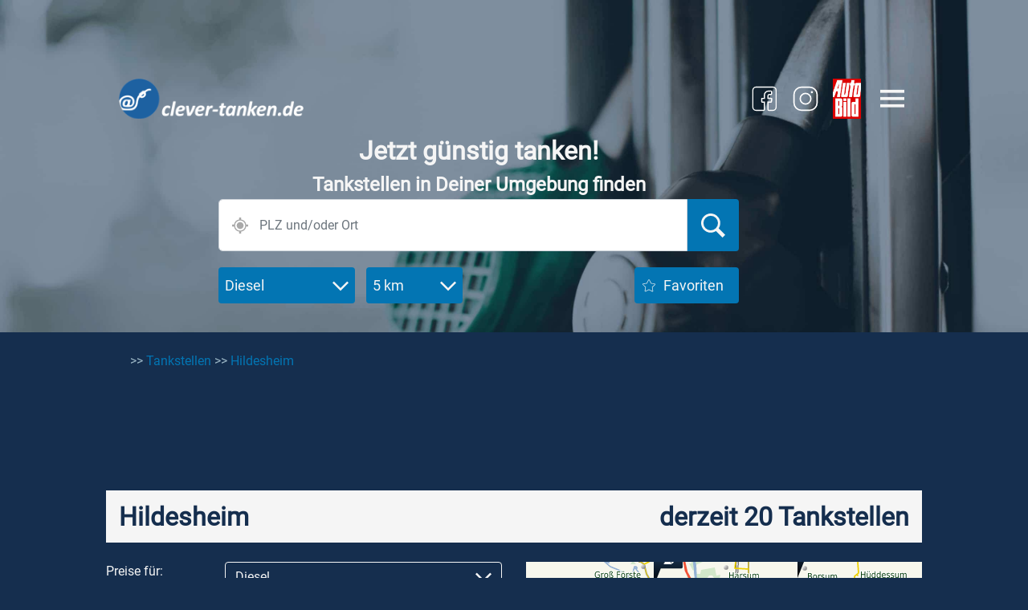

--- FILE ---
content_type: text/html; charset=utf-8
request_url: https://www.clever-tanken.de/tankstellen/stadt-hildesheim
body_size: 57407
content:





<html lang="de">
<head>

  
  <meta charset="utf-8">
  <meta name="viewport" content="width=device-width, initial-scale=1, shrink-to-fit=no, minimum-scale=1">
  <title>Aktuelle Diesel-, Sprit- und Benzinpreise - die günstigste Tankstelle in Hildesheim</title>
  <meta name="description" content="Finden Sie auf clever-tanken.de die günstigsten Spritpreise und besten Tankstellen in Hildesheim">
  <meta name="keywords" content="spritpreise, tankstelle, Hildesheim, stadt, günstig">
  <meta name="robots" content="index,follow">
  
  <meta name="author" content="inforoad GmbH">
  <meta name="content-language" content="de">

  
  <link rel="preconnect" href="https://cp.clever-tanken.de" />

  
  <link rel="apple-touch-icon" href="/static/apple-touch-icon.c39c5d549a4a.png">
  <link rel="shortcut icon" href="/static/favicon.c39c5d549a4a.png">
  <link rel="manifest" href="/static/manifest.b259339f4174.json">
  <meta name="apple-itunes-app" content="app-id=300763441">

  
  <link rel="stylesheet" href="/static/css/main.65ee5144afd6.css" type="text/css">
  <link rel="stylesheet" type="text/css" href="/static/libs/dygraph/dygraph.98c816a4fe77.css">

  <link rel="preconnect" href="//www.asadcdn.com"/>
  <link rel="dns-prefetch" href="//www.asadcdn.com"/>


  <!-- Sourcepoint CMP -->  
  <script type="text/javascript">
    function _typeof(t){return(_typeof="function"==typeof Symbol&&"symbol"==typeof Symbol.iterator?function(t){return typeof t}:function(t){return t&&"function"==typeof Symbol&&t.constructor===Symbol&&t!==Symbol.prototype?"symbol":typeof t})(t)}!function(){for(var t,e,o=[],n=window,r=n;r;){try{if(r.frames.__tcfapiLocator){t=r;break}}catch(t){}if(r===n.top)break;r=n.parent}t||(function t(){var e=n.document,o=!!n.frames.__tcfapiLocator;if(!o)if(e.body){var r=e.createElement("iframe");r.style.cssText="display:none",r.name="__tcfapiLocator",e.body.appendChild(r)}else setTimeout(t,5);return!o}(),n.__tcfapi=function(){for(var t=arguments.length,n=new Array(t),r=0;r<t;r++)n[r]=arguments[r];if(!n.length)return o;"setGdprApplies"===n[0]?n.length>3&&2===parseInt(n[1],10)&&"boolean"==typeof n[3]&&(e=n[3],"function"==typeof n[2]&&n[2]("set",!0)):"ping"===n[0]?"function"==typeof n[2]&&n[2]({gdprApplies:e,cmpLoaded:!1,cmpStatus:"stub"}):o.push(n)},n.addEventListener("message",(function(t){var e="string"==typeof t.data,o={};if(e)try{o=JSON.parse(t.data)}catch(t){}else o=t.data;var n="object"===_typeof(o)?o.__tcfapiCall:null;n&&window.__tcfapi(n.command,n.version,(function(o,r){var a={__tcfapiReturn:{returnValue:o,success:r,callId:n.callId}};t&&t.source&&t.source.postMessage&&t.source.postMessage(e?JSON.stringify(a):a,"*")}),n.parameter)}),!1))}();
  </script>
  
  <script>
    var ct_ga_page_title='Statistiken Städtestatistik Details';
    console.log(`*** ct_ga_page_title: '${ct_ga_page_title}' ***`) // $$$
  </script>
  <script src="/static/js/sourcepoint_cmp.199b4696766f.js"></script> 
  <script src="https://zvpv1.clever-tanken.de/unified/wrapperMessagingWithoutDetection.js"></script>

  
  <script type="text/javascript" data-description="contentpass integration" src="/static/js/contentpass-integration.92a72060e1eb.js"></script>
  <script type="text/javascript" data-description="contentpass sourcepoint fast path" src="/static/js/contentpass-sourcepoint-fast-path.aa9d09ce471d.js"></script>
  

  
  
  <!-- Adds -->
    <!-- IVW - INFOnline Measurement Manager -->
    <link rel='preload' href='https://data-56b1bc19e7.clever-tanken.de/iomm/latest/manager/base/es6/bundle.js' as='script' id='IOMmBundle'>
    <link rel='preload' href='https://data-56b1bc19e7.clever-tanken.de/iomm/latest/bootstrap/loader.js' as='script'>
    <script type='text/javascript' src="https://data-56b1bc19e7.clever-tanken.de/iomm/latest/bootstrap/loader.js"></script>
    

  <script type="text/javascript" src="https://script.ioam.de/iam.js"></script>
  <script type="text/javascript">

    var adnexus_page_name='clevertanken_ros';

    var screenWidth = window.screen && screen.availWidth || window.innerWidth;
    var view = (screenWidth <= 800) ? 'm' : 'd';

    var adPlacements = {
        d: ["superbanner","sky","billboard","billboard_btf","mrec", "mrec_btf"],
        m: ["banner","mrec","mrec_btf", "mrec_btf_2"]
    };

    function skyAdSlotSizes(maxWidth) {
        // maxWidth = 1000;
        return  [[160,600],[120,600],[300,600],[500,1000],[1000,1000]].filter(function(slot) {
            return slot[0] <= maxWidth;
        })
    }

    var adSlotSizes = {
        d:{
            "superbanner": [{
                "minWidth": 1,
                "sizes": [[728,90],[728,600],[1000,600]]
            }],

            "sky": [{
                "minWidth": 1,
                "sizes": skyAdSlotSizes((screenWidth-1200)/2)
                // "sizes": [[160,600],[120,600],[300,600],[500,1000],[1000,1000]]
            }],

            "billboard": [
                {
                    "minWidth": 1,
                    "sizes": [[800,250]]
                },{
                    "minWidth": 969,
                    "sizes": [[970,250],[800,250]]
                }
            ],

            "billboard_btf": [{
                "minWidth": 799,
                "sizes": [[800,250]]
            },{
                "minWidth": 969,
                "sizes": [[970,250],[800,250]]
            }],

            "mrec": [{
                "minWidth": 1,
                "sizes": [[300,250], [300,600]]
            }],

            "mrec_btf": [{
                "minWidth": 1,
                "sizes": [[300,250]]
            }],

        },
        m: {
            "banner": [{
                "minWidth": 1,
                // before CTBE-1764:    "sizes": [[320,50],[320,75],[320,80]]
                "sizes": [[320,80],[300,75],[320,160],[300,150]]
            }],

            "mrec": [{
                "minWidth": 1,
                "sizes": [[300,250],[320,50],[320,75],[320,160],[300,300]]
            }],

            "mrec_btf": [{
                "minWidth": 1,
                "sizes": [[300,250],[320,50],[320,75],[320,160],[300,300]]
            }],
        },
    };

    var adPlaceholder = {
            disablePlaceholders: false, // false enables placeholder(s)
            default: {
                // Alle Farben auf transparent gesetzt (border, background, font).
                "border-color": "#FFFFFF00",
                "background-color": "#40808000",
                admarkPosition: "bottom right",
                color: "#ffffff00",
                "font-size": "12px",
                "font-family": "Roboto,sans-serif"
            },
        }

    var adSSetup = {
        autoStart: false,

        // 0. Denote custom site-script
        siteName: 'clevertanken',

        // 1. Set the viewport of the website. Use for desktop "d" and for mobile "m"
        view: view, // has to fit the design of the page, please use m for mobile and d for desktop

        // 2. Switch for the 3th party scripts. We strictly recommend to set it as "false" only on pages for directsales campaign only the max out the revenue
        partners: true,

        // 3. Define the ad placements for the website
        adPlacements: adPlacements[view],

        // 4. Define the sizes for every ad placement:
        adSlotSizes: adSlotSizes[view],

        // 5. Page configuration
        colorBg: false, // enable/disable coloring of the page-background
        bgClick: true, // enable/disable click on page-background
        stickySky: true, // enable/disable stickiness for skyscraper
        pageName: adnexus_page_name, // init channel/article name (overwritten in the different pages),
        isArticle: false, // it shows us if the page is an article
        target: '',
        colorBG: false,
        placeholder: adPlaceholder
    };
  </script>
  <script>
    ((i,p)=>{i.adSSetup?.siteName?{addPlaceholder:function(o){let a=0,r=0;const d=i.adSSetup,t=this.getWinWidth(),n={"728x600":["100%",90],"1000x600":["100%",90],"1000x300":[300,300],"993x90":[970,90],"320x480":[300,300],"300x600":[300,"m"===d.view?300:600],"640x360":["100%","auto"],"1x1":[0,0],"2x2":[0,0],"3x3":[0,0],"4x4":[0,0],"5x5":[0,0],"500x1000":[0,0],"1000x1000":[0,0],"290x79":[0,0],"427x23":[0,0]};if(o&&!/sky|betad/.test(o)&&d.adSlotSizes[o]&&!p.getElementById("plhcss_"+o)){d.adSlotSizes[o].forEach(e=>{e.sizes.forEach(e=>{var t,i;"string"==typeof e||(t=e.join("x"),/640x360|16x9|9x16/.test(t))||"1000x300"===t&&"d"===d.view||("100%"===(i=(n[t]||e)[0])?r="100%":parseInt(i)>r&&(r=parseInt(i)),i=(n[t]||e)[1],isNaN(i)?a="100%":parseInt(i)>a&&(a=parseInt(i)))})});var l=d.placeholder.disablePlaceholders||d.placeholder[o]?.disable||!1;if(0<a&&!l){let i="";if(d.placeholder[o]?.custom)i=d.placeholder[o].custom;else if(d.placeholder[o]||d.placeholder.default){var l=(r+"px").replace("%px","%"),s=(a+"px").replace("%px","%"),h=d.placeholder[o]||d.placeholder.default,c=h["border-color"];let e="border: "+(h.border||"solid 1px "+c)+";";if("banner"!==o&&t!==r||(e=`border-top: solid 1px ${c}; border-bottom: solid 1px ${c};`),i=`#${o} {margin:auto;left:0;right:0;min-width: ${l};min-height: ${s};background: ${h["background-color"]};${e}box-sizing: border-box;position: relative;} #${o} > div {margin-top:-1px;margin-left:-1px;}`,h.after&&(i+=`div#${o}::after `+h.after),h.before)i+=`div#${o}::before `+h.before;else if(-1===h.admarkPosition.indexOf("hidden")){c=h.admarkPosition.split(" ");let e=(c[0]||"bottom")+": 1px;",t=(c[1]||"right")+": 5px;";"center"===c[0]&&(e="top:0;bottom:0;"),"center"===c[1]&&(t="left:0;right:0;text-align: center;"),i+=`#${o}::before {content: "${h.markerText||"ANZEIGE"}";margin: auto;position: absolute;${e+t}color: ${h.color};font-size: ${h["font-size"]};height: ${h["font-size"]};line-height: ${h["font-size"]};font-family: ${h["font-family"]};}`}}i&&((l=p.createElement("style")).id="plhcss_"+o,l.innerHTML=i,p.getElementsByTagName("head")[0].appendChild(l))}}},getWinHeight:function(){return isNaN(this.metaWidth)?!this.isMobile&&(p.documentElement?.clientHeight||p.body?.clientHeight)||i.innerHeight:this.metaWidth/i.screen.width*i.innerHeight},getWinWidth:function(){return isNaN(this.metaWidth)?this.isMobile?i.outerWidth:p.body?.clientWidth||p.documentElement?.clientWidth||i.innerWidth:this.metaWidth},init:function(){var e=p.querySelector("meta[name=viewport]");e&&"m"===i.adSSetup.view&&(e=/width=(\d+)/i.exec(e.getAttribute("content")))&&(this.metaWidth=parseInt(e[1])),i.adSSetup.placeholder&&i.adSSetup.adPlacements.forEach(e=>{this.addPlaceholder(e)}),!1!==i.adSSetup.autoStart?this.startLib():i.addEventListener("startAdvertising",this.startLib,!1)},startLib:function(){var e=p.createElement("script");e.async=!0,e.src=`https://www.asadcdn.com/adlib/pages/${adSSetup.siteName}.js`,p.querySelector("script").parentNode.appendChild(e)},isMobile:/Mobi|Android|webOS|iPhone|iPad|iPod|BlackBerry|IEMobile|Opera Mini/i.test(navigator.userAgent),metaWidth:0}.init():console.log("In order to load the adlib for your domain, please add 'siteName' property to the adSSetup.")})(window,document);
  </script>

  

  <script src="/static/js/gav4_helper.e8a833d0f657.js"></script> 
</head>
<body class="">

  <!--[if lt IE 11]>
    <p class="browserupgrade">You are using an <strong>outdated</strong> browser. Please <a href="http://browsehappy.com/">upgrade your browser</a> to improve your experience.</p>
  <![endif]-->

  

    <div id="wrapper">

        <div id="native-app-visibility-container">
            <div id="native-app-banner-container" class="d-flex justify-content-between align-items-center">
                <div class="d-flex flex-nowrap align-items-center">
                    <button id="dismissButton" type="button" class="dismissButton">X</button>

                    <img src="data:image/svg+xml,%3Csvg xmlns='http://www.w3.org/2000/svg' viewBox='0 0 3 2'%3E%3C/svg%3E" data-src="/static/img/ct_logo_192.0e0c7f7def7e.png" id="native-app-banner-image" class="b-lazy">
                </div>
                <div class="ml-2 mr-2">Möchten Sie unsere Android App installieren?</div>

                <button id="installButton" type="button"
                            class="btn native-install-button background-payment-blue text-color-white-gray">Ja
                </button>
            </div>
        </div>
    </div>

    <div id="header-container" src="data:image/svg+xml,%3Csvg xmlns='http://www.w3.org/2000/svg' viewBox='0 0 3 2'%3E%3C/svg%3E" class="full-width b-lazy" data-src="/static/img/stock-image-header.637701d5765f.jpg" data-src-small="/static/img/stock-image-header-mob.9e0a8093597b.jpg">
       
       
        <div id="superbanner-container" class="ad-container ad-container-desktop">
            <div id="superbanner"></div>
        </div>




        <!-- tisoomi -->
        <div class="d-flex justify-content-center">
            <script type="text/javascript"> //bSUQDza("Super") </script>
            <span class='bSUQDza_end'></span>
        </div>

        <div id="banner-container" class="ad-container ad-container-mobile">
            <div id="banner"></div>
        </div>


        <div class="d-flex">
       
            <div class="full-width" id="search-bar-sticky-wrapper">

                    
                <!-- sticky search -->
                <div id="background-sticky-search"></div>

                <div id="navbar-wrapper">
                    <div id="navbar" class="pipe-container full-width">
                        <div class="nav-container d-flex p-0 mt-2 ml-3 mr-3 justify-content-between">
                            <div id="brand-container-wrapper">
                                <a href="/"><div id="brand-container" class="mr-3 b-lazy" src="data:image/svg+xml,%3Csvg xmlns='http://www.w3.org/2000/svg' viewBox='0 0 3 2'%3E%3C/svg%3E" data-src="/static/img/ct-logo.37627ea4dede.png"></div></a>
                            </div>
                            <div class="d-flex align-items-center">
                                <!-- Sozialmedia links BEGIN -->
                                <div class="partner-logo-container mr-2 mr-md-3">
                                    <a href="https://www.facebook.com/clevertanken.de/" target="_blank">
                                        <div id="sm-partner-logo-wrapper">
                                            
                                            <svg id="sm-facebook-logo" data-name="Ebene 1" xmlns="http://www.w3.org/2000/svg" viewBox="0 0 30 30"><path d="M21.15,24.13h-3a1,1,0,0,1-1-.95V17.1h2.47l.28-2H17.13V12.81a1.39,1.39,0,0,1,1.38-1.38h1.24a.08.08,0,0,0,.08-.08h0V9.66l-1.89.05a2.64,2.64,0,0,0-2.66,2.64v0h0v2.8h-2v1.89a.07.07,0,0,0,.08.07h1.89v6.05a1,1,0,0,1-1,.95H8.71A2.92,2.92,0,0,1,5.8,21.22V8.78A2.92,2.92,0,0,1,8.71,5.87H21.15a2.93,2.93,0,0,1,2.91,2.91V21.22A2.93,2.93,0,0,1,21.15,24.13ZM18,17.94v5.24a.11.11,0,0,0,.11.11h3a2.07,2.07,0,0,0,2.07-2.07h0V8.78a2.07,2.07,0,0,0-2.07-2.07H8.71A2.07,2.07,0,0,0,6.64,8.78h0V21.22a2.07,2.07,0,0,0,2.07,2.07h5.61a.12.12,0,0,0,.11-.11V18h-1a.91.91,0,0,1-1-.88v0h0V15a.67.67,0,0,1,.67-.67h1.3V12.38a3.52,3.52,0,0,1,3.51-3.52h1.94a.85.85,0,0,1,.79.85v1.68a.93.93,0,0,1-.93.93h-1.2a.55.55,0,0,0-.54.53v1.47h2a.84.84,0,0,1,.84.84v.08l-.23,2a.89.89,0,0,1-.89.79Z"/></svg>
                                        </div>
                                    </a>
                                </div>

                                <div class="partner-logo-container mr-3 mr-md-4">
                                    <a href="https://www.instagram.com/clevertanken/?hl=de" target="_blank">
                                        <div id="sm-partner-logo-wrapper">
                                            
                                            <svg id="sm-instagram-logo" data-name="Ebene 1" xmlns="http://www.w3.org/2000/svg" viewBox="0 0 30 30"><circle cx="19.74" cy="10.1" r="0.78"/><path d="M18,24.13H12A6.12,6.12,0,0,1,5.87,18V12A6.12,6.12,0,0,1,12,5.87h6A6.12,6.12,0,0,1,24.13,12v6A6.12,6.12,0,0,1,18,24.13ZM12,6.87A5.13,5.13,0,0,0,6.87,12h0v6A5.13,5.13,0,0,0,12,23.13h6A5.13,5.13,0,0,0,23.13,18V12A5.13,5.13,0,0,0,18,6.87Z"/><path d="M15,19.47A4.47,4.47,0,1,1,19.47,15h0A4.47,4.47,0,0,1,15,19.47Zm0-7.94A3.47,3.47,0,1,0,18.47,15,3.47,3.47,0,0,0,15,11.53Z"/></svg>
                                        </div>
                                    </a>
                                </div>
                                <!-- Sozialmedia links END  -->
                                <div class="partner-logo-container mr-3 mr-md-4">
                                    <a href="//www.autobild.de" target="_blank">
                                        <div id="ab-partner-logo-wrapper">
                                            <img id="ab-partner-logo" src="data:image/svg+xml,%3Csvg xmlns='http://www.w3.org/2000/svg' viewBox='0 0 3 2'%3E%3C/svg%3E" data-src="/static/img/AUBI_LOGO_RB_4c_small.eb3192c4b9cf.png" class="b-lazy" alt="">
                                        </div>
                                    </a>
                                </div>
                                <div id="username-header">
                                    
                                </div>

                                <a class="menu-icon-container d-flex flex-column justify-content-center"
                                    onclick="openNav()">
                                    <div><img id="menu-icon" class="b-lazy" src="data:image/svg+xml,%3Csvg xmlns='http://www.w3.org/2000/svg' viewBox='0 0 3 2'%3E%3C/svg%3E" data-src="/static/img/icon_menu.ee4bc6270788.svg" alt=""></div>
                                    
                                </a>
                            </div>
                        </div>
                    </div>
                </div>
                <div id="searchbar"
                     class="pipe-container float-left d-flex flex-column flex-grow-1 align-items-center justify-content-start full-width mt-3">
                     <div id="main-headline-text">
                        <div class="float-left d-flex flex-column align-items-center justify-content-start ">
                            
                                <div class="row strong-title title text-center mr-2 ml-2">Jetzt günstig tanken!</div>
                                <div class="row headline subtitle mr-2 ml-2 text-center">Tankstellen in Deiner Umgebung
                                    finden</div>
                            
                        </div>
                    </div>
                      
                    <div class="search-container">
                        <form id="searchform" class="form-group" onsubmit="search(event)" action="/tankstelle_liste">
                            <div id="wrapper-search-bar">
                                <div id="search-bar" class="form-row ort">
                                    <div class="input-group ort">
                                        <img id="geolocation-icon" class="geolocation b-lazy"
                                        src="data:image/svg+xml,%3Csvg xmlns='http://www.w3.org/2000/svg' viewBox='0 0 3 2'%3E%3C/svg%3E" data-src="/static/img/icon_location_gray.55382a4bbcd0.svg" alt="">
                                        <input type="text" id="search-bar-input" class="form-control searchbox typeahead"
                                            data-provider="typeahead" placeholder="PLZ und/oder Ort" autocomplete="off">
                                        <button oonsubmit="search()" ttype="submit" id="search-bar-input-button" class="btn input-group-append d-block">
                                            <div id="icon-search-wrapper">
                                                <img id="icon-search" class="b-lazy" src="data:image/svg+xml,%3Csvg xmlns='http://www.w3.org/2000/svg' viewBox='0 0 3 2'%3E%3C/svg%3E" data-src="/static/img/icon_suche.e2fde1847b05.svg" alt="">
                                            </div>
                                        </button>
                                    </div>
                                    <input type="text" class="hidden lat" name="lat">
                                    <input type="text" class="hidden lon" name="lon">
                                    <input type="text" class="hidden ort" name="ort">
                                </div>
                            </div>
                            <div class="form-row buttons" id="buttons-search">
                                <div class="dropdown-buttons">
                                    <div class="dropdown spritsorte mr-1">
                                        <button class="btn strong-body button-search-component d-flex justify-content-between align-items-center"
                                                type="button" data-toggle="dropdown" aria-haspopup="true"
                                                aria-expanded="false">
                                            <span>Spritsorte</span>
                                            <img class="icons-dropdown-buttons-right b-lazy"
                                            src="data:image/svg+xml,%3Csvg xmlns='http://www.w3.org/2000/svg' viewBox='0 0 3 2'%3E%3C/svg%3E" data-src="/static/img/icon_arrow.19008c538e45.svg" alt="">
                                        </button>
                                        <div class="dropdown-menu" aria-labelledby="dropdownMenuButton">
                                            
                                                <a class="dropdown-item" value="3" href="#">Diesel</a>
                                            
                                                <a class="dropdown-item" value="5" href="#">Super E10</a>
                                            
                                                <a class="dropdown-item" value="7" href="#">Super E5</a>
                                            
                                                <a class="dropdown-item" value="6" href="#">SuperPlus</a>
                                            
                                                <a class="dropdown-item" value="12" href="#">Premium Diesel</a>
                                            
                                                <a class="dropdown-item" value="314" href="#">HVO Diesel</a>
                                            
                                                <a class="dropdown-item" value="264" href="#">GTL-Diesel</a>
                                            
                                                <a class="dropdown-item" value="2" href="#">LKW-Diesel</a>
                                            
                                                <a class="dropdown-item" value="1" href="#">LPG</a>
                                            
                                                <a class="dropdown-item" value="8" href="#">CNG</a>
                                            
                                                <a class="dropdown-item" value="262" href="#">LNG</a>
                                            
                                                <a class="dropdown-item" value="4" href="#">Bioethanol</a>
                                            
                                                <a class="dropdown-item" value="266" href="#">AdBlue PKW</a>
                                            
                                                <a class="dropdown-item" value="13" href="#">AdBlue LKW</a>
                                            
                                                <a class="dropdown-item" value="246" href="#">Wasserstoff</a>
                                            
                                        </div>
                                        <input type="text" class="hidden" name="spritsorte" value="3">
                                    </div>
                                    <div class="dropdown radius">
                                        <button class="btn strong-body button-search-component d-flex justify-content-between align-items-center"
                                                type="button" data-toggle="dropdown" aria-haspopup="true"
                                                aria-expanded="false">
                                            <span>Radius</span>
                                            <img class="icons-dropdown-buttons-right b-lazy"
                                            src="data:image/svg+xml,%3Csvg xmlns='http://www.w3.org/2000/svg' viewBox='0 0 3 2'%3E%3C/svg%3E" data-src="/static/img/icon_arrow.19008c538e45.svg" alt="">
                                        </button>
                                        <div class="dropdown-menu" aria-labelledby="dropdownMenuButton">
                                            <a class="dropdown-item" value="1" href="#">1 km</a>
                                            <a class="dropdown-item" value="2" href="#">2 km</a>
                                            <a class="dropdown-item" value="5" href="#">5 km</a>
                                            <a class="dropdown-item" value="10" href="#">10 km</a>
                                            <a class="dropdown-item" value="15" href="#">15 km</a>
                                            <a class="dropdown-item" value="20" href="#">20 km</a>
                                            <a class="dropdown-item" value="25" href="#">25 km</a>
                                        </div>
                                        <input type="text" class="hidden" name="r" value="15">
                                    </div>
                                </div>
                                <div class="favoriten">
                                    <button class="btn strong-body button-search-component d-flex align-items-center"
                                            type="button" data-toggle="dropdown" aria-haspopup="true"
                                            
                                            onclick="openNav(authMessage='Bitte loggen Sie sich ein, um die Favoriten zu nutzen.')">
                                        
                                            <img class="icons-dropdown-buttons-left mr-2 b-lazy"
                                            src="data:image/svg+xml,%3Csvg xmlns='http://www.w3.org/2000/svg' viewBox='0 0 3 2'%3E%3C/svg%3E" data-src="/static/img/icon_favorit.698380cb2d1f.svg" alt="">
                                        
                                        Favoriten
                                    </button>
                                </div>
                            </div>
                        </form>
                    </div>
                </div>

                
                <div id="sky-container" class="float-left" style="margin-left: 44px;">
                    <div id="sky"></div>
                </div>
                <!-- tisoomi -->
                <div id="sky-tisoomi-wrapper">
                    <script type="text/javascript"> //bSUQDza("Sky") </script>
                    <span class='bSUQDza_end'></span>
                </div>
            </div>
        </div>
    </div>
    <div id="mrec-container" class="ad-container ad-container-mobile" style="min-height:302px;">
        <div id="mrec"></div>
    </div>
    <!-- tisoomi -->
    <div class="d-flex justify-content-center">
        <script type="text/javascript"> //bSUQDza("Super2") </script>
        <span class='bSUQDza_end'></span>
    </div>


    <div id="body-container">
        



<div id="stadt-container">
    <div class="pipe-container mt-4">
        <div class="margin-lr mb-4">
            <span class="text-color-ice-blue"> >> </span>
            <a class="text-color-payment-blue" href="/tankstellen">Tankstellen</a>
            <span class="text-color-ice-blue"> >> </span>
            <a class="text-color-payment-blue" href="/tankstellen/stadt-hildesheim">Hildesheim</a>
        </div>

        
            <div id="main-content-ad-top" class="d-none d-md-block col-md-12 p-0">
                <!-- Tankstellen Details Header -->
                <ins class="adsbygoogle"
                    style="display:inline-block;width:1020px;height:125px"
                    data-ad-client="ca-pub-7015354121783489"
                    data-ad-slot="8882387584"
                    data-override-format= 'true'></ins>
            </div>

            <div class="headline mb-0 mb-md-4 background-white-gray headline-background">
                <h1 class="d-flex justify-content-between align-items-center strong-title pl-5 pl-sm-3 pr-5 pr-sm-3 fuel-station-header ">
                    <span class="text-color-ct-blue mr-2">Hildesheim</span>
                    <span class="text-color-ct-blue headline-amount-stations">derzeit 20 Tankstellen</span>
                </h1>
            </div>

            <div>
            <div class="row table-map-container">
                <div class="order-md-2 col-md-6 map-container">
                    <div id="map_id" class="map-container mb-5">
                    </div>
                </div>


                <div class="table-container text-color-white-gray col-md-6 order-md-1 mb-4">
                        <div class="city-fuel-type d-flex justify-content-between">
                            <div class="city-fuel-type-label">Preise für:</div> 
                            <div class="city-fuel-type-dropdown">
                                <div class="dropdown">
                                    
                                        
                                        <button value="3" id="fuel-name" class="btn background-ct-blue text-color-white-gray dropdown-toggle d-flex justify-content-between align-items-center mr-3" type="button" data-toggle="dropdown">
                                            <span id="button-value">Diesel</span>
                                            <img class="icons-dropdown-fuel-name" src="/static/img/icon_arrow.19008c538e45.svg" alt="">
                                        </button>
                                        <div class="dropdown-menu text-color-ct-blue background-white-gray">
                                            <a id="3" class="dropdown-item menu-item-fuel-type" onclick="changeCityRanking(event)">Diesel</a>
                                        
                                        
                                    
                                        
                                            <a id="5" class="dropdown-item menu-item-fuel-type" onclick="changeCityRanking(event)">Super E10</a>
                                        
                                        
                                    
                                    </div>
                                </div>
                            </div>
                        </div>
                        <br>
                
                        
                        <div id="city-ranking-price-container-3" class="city-ranking-price-container">
                            <div class="city-current-price d-flex justify-content-between">
                                <div>Echtzeit ∅-Preis<br>für Diesel:</div>
                                <div class="strong-title text-color-white-gray">1.58<sup>6</sup></div>
                            </div>
                            <hr class="horizontal-line mt-3 mb-3">
                    
                            <!-- unklar warum divider -->
                            <!-- <div class="divider" ng-hide="spritsorte!=3"></div> -->
                            <div class="city-ranking-container">
                                <div class="mb-3">Die durchschnittlichen gestrigen Preise für Diesel</div>
                                <div class="city-ranking-headline text-color-white-gray text-list row">
                                    <span class="col-2 col-sm-2">Platz</span>
                                    <span class="col-4 col-sm-4 pl-4">Stadt</span>
                                    <span class="col-6 col-sm-6 d-flex justify-content-end">Preis pro Liter</span>
                                </div>
                                
                                    
                                        <div class="city-ranking-row-inactive row text-list">
                                            <span class="col-2 col-sm-2">30</span>
                                            <a class="col-7 col-sm-7 pl-4" href="/tankstellen/stadt-reutlingen">Reutlingen</a>
                                            <span class="col-3 col-sm-3 d-flex justify-content-end">1,586</span>
                                        </div>
                                    
                                
                                    
                                        <div class="city-ranking-row-inactive row text-list">
                                            <span class="col-2 col-sm-2">31</span>
                                            <a class="col-7 col-sm-7 pl-4" href="/tankstellen/stadt-neuss">Neuss</a>
                                            <span class="col-3 col-sm-3 d-flex justify-content-end">1,586</span>
                                        </div>
                                    
                                
                                    
                                        <div class="city-ranking-row-inactive row text-list">
                                            <span class="col-2 col-sm-2">32</span>
                                            <a class="col-7 col-sm-7 pl-4" href="/tankstellen/stadt-recklinghausen">Recklinghausen</a>
                                            <span class="col-3 col-sm-3 d-flex justify-content-end">1,586</span>
                                        </div>
                                    
                                
                                    
                                        <div class="city-ranking-row-active row text-list">
                                            <span class="col-2 col-sm-2">33</span>
                                            <span class="col-7 col-sm-7 pl-4">Hildesheim</span>
                                            <span class="col-3 col-sm-3 d-flex justify-content-end">1,586</span>
                                        </div>
                                    
                                
                                    
                                        <div class="city-ranking-row-inactive row text-list">
                                            <span class="col-2 col-sm-2">34</span>
                                            <a class="col-7 col-sm-7 pl-4" href="/tankstellen/stadt-kiel">Kiel</a>
                                            <span class="col-3 col-sm-3 d-flex justify-content-end">1,588</span>
                                        </div>
                                    
                                
                                    
                                        <div class="city-ranking-row-inactive row text-list">
                                            <span class="col-2 col-sm-2">35</span>
                                            <a class="col-7 col-sm-7 pl-4" href="/tankstellen/stadt-siegen">Siegen</a>
                                            <span class="col-3 col-sm-3 d-flex justify-content-end">1,589</span>
                                        </div>
                                    
                                
                                    
                                        <div class="city-ranking-row-inactive row text-list">
                                            <span class="col-2 col-sm-2">36</span>
                                            <a class="col-7 col-sm-7 pl-4" href="/tankstellen/stadt-bonn">Bonn</a>
                                            <span class="col-3 col-sm-3 d-flex justify-content-end">1,589</span>
                                        </div>
                                    
                                
                                
                                <div class="d-flex justify-content-end">
                                    <a class="text-color-payment-blue" href="/statistik/staedte">Weitere Städtestatistiken</a>
                                </div>
                            </div>
                        </div>
                        
                        <div id="city-ranking-price-container-5" class="city-ranking-price-container">
                            <div class="city-current-price d-flex justify-content-between">
                                <div>Echtzeit ∅-Preis<br>für Super E10:</div>
                                <div class="strong-title text-color-white-gray">1.66<sup>7</sup></div>
                            </div>
                            <hr class="horizontal-line mt-3 mb-3">
                    
                            <!-- unklar warum divider -->
                            <!-- <div class="divider" ng-hide="spritsorte!=5"></div> -->
                            <div class="city-ranking-container">
                                <div class="mb-3">Die durchschnittlichen gestrigen Preise für Super E10</div>
                                <div class="city-ranking-headline text-color-white-gray text-list row">
                                    <span class="col-2 col-sm-2">Platz</span>
                                    <span class="col-4 col-sm-4 pl-4">Stadt</span>
                                    <span class="col-6 col-sm-6 d-flex justify-content-end">Preis pro Liter</span>
                                </div>
                                
                                    
                                        <div class="city-ranking-row-inactive row text-list">
                                            <span class="col-2 col-sm-2">17</span>
                                            <a class="col-7 col-sm-7 pl-4" href="/tankstellen/stadt-ludwigsburg">Ludwigsburg</a>
                                            <span class="col-3 col-sm-3 d-flex justify-content-end">1,638</span>
                                        </div>
                                    
                                
                                    
                                        <div class="city-ranking-row-inactive row text-list">
                                            <span class="col-2 col-sm-2">18</span>
                                            <a class="col-7 col-sm-7 pl-4" href="/tankstellen/stadt-heidelberg">Heidelberg</a>
                                            <span class="col-3 col-sm-3 d-flex justify-content-end">1,638</span>
                                        </div>
                                    
                                
                                    
                                        <div class="city-ranking-row-inactive row text-list">
                                            <span class="col-2 col-sm-2">19</span>
                                            <a class="col-7 col-sm-7 pl-4" href="/tankstellen/stadt-bochum">Bochum</a>
                                            <span class="col-3 col-sm-3 d-flex justify-content-end">1,638</span>
                                        </div>
                                    
                                
                                    
                                        <div class="city-ranking-row-active row text-list">
                                            <span class="col-2 col-sm-2">20</span>
                                            <span class="col-7 col-sm-7 pl-4">Hildesheim</span>
                                            <span class="col-3 col-sm-3 d-flex justify-content-end">1,639</span>
                                        </div>
                                    
                                
                                    
                                        <div class="city-ranking-row-inactive row text-list">
                                            <span class="col-2 col-sm-2">21</span>
                                            <a class="col-7 col-sm-7 pl-4" href="/tankstellen/stadt-essen">Essen</a>
                                            <span class="col-3 col-sm-3 d-flex justify-content-end">1,640</span>
                                        </div>
                                    
                                
                                    
                                        <div class="city-ranking-row-inactive row text-list">
                                            <span class="col-2 col-sm-2">22</span>
                                            <a class="col-7 col-sm-7 pl-4" href="/tankstellen/stadt-neuss">Neuss</a>
                                            <span class="col-3 col-sm-3 d-flex justify-content-end">1,640</span>
                                        </div>
                                    
                                
                                    
                                        <div class="city-ranking-row-inactive row text-list">
                                            <span class="col-2 col-sm-2">23</span>
                                            <a class="col-7 col-sm-7 pl-4" href="/tankstellen/stadt-bonn">Bonn</a>
                                            <span class="col-3 col-sm-3 d-flex justify-content-end">1,640</span>
                                        </div>
                                    
                                
                                
                                <div class="d-flex justify-content-end">
                                    <a class="text-color-payment-blue" href="/statistik/staedte">Weitere Städtestatistiken</a>
                                </div>
                            </div>
                        </div>
                        
                </div>
            </div>
            </div>
            <div class="all-charts-container">
                
                    <div id="fuel-type-chart-container-3" class="fuel-type-chart-container row">
                            
                                
                                    <div class="chart-container col-md-6 mb-4">
                                
                                        <div class="text-color-white-gray headline mb-4">Gestern</div>
                                        <div id="chart_3_yesterday"
                                            style="height: 150px;width:100%">
                                        </div>
                                    </div>
                            
                                
                                    <div class="chart-container col-md-6 mb-4">
                                
                                        <div class="text-color-white-gray headline mb-4">Letzte Woche</div>
                                        <div id="chart_3_last_week"
                                            style="height: 150px;width:100%">
                                        </div>
                                    </div>
                            
                                
                                    <div class="chart-container col-md-6 mb-4">
                                
                                        <div class="text-color-white-gray headline mb-4">Letzter Monat</div>
                                        <div id="chart_3_last_month"
                                            style="height: 150px;width:100%">
                                        </div>
                                    </div>
                            
                                
                                    <div class="chart-container col-md-6 mb-4">
                                
                                        <div class="text-color-white-gray headline mb-4">Letzte 3 Monate</div>
                                        <div id="chart_3_last_3_months"
                                            style="height: 150px;width:100%">
                                        </div>
                                    </div>
                            
                                
                                    <div class="chart-container col-12 mb-4">
                                
                                        <div class="text-color-white-gray headline mb-4">Letzte 12 Monate</div>
                                        <div id="chart_3_last_12_months"
                                            style="height: 150px;width:100%">
                                        </div>
                                    </div>
                            
                    </div>
                
                    <div id="fuel-type-chart-container-5" class="fuel-type-chart-container row">
                            
                                
                                    <div class="chart-container col-md-6 mb-4">
                                
                                        <div class="text-color-white-gray headline mb-4">Gestern</div>
                                        <div id="chart_5_yesterday"
                                            style="height: 150px;width:100%">
                                        </div>
                                    </div>
                            
                                
                                    <div class="chart-container col-md-6 mb-4">
                                
                                        <div class="text-color-white-gray headline mb-4">Letzte Woche</div>
                                        <div id="chart_5_last_week"
                                            style="height: 150px;width:100%">
                                        </div>
                                    </div>
                            
                                
                                    <div class="chart-container col-md-6 mb-4">
                                
                                        <div class="text-color-white-gray headline mb-4">Letzter Monat</div>
                                        <div id="chart_5_last_month"
                                            style="height: 150px;width:100%">
                                        </div>
                                    </div>
                            
                                
                                    <div class="chart-container col-md-6 mb-4">
                                
                                        <div class="text-color-white-gray headline mb-4">Letzte 3 Monate</div>
                                        <div id="chart_5_last_3_months"
                                            style="height: 150px;width:100%">
                                        </div>
                                    </div>
                            
                                
                                    <div class="chart-container col-12 mb-4">
                                
                                        <div class="text-color-white-gray headline mb-4">Letzte 12 Monate</div>
                                        <div id="chart_5_last_12_months"
                                            style="height: 150px;width:100%">
                                        </div>
                                    </div>
                            
                    </div>
                
            </div>
        
        
<div id="fb-root"></div>
<div id="footer-social-buttons-container" class="mb-5">
    <div class="social-button" id="facebook-social-button" style="display: none;">
        <div class="fb-like" data-href="https://www.clever-tanken.de" data-layout="button_count"
            data-action="like" data-show-faces="true" data-share="true"></div>
    </div>
    <div class="social-button" id="twitter-social-button" style="display: none;">
        <a href="https://twitter.com/share" class="twitter-share-button"
        data-url="https://www.clever-tanken.de" data-hashtags="clevertanken"></a>
    </div>
</div>
        <div class="mt-4 marke-container">
            <div class="text-color-ice-blue">
                <div class="headline mb-2">Finden Sie auf clever-tanken.de die Tankstellen Ihrer bevorzugten Marke in Hildesheim.</div>
            </div>
            
            <div class="d-flex row">
                
                    <div class="col-6 col-sm-4 first-row">
                        <a class="text-color-payment-blue" href="/tankstellen/stadt-hildesheim/aral">ARAL</a>
                    </div>
                
                    <div class="col-6 col-sm-4 second-row">
                        <a class="text-color-payment-blue" href="/tankstellen/stadt-hildesheim/elan">ELAN</a>
                    </div>
                
                    <div class="col-6 col-sm-4 third-row">
                        <a class="text-color-payment-blue" href="/tankstellen/stadt-hildesheim/esso">ESSO</a>
                    </div>
                
                    <div class="col-6 col-sm-4 first-row">
                        <a class="text-color-payment-blue" href="/tankstellen/stadt-hildesheim/freie-tankstelle">Freie Tankstelle</a>
                    </div>
                
                    <div class="col-6 col-sm-4 second-row">
                        <a class="text-color-payment-blue" href="/tankstellen/stadt-hildesheim/hem">HEM</a>
                    </div>
                
                    <div class="col-6 col-sm-4 third-row">
                        <a class="text-color-payment-blue" href="/tankstellen/stadt-hildesheim/jet">JET</a>
                    </div>
                
                    <div class="col-6 col-sm-4 first-row">
                        <a class="text-color-payment-blue" href="/tankstellen/stadt-hildesheim/leo">LEO</a>
                    </div>
                
                    <div class="col-6 col-sm-4 second-row">
                        <a class="text-color-payment-blue" href="/tankstellen/stadt-hildesheim/m1">M1</a>
                    </div>
                
                    <div class="col-6 col-sm-4 third-row">
                        <a class="text-color-payment-blue" href="/tankstellen/stadt-hildesheim/oil">OIL!</a>
                    </div>
                
                    <div class="col-6 col-sm-4 first-row">
                        <a class="text-color-payment-blue" href="/tankstellen/stadt-hildesheim/sb">SB</a>
                    </div>
                
                    <div class="col-6 col-sm-4 second-row">
                        <a class="text-color-payment-blue" href="/tankstellen/stadt-hildesheim/supermarkt-tankstelle">Supermarkt-Tankstelle</a>
                    </div>
                
                    <div class="col-6 col-sm-4 third-row">
                        <a class="text-color-payment-blue" href="/tankstellen/stadt-hildesheim/t">T</a>
                    </div>
                
            </div>
        </div>
    </div>
</div>


    </div>
    <div id="footer-container" class="margin-lr">
        <div class="pipe-container">
            
            <!-- Social media buttons nur unterhalb des body_containers, wenn kein "wirklicher" content (bei Quickfinder Seiten).
                Buttons bei Quickfinder-Seiten über eigenens include eingebaut
                 -->
            

            
    <div class="pipe-container" id="partnerangebote">
        <div class="row mb-2">
            <div class="col-12 headline">
                <div>Partnerangebote</div>
            </div>
        </div>
        <div class="row body">
            <div class="col-6 col-sm-4 text-md-left text-sm-center">
                <a target="_blank" class="text-color-payment-blue text-md-left text-sm-center" href="https://www.autobild.de/ratgeber/kfz-versicherung/">Kfz-Versicherung</a>
            </div>
            <div class="col-6 col-sm-4 text-left text-sm-center">
                <a target="_blank" class="text-color-payment-blue" href="https://www.autobild.de/vergleich/">Produktvergleich</a>
            </div>
            <div class="col-6 col-sm-4 text-left text-md-right text-sm-center">
                <a target="_blank" class="text-color-payment-blue" href="https://gebrauchtwagen.autobild.de/">Gebrauchtwagenmarkt</a>
            </div>
            <div class="col-6 col-sm-4 text-left text-md-left text-sm-center">
                <a target="_blank" class="text-color-payment-blue" href="https://www.autobild.de/kindersitze/">Kindersitze</a>
            </div>
            <div class="col-6 col-sm-4 text-left text-sm-center">
                <a target="_blank" class="text-color-payment-blue" href="https://www.autobild.de/ratgeber/autofinanzierung/">Finanzierung</a>
            </div>
            <div class="col-6 col-sm-4 text-left text-md-right text-sm-center">
                <a target="_blank" class="text-color-payment-blue" href="https://www.autobild.de/ratgeber/reifen/">Reifen</a>
            </div>
            <div class="col-6 col-sm-4 text-md-left text-sm-center">
                <a target="_blank" class="text-color-payment-blue" href="https://www.autobild.de/ratgeber/leasing/">Leasing</a>
            </div>
        </div>
 </div>


            <div id="quickfinder">
                <h3 class="headline">Quickfinder</h3>
                <div class="quickfinder-list d-flex justify-content-between row">
                    <div class="quickfinder-list-item body col-12 col-sm-4 text-left text-sm-center text-md-left"><a
                            class="text-color-payment-blue" href="/tankstellen">Finden Sie die
                        besten Tankstellen</a></div>
                    <div class="quickfinder-list-item body col-12 col-sm-4 text-left text-sm-center "><a
                            class="text-color-payment-blue" href="/spritpreise">Finden Sie die
                        günstigsten Spritpreise</a></div>
                    <div class="quickfinder-list-item body col-12 col-sm-4 text-left text-sm-center text-md-right "><a
                            class="text-color-payment-blue" href="/marken">Finden Sie Ihre bevorzugte
                        Marke</a></div>
                </div>
            </div>

            <div class="divider"></div>
            
            <div id="disclaimer" class="d-none d-sm-block body">
                Diese Informationen sind für Privatanwender kostenlos. Alle Angaben ohne Gewähr. Jegliches
                Weiterverarbeiten oder Zitieren unserer Informationen -auch auszugsweise- bedarf der ausdrücklichen
                Genehmigung von clever-tanken.de. Preisangaben und Grunddaten von Tankstellen mit der MTS-K werden
                bereitgestellt von der Markttransparenzstelle für Kraftstoffe (MTS-K). Alle genannten Produktnamen,
                Logos und eingetragene Warenzeichen sind Eigentum der jeweiligen Rechteinhaber.
            </div>
            <div id="disclaimer" class="accordion d-sm-none">
                <div id="disclaimer-accordion" class="accordion">
                    <div class="card">
                        <div class="card-header background-ice-blue">
                            <button class="btn headline text-color-ct-blue background-ice-blue d-flex align-items-center"
                                    type="button" data-toggle="collapse" data-target="#disclaimer-content">
                                Disclaimer
                                <div class="disclaimer-arrow ml-3">
                                    <img src="data:image/svg+xml,%3Csvg xmlns='http://www.w3.org/2000/svg' viewBox='0 0 3 2'%3E%3C/svg%3E" data-src="/static/img/icon_arrow_ct_blue.39ccc415f93f.svg" class="b-lazy" alt="">
                                </div>
                            </button>
                        </div>
                        <div id="disclaimer-content" class="collapse background-ct-blue"
                             data-parent="#disclaimer-accordion">
                            <div class="card-body body text-justify">
                                Diese Informationen sind für Privatanwender kostenlos. Alle Angaben ohne Gewähr.
                                Jegliches Weiterverarbeiten oder Zitieren unserer Informationen -auch auszugsweise-
                                bedarf der ausdrücklichen Genehmigung von clever-tanken.de. Preisangaben und Grunddaten
                                von Tankstellen mit der MTS-K werden bereitgestellt von der Markttransparenzstelle für
                                Kraftstoffe (MTS-K). Alle genannten Produktnamen, Logos und eingetragene Warenzeichen
                                sind Eigentum der jeweiligen Rechteinhaber.
                            </div>
                        </div>
                    </div>
                </div>
            </div>
            <div id="footer">
                <div class="footer-row d-flex flex-wrap text-left text-sm-center">
                    <div class="col-12 col-sm-6 col-md"><a href="/impressum"
                                                           class="font-body-highlights-bold-light">Impressum</a></div>
                    <div class="col-12 col-sm-6 col-md"><a href="/agb"
                                                           class="font-body-highlights-bold-light">AGB</a></div>
                    <div class="col-12 col-sm-6 col-md"><a href="/datenschutz"
                                                           class="font-body-highlights-bold-light">Datenschutz</a></div>
                    <div class="col-12 col-sm-6 col-md"><a href="javascript:void(0)" onclick="showCMPModal()" style="cursor: pointer"
                                                           class="font-body-highlights-bold-light">Privacy-Manager</a></div>
                    <div class="col-12 col-sm-6 col-md"><a href="javascript:void(0)" onclick="revokeTrackingConsent()" style="cursor: pointer"
                                                            class="font-body-highlights-bold-light">Widerruf Tracking und Cookies</a></div>
                    <div class="col-12 col-sm-6 col-md"><a href="/kontakt"
                                                           class="font-body-highlights-bold-light">Kontakt</a></div>
                    <div class="col-12 col-sm-6 col-md"><a href="/media_partner"
                                                           class="font-body-highlights-bold-light">Media</a></div>
                    <div class="col-12 col-sm-6 col-md"><a href="/presse"
                                                            class="font-body-highlights-bold-light">Presse</a></div>                                                           
                    <div class="col-12 col-sm-6 col-md"><a href="/faq"
                                                           class="font-body-highlights-bold-light">FAQ</a></div>
                </div>
                <div class="d-flex justify-content-center mt-5">
                    <img src="data:image/svg+xml,%3Csvg xmlns='http://www.w3.org/2000/svg' viewBox='0 0 3 2'%3E%3C/svg%3E" data-src="/static/img/powered-by-google-on-non-white.2c1d18d0e7d2.png" class="b-lazy" alt="Powered by Google">
                </div>
            </div>
        </div>
    </div>

    <div id="sidemenu-container" class="d-flex flex-column justify-content-between">
        <div id="side-menu-links">
            <a href="javascript:void(0)" class="side-menu-item side-menu-link-item" onclick="closeNav()">&times;</a>
            <a href="/" class="side-menu-item side-menu-link-item">Home</a>
            <a href="/favoriten" class="side-menu-item side-menu-link-item">Favoriten</a>
            <a href="/statistik/historie/diesel" class="side-menu-item side-menu-link-item">Statistiken</a>
            <a href="/clever-deal" class="side-menu-item side-menu-link-item">clever-deal</a>
        </div>


        
            <form id="account-login-form" class="account-form" method="post" autocomplete="on"
                  action="/accounts/login/?next=/tankstellen/stadt-hildesheim">
                <div class="login-height login-sidebar-wrapper">
                    <div id="auth-message" class="text-color-ct-blue mb-2 mt-1"></div>
                    
                    <div class="row">
                        <div class="col-3">
                            <img src="data:image/svg+xml,%3Csvg xmlns='http://www.w3.org/2000/svg' viewBox='0 0 3 2'%3E%3C/svg%3E" class="login-sidebar-img b-lazy" data-src="/static/img/userlogin_avatar.19a6662ae960.svg" alt="User">
                        </div>
                        <div class="col-9">
                            <input type="hidden" name="csrfmiddlewaretoken" value="B5BvTIhdpSzlwW28lyWMIxGlSjZSXzjx9kh3KQZs680cgEUkDQzqSCmNVBU8kxPU">
                            <input type="text" class="form-control login-sidebar-input" name="login"
                                   autofocus="autofocus" required="" placeholder="Benutzername" id="id_login"
                                   maxlength="150">
                            <input type="password" class="form-control login-sidebar-input" name="password" required=""
                                   placeholder="Passwort" id="id_password">
                            <!-- TODO redirect_field_value ??? -->
                            <!--  -->
                        </div>
                    </div>
                    <div class="row">
                        <div class="col-3">
                        </div>
                        <div class="col-9 d-flex justify-content-between">
                            <div class="login-sidebar-keeplogin">Angemeldet bleiben:</div>
                            <div class="custom-control custom-checkbox">
                                <input type="checkbox" name="remember" id="id_remember" class="custom-control-input">
                                <label class="custom-control-label" for="id_remember"></label>
                            </div>
                        </div>
                    </div>
                    <div class="row">
                        <div class="col-12">
                            <button type="submit" class="btn btn-block mt-4 login-sidebar-button side-menu-item" 
                                onclick="emit_ga_event('login_ct');" >Login</button>
                        </div>
                    </div>
                    <div class="row">
                        <div class="col-12 d-flex justify-content-between">
                            <a class="side-menu-item login-sidebar-pswreset" href="/accounts/signup/">Jetzt
                                registrieren</a>
                            <a class="side-menu-item login-sidebar-pswreset" href="/accounts/password/reset/">Passwort
                                vergessen?</a>
                        </div>
                    </div>
                </div>
            </form>
        

    </div>




  
  <script type="text/javascript" src="/static/libs/jquery-3.7.1.slim.min.af73dd50819a.js"></script>
  <script type="text/javascript" src="/static/libs/popper.min.8da6fec4b083.js"></script>
  <script type="text/javascript" src="/static/libs/bootstrap/dist/js/bootstrap.min.91ef2c579222.js"></script>
  <script type="text/javascript" src="/static/libs/bootstrap3-typeahead.min.1103b8a37a6f.js"></script>
  <script type="text/javascript" src="/static/libs/dygraph/dygraph.min.06aa5c45e722.js"></script>

  

  
<link rel=stylesheet type="text/css" href="/static/123maps/map123.aac16e6e3bbd.css">


  

    <script type="text/javascript" src="/static/js/search.56b625617a7c.js"></script>
    <script async defer type="text/javascript" src="/static/js/sidenav.6a06e5d26608.js"></script>
    <script async defer type="text/javascript" src="/static/js/native_app_banner.ec02c1083e2f.js"></script>
    
    <script>
        var ort, lat, lon, spritsorte, radius;
        var test = '';
        
        initSearch(ort, lat, lon, spritsorte, radius);
    </script>

    <!-- Facebook and Twitter CMP -->
    <script id="facebook-script-place"></script>
    <script id="twitter-script-place"></script>


    <script type="text/javascript" src="/static/123maps/map123v1.min.24cb718e7c4e.js"></script>
    <script type="text/javascript" src="/static/js/map.7d93a62e6224.js"></script>
    <!-- <script type="text/javascript" src="/static/js/stadt.80e327712d28.js"></script> -->
    <script>
        initMap('map_id', '52,154778','9,9579652', '10000', 'map_id', true, ['tankstelle']);

        function generateGraphs() {
            var graphs = [];
            
            
            graphs.push(new Dygraph(
                document.getElementById("chart_3_yesterday"),
                [[new Date(1762149600000),1.655],[new Date(1762164000000),1.554],[new Date(1762178400000),1.576],[new Date(1762192800000),1.558]],
                {
                    title: '',
                    height: 200,
                    colors: ['#F60906'],
                    labels: ['Datum', 'Diesel'],
                    digitsAfterDecimal: 3,
                    legend: 'onmouseover',
                    axisLabelFontSize: 10,
                    strokeWidth: 3,
                    gridLineWidth: 0.3,
                    gridLineColor: '#F5F5F5',
                    axisLineColor: '#152F4E',
                    axes: {
                        y: {
                            axisLabelWidth: 25,
                            axisLabelFormatter: function(price) {
                                price = price+'00';
                                return price.slice(0,4);
                            },
                        },
                        x: {
                            drawGrid: true,
                            pixelsPerLabel: 50,
                            AxisLabelWidth: 20,
                            ticker: function(a,b, pixels, opts, dygraph, vals) {
                                return Dygraph.dateTicker(a,b, 550, opts, dygraph, vals);
                            }
                        },
                    }
                }));
            
            graphs.push(new Dygraph(
                document.getElementById("chart_3_last_week"),
                [[new Date(1761606000000),1.588],[new Date(1761692400000),1.580],[new Date(1761778800000),1.613],[new Date(1761865200000),1.617],[new Date(1761951600000),1.592],[new Date(1762038000000),1.590],[new Date(1762124400000),1.586]],
                {
                    title: '',
                    height: 200,
                    colors: ['#F60906'],
                    labels: ['Datum', 'Diesel'],
                    digitsAfterDecimal: 3,
                    legend: 'onmouseover',
                    axisLabelFontSize: 10,
                    strokeWidth: 3,
                    gridLineWidth: 0.3,
                    gridLineColor: '#F5F5F5',
                    axisLineColor: '#152F4E',
                    axes: {
                        y: {
                            axisLabelWidth: 25,
                            axisLabelFormatter: function(price) {
                                price = price+'00';
                                return price.slice(0,4);
                            },
                        },
                        x: {
                            drawGrid: true,
                            pixelsPerLabel: 50,
                            AxisLabelWidth: 20,
                            ticker: function(a,b, pixels, opts, dygraph, vals) {
                                return Dygraph.dateTicker(a,b, 550, opts, dygraph, vals);
                            }
                        },
                    }
                }));
            
            graphs.push(new Dygraph(
                document.getElementById("chart_3_last_month"),
                [[new Date(1759615200000),1.571],[new Date(1759701600000),1.593],[new Date(1759788000000),1.575],[new Date(1759874400000),1.583],[new Date(1759960800000),1.574],[new Date(1760047200000),1.597],[new Date(1760133600000),1.582],[new Date(1760220000000),1.593],[new Date(1760306400000),1.580],[new Date(1760392800000),1.599],[new Date(1760479200000),1.561],[new Date(1760565600000),1.558],[new Date(1760652000000),1.572],[new Date(1760738400000),1.555],[new Date(1760824800000),1.552],[new Date(1760911200000),1.539],[new Date(1760997600000),1.548],[new Date(1761084000000),1.548],[new Date(1761170400000),1.561],[new Date(1761256800000),1.579],[new Date(1761343200000),1.583],[new Date(1761429600000),1.587],[new Date(1761519600000),1.586],[new Date(1761606000000),1.588],[new Date(1761692400000),1.580],[new Date(1761778800000),1.613],[new Date(1761865200000),1.617],[new Date(1761951600000),1.592],[new Date(1762038000000),1.590],[new Date(1762124400000),1.586]],
                {
                    title: '',
                    height: 200,
                    colors: ['#F60906'],
                    labels: ['Datum', 'Diesel'],
                    digitsAfterDecimal: 3,
                    legend: 'onmouseover',
                    axisLabelFontSize: 10,
                    strokeWidth: 3,
                    gridLineWidth: 0.3,
                    gridLineColor: '#F5F5F5',
                    axisLineColor: '#152F4E',
                    axes: {
                        y: {
                            axisLabelWidth: 25,
                            axisLabelFormatter: function(price) {
                                price = price+'00';
                                return price.slice(0,4);
                            },
                        },
                        x: {
                            drawGrid: true,
                            pixelsPerLabel: 50,
                            AxisLabelWidth: 20,
                            ticker: function(a,b, pixels, opts, dygraph, vals) {
                                return Dygraph.dateTicker(a,b, 550, opts, dygraph, vals);
                            }
                        },
                    }
                }));
            
            graphs.push(new Dygraph(
                document.getElementById("chart_3_last_3_months"),
                [[new Date(1754344800000),1.595],[new Date(1754431200000),1.604],[new Date(1754517600000),1.600],[new Date(1754604000000),1.588],[new Date(1754690400000),1.559],[new Date(1754776800000),1.563],[new Date(1754863200000),1.569],[new Date(1754949600000),1.585],[new Date(1755036000000),1.576],[new Date(1755122400000),1.561],[new Date(1755208800000),1.564],[new Date(1755295200000),1.539],[new Date(1755381600000),1.538],[new Date(1755468000000),1.558],[new Date(1755554400000),1.553],[new Date(1755640800000),1.559],[new Date(1755727200000),1.553],[new Date(1755813600000),1.572],[new Date(1755900000000),1.550],[new Date(1755986400000),1.539],[new Date(1756072800000),1.569],[new Date(1756159200000),1.553],[new Date(1756245600000),1.575],[new Date(1756332000000),1.582],[new Date(1756418400000),1.578],[new Date(1756504800000),1.547],[new Date(1756591200000),1.554],[new Date(1756677600000),1.567],[new Date(1756764000000),1.573],[new Date(1756850400000),1.592],[new Date(1756936800000),1.581],[new Date(1757023200000),1.602],[new Date(1757109600000),1.582],[new Date(1757196000000),1.585],[new Date(1757282400000),1.587],[new Date(1757368800000),1.574],[new Date(1757455200000),1.574],[new Date(1757541600000),1.585],[new Date(1757628000000),1.586],[new Date(1757714400000),1.572],[new Date(1757800800000),1.583],[new Date(1757887200000),1.576],[new Date(1757973600000),1.572],[new Date(1758060000000),1.573],[new Date(1758146400000),1.543],[new Date(1758232800000),1.582],[new Date(1758319200000),1.573],[new Date(1758405600000),1.598],[new Date(1758492000000),1.591],[new Date(1758578400000),1.588],[new Date(1758664800000),1.605],[new Date(1758751200000),1.573],[new Date(1758837600000),1.587],[new Date(1758924000000),1.593],[new Date(1759010400000),1.594],[new Date(1759096800000),1.596],[new Date(1759183200000),1.594],[new Date(1759269600000),1.580],[new Date(1759356000000),1.586],[new Date(1759442400000),1.573],[new Date(1759528800000),1.561],[new Date(1759615200000),1.571],[new Date(1759701600000),1.593],[new Date(1759788000000),1.575],[new Date(1759874400000),1.583],[new Date(1759960800000),1.574],[new Date(1760047200000),1.597],[new Date(1760133600000),1.582],[new Date(1760220000000),1.593],[new Date(1760306400000),1.580],[new Date(1760392800000),1.599],[new Date(1760479200000),1.561],[new Date(1760565600000),1.558],[new Date(1760652000000),1.572],[new Date(1760738400000),1.555],[new Date(1760824800000),1.552],[new Date(1760911200000),1.539],[new Date(1760997600000),1.548],[new Date(1761084000000),1.548],[new Date(1761170400000),1.561],[new Date(1761256800000),1.579],[new Date(1761343200000),1.583],[new Date(1761429600000),1.587],[new Date(1761519600000),1.586],[new Date(1761606000000),1.588],[new Date(1761692400000),1.580],[new Date(1761778800000),1.613],[new Date(1761865200000),1.617],[new Date(1761951600000),1.592],[new Date(1762038000000),1.590],[new Date(1762124400000),1.586]],
                {
                    title: '',
                    height: 200,
                    colors: ['#F60906'],
                    labels: ['Datum', 'Diesel'],
                    digitsAfterDecimal: 3,
                    legend: 'onmouseover',
                    axisLabelFontSize: 10,
                    strokeWidth: 3,
                    gridLineWidth: 0.3,
                    gridLineColor: '#F5F5F5',
                    axisLineColor: '#152F4E',
                    axes: {
                        y: {
                            axisLabelWidth: 25,
                            axisLabelFormatter: function(price) {
                                price = price+'00';
                                return price.slice(0,4);
                            },
                        },
                        x: {
                            drawGrid: true,
                            pixelsPerLabel: 50,
                            AxisLabelWidth: 20,
                            ticker: function(a,b, pixels, opts, dygraph, vals) {
                                return Dygraph.dateTicker(a,b, 550, opts, dygraph, vals);
                            }
                        },
                    }
                }));
            
            graphs.push(new Dygraph(
                document.getElementById("chart_3_last_12_months"),
                [[new Date(1730674800000),1.588],[new Date(1730761200000),1.564],[new Date(1730847600000),1.579],[new Date(1730934000000),1.591],[new Date(1731020400000),1.591],[new Date(1731106800000),1.577],[new Date(1731193200000),1.576],[new Date(1731279600000),1.580],[new Date(1731366000000),1.566],[new Date(1731452400000),1.580],[new Date(1731538800000),1.590],[new Date(1731625200000),1.566],[new Date(1731711600000),1.584],[new Date(1731798000000),1.583],[new Date(1731884400000),1.596],[new Date(1731970800000),1.600],[new Date(1732057200000),1.592],[new Date(1732143600000),1.579],[new Date(1732230000000),1.601],[new Date(1732316400000),1.607],[new Date(1732402800000),1.606],[new Date(1732489200000),1.601],[new Date(1732575600000),1.604],[new Date(1732662000000),1.585],[new Date(1732748400000),1.576],[new Date(1732834800000),1.600],[new Date(1732921200000),1.589],[new Date(1733007600000),1.586],[new Date(1733094000000),1.611],[new Date(1733180400000),1.601],[new Date(1733266800000),1.577],[new Date(1733353200000),1.617],[new Date(1733439600000),1.603],[new Date(1733526000000),1.590],[new Date(1733612400000),1.591],[new Date(1733698800000),1.593],[new Date(1733785200000),1.595],[new Date(1733871600000),1.597],[new Date(1733958000000),1.593],[new Date(1734044400000),1.599],[new Date(1734130800000),1.618],[new Date(1734217200000),1.611],[new Date(1734303600000),1.617],[new Date(1734390000000),1.617],[new Date(1734476400000),1.601],[new Date(1734562800000),1.615],[new Date(1734649200000),1.628],[new Date(1734735600000),1.612],[new Date(1734822000000),1.607],[new Date(1734908400000),1.624],[new Date(1734994800000),1.635],[new Date(1735081200000),1.623],[new Date(1735167600000),1.616],[new Date(1735254000000),1.617],[new Date(1735340400000),1.605],[new Date(1735426800000),1.606],[new Date(1735513200000),1.619],[new Date(1735599600000),1.643],[new Date(1735686000000),1.635],[new Date(1735772400000),1.646],[new Date(1735858800000),1.655],[new Date(1735945200000),1.661],[new Date(1736031600000),1.648],[new Date(1736118000000),1.686],[new Date(1736204400000),1.638],[new Date(1736290800000),1.669],[new Date(1736377200000),1.685],[new Date(1736463600000),1.671],[new Date(1736550000000),1.684],[new Date(1736636400000),1.683],[new Date(1736722800000),1.697],[new Date(1736809200000),1.701],[new Date(1736895600000),1.691],[new Date(1736982000000),1.705],[new Date(1737068400000),1.700],[new Date(1737154800000),1.691],[new Date(1737241200000),1.688],[new Date(1737327600000),1.720],[new Date(1737414000000),1.717],[new Date(1737500400000),1.717],[new Date(1737586800000),1.721],[new Date(1737673200000),1.706],[new Date(1737759600000),1.710],[new Date(1737846000000),1.700],[new Date(1737932400000),1.689],[new Date(1738018800000),1.690],[new Date(1738105200000),1.697],[new Date(1738191600000),1.695],[new Date(1738278000000),1.717],[new Date(1738364400000),1.691],[new Date(1738450800000),1.694],[new Date(1738537200000),1.702],[new Date(1738623600000),1.709],[new Date(1738710000000),1.692],[new Date(1738796400000),1.699],[new Date(1738882800000),1.696],[new Date(1738969200000),1.684],[new Date(1739055600000),1.684],[new Date(1739142000000),1.694],[new Date(1739228400000),1.726],[new Date(1739314800000),1.696],[new Date(1739401200000),1.701],[new Date(1739487600000),1.717],[new Date(1739574000000),1.700],[new Date(1739660400000),1.694],[new Date(1739746800000),1.709],[new Date(1739833200000),1.716],[new Date(1739919600000),1.706],[new Date(1740006000000),1.718],[new Date(1740092400000),1.680],[new Date(1740178800000),1.709],[new Date(1740265200000),1.701],[new Date(1740351600000),1.678],[new Date(1740438000000),1.693],[new Date(1740524400000),1.697],[new Date(1740610800000),1.701],[new Date(1740697200000),1.697],[new Date(1740783600000),1.668],[new Date(1740870000000),1.665],[new Date(1740956400000),1.668],[new Date(1741042800000),1.650],[new Date(1741129200000),1.656],[new Date(1741215600000),1.647],[new Date(1741302000000),1.621],[new Date(1741388400000),1.616],[new Date(1741474800000),1.618],[new Date(1741561200000),1.641],[new Date(1741647600000),1.631],[new Date(1741734000000),1.627],[new Date(1741820400000),1.646],[new Date(1741906800000),1.628],[new Date(1741993200000),1.616],[new Date(1742079600000),1.613],[new Date(1742166000000),1.635],[new Date(1742252400000),1.606],[new Date(1742338800000),1.631],[new Date(1742425200000),1.589],[new Date(1742511600000),1.592],[new Date(1742598000000),1.582],[new Date(1742684400000),1.580],[new Date(1742770800000),1.629],[new Date(1742857200000),1.623],[new Date(1742943600000),1.614],[new Date(1743030000000),1.633],[new Date(1743116400000),1.629],[new Date(1743202800000),1.607],[new Date(1743289200000),1.608],[new Date(1743372000000),1.642],[new Date(1743458400000),1.610],[new Date(1743544800000),1.647],[new Date(1743631200000),1.649],[new Date(1743717600000),1.633],[new Date(1743804000000),1.588],[new Date(1743890400000),1.591],[new Date(1743976800000),1.616],[new Date(1744063200000),1.556],[new Date(1744149600000),1.564],[new Date(1744236000000),1.537],[new Date(1744322400000),1.578],[new Date(1744408800000),1.572],[new Date(1744495200000),1.571],[new Date(1744581600000),1.592],[new Date(1744668000000),1.559],[new Date(1744754400000),1.529],[new Date(1744840800000),1.574],[new Date(1744927200000),1.560],[new Date(1745013600000),1.562],[new Date(1745100000000),1.559],[new Date(1745186400000),1.556],[new Date(1745272800000),1.590],[new Date(1745359200000),1.561],[new Date(1745445600000),1.553],[new Date(1745532000000),1.564],[new Date(1745618400000),1.569],[new Date(1745704800000),1.565],[new Date(1745791200000),1.590],[new Date(1745877600000),1.569],[new Date(1745964000000),1.575],[new Date(1746050400000),1.536],[new Date(1746136800000),1.573],[new Date(1746223200000),1.548],[new Date(1746309600000),1.550],[new Date(1746396000000),1.576],[new Date(1746482400000),1.552],[new Date(1746568800000),1.551],[new Date(1746655200000),1.552],[new Date(1746741600000),1.544],[new Date(1746828000000),1.526],[new Date(1746914400000),1.524],[new Date(1747000800000),1.539],[new Date(1747087200000),1.510],[new Date(1747173600000),1.556],[new Date(1747260000000),1.563],[new Date(1747346400000),1.573],[new Date(1747432800000),1.548],[new Date(1747519200000),1.536],[new Date(1747605600000),1.572],[new Date(1747692000000),1.576],[new Date(1747778400000),1.578],[new Date(1747864800000),1.550],[new Date(1747951200000),1.544],[new Date(1748037600000),1.528],[new Date(1748124000000),1.522],[new Date(1748210400000),1.528],[new Date(1748296800000),1.560],[new Date(1748383200000),1.555],[new Date(1748469600000),1.530],[new Date(1748556000000),1.566],[new Date(1748642400000),1.539],[new Date(1748728800000),1.540],[new Date(1748815200000),1.553],[new Date(1748901600000),1.528],[new Date(1748988000000),1.523],[new Date(1749074400000),1.551],[new Date(1749160800000),1.552],[new Date(1749247200000),1.548],[new Date(1749333600000),1.571],[new Date(1749420000000),1.584],[new Date(1749506400000),1.567],[new Date(1749592800000),1.571],[new Date(1749679200000),1.532],[new Date(1749765600000),1.527],[new Date(1749852000000),1.550],[new Date(1749938400000),1.550],[new Date(1750024800000),1.576],[new Date(1750111200000),1.583],[new Date(1750197600000),1.608],[new Date(1750284000000),1.602],[new Date(1750370400000),1.635],[new Date(1750456800000),1.618],[new Date(1750543200000),1.617],[new Date(1750629600000),1.626],[new Date(1750716000000),1.639],[new Date(1750802400000),1.610],[new Date(1750888800000),1.613],[new Date(1750975200000),1.605],[new Date(1751061600000),1.593],[new Date(1751148000000),1.592],[new Date(1751234400000),1.613],[new Date(1751320800000),1.616],[new Date(1751407200000),1.591],[new Date(1751493600000),1.599],[new Date(1751580000000),1.611],[new Date(1751666400000),1.588],[new Date(1751752800000),1.583],[new Date(1751839200000),1.613],[new Date(1751925600000),1.628],[new Date(1752012000000),1.620],[new Date(1752098400000),1.614],[new Date(1752184800000),1.614],[new Date(1752271200000),1.600],[new Date(1752357600000),1.602],[new Date(1752444000000),1.612],[new Date(1752530400000),1.613],[new Date(1752616800000),1.606],[new Date(1752703200000),1.604],[new Date(1752789600000),1.612],[new Date(1752876000000),1.612],[new Date(1752962400000),1.611],[new Date(1753048800000),1.613],[new Date(1753221600000),1.639],[new Date(1753308000000),1.612],[new Date(1753394400000),1.620],[new Date(1753480800000),1.604],[new Date(1753567200000),1.600],[new Date(1753653600000),1.613],[new Date(1753740000000),1.614],[new Date(1753826400000),1.625],[new Date(1753912800000),1.615],[new Date(1753999200000),1.626],[new Date(1754085600000),1.598],[new Date(1754172000000),1.596],[new Date(1754258400000),1.605],[new Date(1754344800000),1.595],[new Date(1754431200000),1.604],[new Date(1754517600000),1.600],[new Date(1754604000000),1.588],[new Date(1754690400000),1.559],[new Date(1754776800000),1.563],[new Date(1754863200000),1.569],[new Date(1754949600000),1.585],[new Date(1755036000000),1.576],[new Date(1755122400000),1.561],[new Date(1755208800000),1.564],[new Date(1755295200000),1.539],[new Date(1755381600000),1.538],[new Date(1755468000000),1.558],[new Date(1755554400000),1.553],[new Date(1755640800000),1.559],[new Date(1755727200000),1.553],[new Date(1755813600000),1.572],[new Date(1755900000000),1.550],[new Date(1755986400000),1.539],[new Date(1756072800000),1.569],[new Date(1756159200000),1.553],[new Date(1756245600000),1.575],[new Date(1756332000000),1.582],[new Date(1756418400000),1.578],[new Date(1756504800000),1.547],[new Date(1756591200000),1.554],[new Date(1756677600000),1.567],[new Date(1756764000000),1.573],[new Date(1756850400000),1.592],[new Date(1756936800000),1.581],[new Date(1757023200000),1.602],[new Date(1757109600000),1.582],[new Date(1757196000000),1.585],[new Date(1757282400000),1.587],[new Date(1757368800000),1.574],[new Date(1757455200000),1.574],[new Date(1757541600000),1.585],[new Date(1757628000000),1.586],[new Date(1757714400000),1.572],[new Date(1757800800000),1.583],[new Date(1757887200000),1.576],[new Date(1757973600000),1.572],[new Date(1758060000000),1.573],[new Date(1758146400000),1.543],[new Date(1758232800000),1.582],[new Date(1758319200000),1.573],[new Date(1758405600000),1.598],[new Date(1758492000000),1.591],[new Date(1758578400000),1.588],[new Date(1758664800000),1.605],[new Date(1758751200000),1.573],[new Date(1758837600000),1.587],[new Date(1758924000000),1.593],[new Date(1759010400000),1.594],[new Date(1759096800000),1.596],[new Date(1759183200000),1.594],[new Date(1759269600000),1.580],[new Date(1759356000000),1.586],[new Date(1759442400000),1.573],[new Date(1759528800000),1.561],[new Date(1759615200000),1.571],[new Date(1759701600000),1.593],[new Date(1759788000000),1.575],[new Date(1759874400000),1.583],[new Date(1759960800000),1.574],[new Date(1760047200000),1.597],[new Date(1760133600000),1.582],[new Date(1760220000000),1.593],[new Date(1760306400000),1.580],[new Date(1760392800000),1.599],[new Date(1760479200000),1.561],[new Date(1760565600000),1.558],[new Date(1760652000000),1.572],[new Date(1760738400000),1.555],[new Date(1760824800000),1.552],[new Date(1760911200000),1.539],[new Date(1760997600000),1.548],[new Date(1761084000000),1.548],[new Date(1761170400000),1.561],[new Date(1761256800000),1.579],[new Date(1761343200000),1.583],[new Date(1761429600000),1.587],[new Date(1761519600000),1.586],[new Date(1761606000000),1.588],[new Date(1761692400000),1.580],[new Date(1761778800000),1.613],[new Date(1761865200000),1.617],[new Date(1761951600000),1.592],[new Date(1762038000000),1.590],[new Date(1762124400000),1.586]],
                {
                    title: '',
                    height: 200,
                    colors: ['#F60906'],
                    labels: ['Datum', 'Diesel'],
                    digitsAfterDecimal: 3,
                    legend: 'onmouseover',
                    axisLabelFontSize: 10,
                    strokeWidth: 3,
                    gridLineWidth: 0.3,
                    gridLineColor: '#F5F5F5',
                    axisLineColor: '#152F4E',
                    axes: {
                        y: {
                            axisLabelWidth: 25,
                            axisLabelFormatter: function(price) {
                                price = price+'00';
                                return price.slice(0,4);
                            },
                        },
                        x: {
                            drawGrid: true,
                            pixelsPerLabel: 50,
                            AxisLabelWidth: 20,
                            ticker: function(a,b, pixels, opts, dygraph, vals) {
                                return Dygraph.dateTicker(a,b, 550, opts, dygraph, vals);
                            }
                        },
                    }
                }));
            
            
            
            graphs.push(new Dygraph(
                document.getElementById("chart_5_yesterday"),
                [[new Date(1762149600000),1.698],[new Date(1762164000000),1.614],[new Date(1762178400000),1.631],[new Date(1762192800000),1.614]],
                {
                    title: '',
                    height: 200,
                    colors: ['#F60906'],
                    labels: ['Datum', 'Super E10'],
                    digitsAfterDecimal: 3,
                    legend: 'onmouseover',
                    axisLabelFontSize: 10,
                    strokeWidth: 3,
                    gridLineWidth: 0.3,
                    gridLineColor: '#F5F5F5',
                    axisLineColor: '#152F4E',
                    axes: {
                        y: {
                            axisLabelWidth: 25,
                            axisLabelFormatter: function(price) {
                                price = price+'00';
                                return price.slice(0,4);
                            },
                        },
                        x: {
                            drawGrid: true,
                            pixelsPerLabel: 50,
                            AxisLabelWidth: 20,
                            ticker: function(a,b, pixels, opts, dygraph, vals) {
                                return Dygraph.dateTicker(a,b, 550, opts, dygraph, vals);
                            }
                        },
                    }
                }));
            
            graphs.push(new Dygraph(
                document.getElementById("chart_5_last_week"),
                [[new Date(1761606000000),1.656],[new Date(1761692400000),1.653],[new Date(1761778800000),1.657],[new Date(1761865200000),1.657],[new Date(1761951600000),1.647],[new Date(1762038000000),1.651],[new Date(1762124400000),1.639]],
                {
                    title: '',
                    height: 200,
                    colors: ['#F60906'],
                    labels: ['Datum', 'Super E10'],
                    digitsAfterDecimal: 3,
                    legend: 'onmouseover',
                    axisLabelFontSize: 10,
                    strokeWidth: 3,
                    gridLineWidth: 0.3,
                    gridLineColor: '#F5F5F5',
                    axisLineColor: '#152F4E',
                    axes: {
                        y: {
                            axisLabelWidth: 25,
                            axisLabelFormatter: function(price) {
                                price = price+'00';
                                return price.slice(0,4);
                            },
                        },
                        x: {
                            drawGrid: true,
                            pixelsPerLabel: 50,
                            AxisLabelWidth: 20,
                            ticker: function(a,b, pixels, opts, dygraph, vals) {
                                return Dygraph.dateTicker(a,b, 550, opts, dygraph, vals);
                            }
                        },
                    }
                }));
            
            graphs.push(new Dygraph(
                document.getElementById("chart_5_last_month"),
                [[new Date(1759615200000),1.690],[new Date(1759701600000),1.676],[new Date(1759788000000),1.667],[new Date(1759874400000),1.690],[new Date(1759960800000),1.687],[new Date(1760047200000),1.703],[new Date(1760133600000),1.695],[new Date(1760220000000),1.687],[new Date(1760306400000),1.693],[new Date(1760392800000),1.689],[new Date(1760479200000),1.672],[new Date(1760565600000),1.668],[new Date(1760652000000),1.673],[new Date(1760738400000),1.674],[new Date(1760824800000),1.676],[new Date(1760911200000),1.656],[new Date(1760997600000),1.653],[new Date(1761084000000),1.656],[new Date(1761170400000),1.659],[new Date(1761256800000),1.655],[new Date(1761343200000),1.662],[new Date(1761429600000),1.673],[new Date(1761519600000),1.661],[new Date(1761606000000),1.656],[new Date(1761692400000),1.653],[new Date(1761778800000),1.657],[new Date(1761865200000),1.657],[new Date(1761951600000),1.647],[new Date(1762038000000),1.651],[new Date(1762124400000),1.639]],
                {
                    title: '',
                    height: 200,
                    colors: ['#F60906'],
                    labels: ['Datum', 'Super E10'],
                    digitsAfterDecimal: 3,
                    legend: 'onmouseover',
                    axisLabelFontSize: 10,
                    strokeWidth: 3,
                    gridLineWidth: 0.3,
                    gridLineColor: '#F5F5F5',
                    axisLineColor: '#152F4E',
                    axes: {
                        y: {
                            axisLabelWidth: 25,
                            axisLabelFormatter: function(price) {
                                price = price+'00';
                                return price.slice(0,4);
                            },
                        },
                        x: {
                            drawGrid: true,
                            pixelsPerLabel: 50,
                            AxisLabelWidth: 20,
                            ticker: function(a,b, pixels, opts, dygraph, vals) {
                                return Dygraph.dateTicker(a,b, 550, opts, dygraph, vals);
                            }
                        },
                    }
                }));
            
            graphs.push(new Dygraph(
                document.getElementById("chart_5_last_3_months"),
                [[new Date(1754344800000),1.664],[new Date(1754431200000),1.672],[new Date(1754517600000),1.679],[new Date(1754604000000),1.659],[new Date(1754690400000),1.626],[new Date(1754776800000),1.640],[new Date(1754863200000),1.668],[new Date(1754949600000),1.663],[new Date(1755036000000),1.666],[new Date(1755122400000),1.633],[new Date(1755208800000),1.652],[new Date(1755295200000),1.628],[new Date(1755381600000),1.632],[new Date(1755468000000),1.659],[new Date(1755554400000),1.654],[new Date(1755640800000),1.651],[new Date(1755727200000),1.664],[new Date(1755813600000),1.658],[new Date(1755900000000),1.644],[new Date(1755986400000),1.635],[new Date(1756072800000),1.661],[new Date(1756159200000),1.634],[new Date(1756245600000),1.653],[new Date(1756332000000),1.666],[new Date(1756418400000),1.670],[new Date(1756504800000),1.674],[new Date(1756591200000),1.674],[new Date(1756677600000),1.676],[new Date(1756764000000),1.650],[new Date(1756850400000),1.672],[new Date(1756936800000),1.658],[new Date(1757023200000),1.675],[new Date(1757109600000),1.669],[new Date(1757196000000),1.672],[new Date(1757282400000),1.665],[new Date(1757368800000),1.676],[new Date(1757455200000),1.661],[new Date(1757541600000),1.672],[new Date(1757628000000),1.659],[new Date(1757714400000),1.649],[new Date(1757800800000),1.658],[new Date(1757887200000),1.647],[new Date(1757973600000),1.645],[new Date(1758060000000),1.644],[new Date(1758146400000),1.633],[new Date(1758232800000),1.648],[new Date(1758319200000),1.690],[new Date(1758405600000),1.689],[new Date(1758492000000),1.673],[new Date(1758578400000),1.679],[new Date(1758664800000),1.674],[new Date(1758751200000),1.651],[new Date(1758837600000),1.669],[new Date(1758924000000),1.676],[new Date(1759010400000),1.672],[new Date(1759096800000),1.657],[new Date(1759183200000),1.680],[new Date(1759269600000),1.676],[new Date(1759356000000),1.688],[new Date(1759442400000),1.692],[new Date(1759528800000),1.673],[new Date(1759615200000),1.690],[new Date(1759701600000),1.676],[new Date(1759788000000),1.667],[new Date(1759874400000),1.690],[new Date(1759960800000),1.687],[new Date(1760047200000),1.703],[new Date(1760133600000),1.695],[new Date(1760220000000),1.687],[new Date(1760306400000),1.693],[new Date(1760392800000),1.689],[new Date(1760479200000),1.672],[new Date(1760565600000),1.668],[new Date(1760652000000),1.673],[new Date(1760738400000),1.674],[new Date(1760824800000),1.676],[new Date(1760911200000),1.656],[new Date(1760997600000),1.653],[new Date(1761084000000),1.656],[new Date(1761170400000),1.659],[new Date(1761256800000),1.655],[new Date(1761343200000),1.662],[new Date(1761429600000),1.673],[new Date(1761519600000),1.661],[new Date(1761606000000),1.656],[new Date(1761692400000),1.653],[new Date(1761778800000),1.657],[new Date(1761865200000),1.657],[new Date(1761951600000),1.647],[new Date(1762038000000),1.651],[new Date(1762124400000),1.639]],
                {
                    title: '',
                    height: 200,
                    colors: ['#F60906'],
                    labels: ['Datum', 'Super E10'],
                    digitsAfterDecimal: 3,
                    legend: 'onmouseover',
                    axisLabelFontSize: 10,
                    strokeWidth: 3,
                    gridLineWidth: 0.3,
                    gridLineColor: '#F5F5F5',
                    axisLineColor: '#152F4E',
                    axes: {
                        y: {
                            axisLabelWidth: 25,
                            axisLabelFormatter: function(price) {
                                price = price+'00';
                                return price.slice(0,4);
                            },
                        },
                        x: {
                            drawGrid: true,
                            pixelsPerLabel: 50,
                            AxisLabelWidth: 20,
                            ticker: function(a,b, pixels, opts, dygraph, vals) {
                                return Dygraph.dateTicker(a,b, 550, opts, dygraph, vals);
                            }
                        },
                    }
                }));
            
            graphs.push(new Dygraph(
                document.getElementById("chart_5_last_12_months"),
                [[new Date(1730674800000),1.665],[new Date(1730761200000),1.641],[new Date(1730847600000),1.664],[new Date(1730934000000),1.669],[new Date(1731020400000),1.648],[new Date(1731106800000),1.640],[new Date(1731193200000),1.640],[new Date(1731279600000),1.663],[new Date(1731366000000),1.632],[new Date(1731452400000),1.654],[new Date(1731538800000),1.652],[new Date(1731625200000),1.632],[new Date(1731711600000),1.640],[new Date(1731798000000),1.635],[new Date(1731884400000),1.649],[new Date(1731970800000),1.639],[new Date(1732057200000),1.640],[new Date(1732143600000),1.646],[new Date(1732230000000),1.651],[new Date(1732316400000),1.648],[new Date(1732402800000),1.648],[new Date(1732489200000),1.654],[new Date(1732575600000),1.644],[new Date(1732662000000),1.650],[new Date(1732748400000),1.631],[new Date(1732834800000),1.639],[new Date(1732921200000),1.631],[new Date(1733007600000),1.629],[new Date(1733094000000),1.651],[new Date(1733180400000),1.654],[new Date(1733266800000),1.629],[new Date(1733353200000),1.645],[new Date(1733439600000),1.642],[new Date(1733526000000),1.619],[new Date(1733612400000),1.621],[new Date(1733698800000),1.632],[new Date(1733785200000),1.639],[new Date(1733871600000),1.647],[new Date(1733958000000),1.649],[new Date(1734044400000),1.655],[new Date(1734130800000),1.655],[new Date(1734217200000),1.655],[new Date(1734303600000),1.663],[new Date(1734390000000),1.658],[new Date(1734476400000),1.666],[new Date(1734562800000),1.670],[new Date(1734649200000),1.672],[new Date(1734735600000),1.659],[new Date(1734822000000),1.653],[new Date(1734908400000),1.679],[new Date(1734994800000),1.682],[new Date(1735081200000),1.669],[new Date(1735167600000),1.670],[new Date(1735254000000),1.696],[new Date(1735340400000),1.674],[new Date(1735426800000),1.672],[new Date(1735513200000),1.678],[new Date(1735599600000),1.689],[new Date(1735686000000),1.689],[new Date(1735772400000),1.697],[new Date(1735858800000),1.716],[new Date(1735945200000),1.721],[new Date(1736031600000),1.710],[new Date(1736118000000),1.733],[new Date(1736204400000),1.709],[new Date(1736290800000),1.731],[new Date(1736377200000),1.745],[new Date(1736463600000),1.719],[new Date(1736550000000),1.726],[new Date(1736636400000),1.722],[new Date(1736722800000),1.735],[new Date(1736809200000),1.744],[new Date(1736895600000),1.743],[new Date(1736982000000),1.741],[new Date(1737068400000),1.739],[new Date(1737154800000),1.728],[new Date(1737241200000),1.725],[new Date(1737327600000),1.759],[new Date(1737414000000),1.740],[new Date(1737500400000),1.743],[new Date(1737586800000),1.752],[new Date(1737673200000),1.752],[new Date(1737759600000),1.752],[new Date(1737846000000),1.728],[new Date(1737932400000),1.740],[new Date(1738018800000),1.739],[new Date(1738105200000),1.739],[new Date(1738191600000),1.725],[new Date(1738278000000),1.750],[new Date(1738364400000),1.734],[new Date(1738450800000),1.718],[new Date(1738537200000),1.745],[new Date(1738623600000),1.750],[new Date(1738710000000),1.753],[new Date(1738796400000),1.747],[new Date(1738882800000),1.753],[new Date(1738969200000),1.743],[new Date(1739055600000),1.736],[new Date(1739142000000),1.751],[new Date(1739228400000),1.753],[new Date(1739314800000),1.734],[new Date(1739401200000),1.755],[new Date(1739487600000),1.764],[new Date(1739574000000),1.752],[new Date(1739660400000),1.725],[new Date(1739746800000),1.729],[new Date(1739833200000),1.759],[new Date(1739919600000),1.751],[new Date(1740006000000),1.751],[new Date(1740092400000),1.720],[new Date(1740178800000),1.760],[new Date(1740265200000),1.736],[new Date(1740351600000),1.736],[new Date(1740438000000),1.747],[new Date(1740524400000),1.736],[new Date(1740610800000),1.719],[new Date(1740697200000),1.727],[new Date(1740783600000),1.719],[new Date(1740870000000),1.710],[new Date(1740956400000),1.716],[new Date(1741042800000),1.709],[new Date(1741129200000),1.700],[new Date(1741215600000),1.702],[new Date(1741302000000),1.650],[new Date(1741388400000),1.663],[new Date(1741474800000),1.658],[new Date(1741561200000),1.685],[new Date(1741647600000),1.676],[new Date(1741734000000),1.660],[new Date(1741820400000),1.672],[new Date(1741906800000),1.688],[new Date(1741993200000),1.672],[new Date(1742079600000),1.662],[new Date(1742166000000),1.677],[new Date(1742252400000),1.661],[new Date(1742338800000),1.674],[new Date(1742425200000),1.661],[new Date(1742511600000),1.661],[new Date(1742598000000),1.660],[new Date(1742684400000),1.654],[new Date(1742770800000),1.668],[new Date(1742857200000),1.677],[new Date(1742943600000),1.675],[new Date(1743030000000),1.691],[new Date(1743116400000),1.693],[new Date(1743202800000),1.693],[new Date(1743289200000),1.689],[new Date(1743372000000),1.701],[new Date(1743458400000),1.691],[new Date(1743544800000),1.715],[new Date(1743631200000),1.722],[new Date(1743717600000),1.703],[new Date(1743804000000),1.674],[new Date(1743890400000),1.674],[new Date(1743976800000),1.695],[new Date(1744063200000),1.660],[new Date(1744149600000),1.658],[new Date(1744236000000),1.638],[new Date(1744322400000),1.672],[new Date(1744408800000),1.665],[new Date(1744495200000),1.653],[new Date(1744581600000),1.677],[new Date(1744668000000),1.674],[new Date(1744754400000),1.654],[new Date(1744840800000),1.684],[new Date(1744927200000),1.661],[new Date(1745013600000),1.666],[new Date(1745100000000),1.659],[new Date(1745186400000),1.669],[new Date(1745272800000),1.677],[new Date(1745359200000),1.681],[new Date(1745445600000),1.673],[new Date(1745532000000),1.686],[new Date(1745618400000),1.673],[new Date(1745704800000),1.661],[new Date(1745791200000),1.685],[new Date(1745877600000),1.679],[new Date(1745964000000),1.660],[new Date(1746050400000),1.653],[new Date(1746136800000),1.652],[new Date(1746223200000),1.652],[new Date(1746309600000),1.640],[new Date(1746396000000),1.665],[new Date(1746482400000),1.664],[new Date(1746568800000),1.673],[new Date(1746655200000),1.655],[new Date(1746741600000),1.660],[new Date(1746828000000),1.646],[new Date(1746914400000),1.640],[new Date(1747000800000),1.670],[new Date(1747087200000),1.633],[new Date(1747173600000),1.693],[new Date(1747260000000),1.665],[new Date(1747346400000),1.681],[new Date(1747432800000),1.663],[new Date(1747519200000),1.640],[new Date(1747605600000),1.661],[new Date(1747692000000),1.684],[new Date(1747778400000),1.685],[new Date(1747864800000),1.660],[new Date(1747951200000),1.677],[new Date(1748037600000),1.661],[new Date(1748124000000),1.656],[new Date(1748210400000),1.645],[new Date(1748296800000),1.668],[new Date(1748383200000),1.688],[new Date(1748469600000),1.648],[new Date(1748556000000),1.688],[new Date(1748642400000),1.667],[new Date(1748728800000),1.667],[new Date(1748815200000),1.677],[new Date(1748901600000),1.662],[new Date(1748988000000),1.652],[new Date(1749074400000),1.672],[new Date(1749160800000),1.689],[new Date(1749247200000),1.682],[new Date(1749333600000),1.674],[new Date(1749420000000),1.676],[new Date(1749506400000),1.673],[new Date(1749592800000),1.673],[new Date(1749679200000),1.643],[new Date(1749765600000),1.652],[new Date(1749852000000),1.668],[new Date(1749938400000),1.668],[new Date(1750024800000),1.690],[new Date(1750111200000),1.697],[new Date(1750197600000),1.719],[new Date(1750284000000),1.703],[new Date(1750370400000),1.728],[new Date(1750456800000),1.705],[new Date(1750543200000),1.705],[new Date(1750629600000),1.713],[new Date(1750716000000),1.723],[new Date(1750802400000),1.690],[new Date(1750888800000),1.694],[new Date(1750975200000),1.695],[new Date(1751061600000),1.671],[new Date(1751148000000),1.683],[new Date(1751234400000),1.706],[new Date(1751320800000),1.685],[new Date(1751407200000),1.657],[new Date(1751493600000),1.688],[new Date(1751580000000),1.675],[new Date(1751666400000),1.659],[new Date(1751752800000),1.663],[new Date(1751839200000),1.675],[new Date(1751925600000),1.703],[new Date(1752012000000),1.685],[new Date(1752098400000),1.680],[new Date(1752184800000),1.670],[new Date(1752271200000),1.642],[new Date(1752357600000),1.644],[new Date(1752444000000),1.663],[new Date(1752530400000),1.689],[new Date(1752616800000),1.665],[new Date(1752703200000),1.674],[new Date(1752789600000),1.670],[new Date(1752876000000),1.646],[new Date(1752962400000),1.648],[new Date(1753048800000),1.694],[new Date(1753221600000),1.675],[new Date(1753308000000),1.669],[new Date(1753394400000),1.673],[new Date(1753480800000),1.636],[new Date(1753567200000),1.645],[new Date(1753653600000),1.662],[new Date(1753740000000),1.676],[new Date(1753826400000),1.662],[new Date(1753912800000),1.678],[new Date(1753999200000),1.682],[new Date(1754085600000),1.649],[new Date(1754172000000),1.654],[new Date(1754258400000),1.682],[new Date(1754344800000),1.664],[new Date(1754431200000),1.672],[new Date(1754517600000),1.679],[new Date(1754604000000),1.659],[new Date(1754690400000),1.626],[new Date(1754776800000),1.640],[new Date(1754863200000),1.668],[new Date(1754949600000),1.663],[new Date(1755036000000),1.666],[new Date(1755122400000),1.633],[new Date(1755208800000),1.652],[new Date(1755295200000),1.628],[new Date(1755381600000),1.632],[new Date(1755468000000),1.659],[new Date(1755554400000),1.654],[new Date(1755640800000),1.651],[new Date(1755727200000),1.664],[new Date(1755813600000),1.658],[new Date(1755900000000),1.644],[new Date(1755986400000),1.635],[new Date(1756072800000),1.661],[new Date(1756159200000),1.634],[new Date(1756245600000),1.653],[new Date(1756332000000),1.666],[new Date(1756418400000),1.670],[new Date(1756504800000),1.674],[new Date(1756591200000),1.674],[new Date(1756677600000),1.676],[new Date(1756764000000),1.650],[new Date(1756850400000),1.672],[new Date(1756936800000),1.658],[new Date(1757023200000),1.675],[new Date(1757109600000),1.669],[new Date(1757196000000),1.672],[new Date(1757282400000),1.665],[new Date(1757368800000),1.676],[new Date(1757455200000),1.661],[new Date(1757541600000),1.672],[new Date(1757628000000),1.659],[new Date(1757714400000),1.649],[new Date(1757800800000),1.658],[new Date(1757887200000),1.647],[new Date(1757973600000),1.645],[new Date(1758060000000),1.644],[new Date(1758146400000),1.633],[new Date(1758232800000),1.648],[new Date(1758319200000),1.690],[new Date(1758405600000),1.689],[new Date(1758492000000),1.673],[new Date(1758578400000),1.679],[new Date(1758664800000),1.674],[new Date(1758751200000),1.651],[new Date(1758837600000),1.669],[new Date(1758924000000),1.676],[new Date(1759010400000),1.672],[new Date(1759096800000),1.657],[new Date(1759183200000),1.680],[new Date(1759269600000),1.676],[new Date(1759356000000),1.688],[new Date(1759442400000),1.692],[new Date(1759528800000),1.673],[new Date(1759615200000),1.690],[new Date(1759701600000),1.676],[new Date(1759788000000),1.667],[new Date(1759874400000),1.690],[new Date(1759960800000),1.687],[new Date(1760047200000),1.703],[new Date(1760133600000),1.695],[new Date(1760220000000),1.687],[new Date(1760306400000),1.693],[new Date(1760392800000),1.689],[new Date(1760479200000),1.672],[new Date(1760565600000),1.668],[new Date(1760652000000),1.673],[new Date(1760738400000),1.674],[new Date(1760824800000),1.676],[new Date(1760911200000),1.656],[new Date(1760997600000),1.653],[new Date(1761084000000),1.656],[new Date(1761170400000),1.659],[new Date(1761256800000),1.655],[new Date(1761343200000),1.662],[new Date(1761429600000),1.673],[new Date(1761519600000),1.661],[new Date(1761606000000),1.656],[new Date(1761692400000),1.653],[new Date(1761778800000),1.657],[new Date(1761865200000),1.657],[new Date(1761951600000),1.647],[new Date(1762038000000),1.651],[new Date(1762124400000),1.639]],
                {
                    title: '',
                    height: 200,
                    colors: ['#F60906'],
                    labels: ['Datum', 'Super E10'],
                    digitsAfterDecimal: 3,
                    legend: 'onmouseover',
                    axisLabelFontSize: 10,
                    strokeWidth: 3,
                    gridLineWidth: 0.3,
                    gridLineColor: '#F5F5F5',
                    axisLineColor: '#152F4E',
                    axes: {
                        y: {
                            axisLabelWidth: 25,
                            axisLabelFormatter: function(price) {
                                price = price+'00';
                                return price.slice(0,4);
                            },
                        },
                        x: {
                            drawGrid: true,
                            pixelsPerLabel: 50,
                            AxisLabelWidth: 20,
                            ticker: function(a,b, pixels, opts, dygraph, vals) {
                                return Dygraph.dateTicker(a,b, 550, opts, dygraph, vals);
                            }
                        },
                    }
                }));
            
            
        }

            
        function changeCityRanking(event) {
            
            var buttonFuelName = document.getElementById('fuel-name');
            if (event) {
                var e = event || window.event
                var buttonValue = document.getElementById('button-value');
                buttonValue.innerHTML = e.target.innerHTML;
                buttonFuelName.value = e.target.id;
            }
            
            var selectedFuelID = buttonFuelName.value;
            var allMenuItems = document.getElementsByClassName(' menu-item-fuel-type');

            for (i = 0; i < allMenuItems.length; i++) {
                if (allMenuItems[i].id === selectedFuelID) {
                    allMenuItems[i].style.display = 'none'
                } else {
                    allMenuItems[i].style.display = 'block'
                }
                
            }

            var allCityRankingContainers = document.getElementsByClassName('city-ranking-price-container');
            for (i = 0; i < allCityRankingContainers.length; i++) {
                allCityRankingContainers[i].style.display = 'none'
            }
            var currentCityRankingContainer = document.getElementById('city-ranking-price-container-' + selectedFuelID);
            currentCityRankingContainer.style.display = 'block'
            

            var allCharts = document.getElementsByClassName('fuel-type-chart-container');
            for (i = 0; i < allCharts.length; i++) {
                allCharts[i].style.display = 'none'
            }
            
            var currentCharts = document.getElementById('fuel-type-chart-container-' + selectedFuelID);
            currentCharts.style.display = 'flex'

            generateGraphs();
        }
        changeCityRanking();

    </script>


  <!-- Lazy loading pictures (library blazy.js) -->
  <script type="text/javascript" src="/static/libs/blazy.min.d7a104dfea87.js" ></script>
  <script>
    var bLazy;
    ;(function() {
        bLazy = new Blazy({
            breakpoints: [{
                width: 576,
                src: 'data-src-small'
            }]
        });
    })();

  </script>

  
  <!-- Adds body -->
  <script type="text/javascript">
    var ads = document.querySelectorAll('.ad-container, #sky-container');
    for (var i=0; i < ads.length; i++) {
        var display = window.getComputedStyle(ads[i])['display'];
        if(display == 'none') {
            ads[i].remove();
        }
    }
  </script>
  <script async src="/static/js/adsense_helper.de1cd76ca955.js"></script>
  

  
  
    <script>/* 04020406 */ !function(U,O){try{function k(e){var t=new Date,n=(9<t.getHours()?""+t.getHours():"0"+t.getHours())+":",n=(n=(n+=(9<t.getMinutes()?""+t.getMinutes():"0"+t.getMinutes())+":")+((9<t.getSeconds()?""+t.getSeconds():"0"+t.getSeconds())+"."))+t.getMilliseconds();U.console&&console.log&&console.log(n+e),U.mpshyb96Logs&&U.mpshyb96Logs.push(n+e)}function A(e,t){return U[Q("c2V0VGltZW91dA==")](e,t)}function N(e){return parseInt(e.toString().split(".")[0],10)}U.mpshy5c5Flags={},U.mpshyb96Logs=[];var e=2147483648,t=1103515245,n=12345,s=function(){function o(e,t){var n,s=[],i=typeof e;if(t&&"object"==i)for(n in e)try{s.push(o(e[n],t-1))}catch(e){}return s.length?s:"string"==i?e:e+"\0"}var e="unknown";try{e=o(navigator,void 0).toString()}catch(e){}return function(e){for(var t=0,n=0;n<e.length;n++)t+=e.charCodeAt(n);return t}(o(window.screen,1).toString()+e)+100*(new Date).getMilliseconds()}();function M(){return(s=(t*s+n)%e)/(e-1)}function c(){for(var e="",t=65;t<91;t++)e+=h(t);for(t=97;t<123;t++)e+=h(t);return e}function h(e){return(" !\"#$%&'()*+,-./0123456789:;<=>?@A"+("BCDEFGHIJKLMNOPQRSTUVWXYZ["+"\\\\"[0]+"]^_`a")+"bcdefghijklmnopqrstuvwxyz{|}~")[e-32]}function Q(e){var t,n,s,i,o=c()+"0123456789+/=",d="",l=0;for(e=e.replace(/[^A-Za-z0-9\+\/\=]/g,"");l<e.length;)t=o.indexOf(e[l++]),n=o.indexOf(e[l++]),s=o.indexOf(e[l++]),i=o.indexOf(e[l++]),d+=h(t<<2|n>>4),64!=s&&(d+=h((15&n)<<4|s>>2)),64!=i&&(d+=h((3&s)<<6|i));return d}function p(){try{return navigator.userAgent||navigator.vendor||window.opera}catch(e){return"unknown"}}function z(t,n,s,i){i=i||!1;try{t.addEventListener(n,s,i),U.mpshyClne.push([t,n,s,i])}catch(e){t.attachEvent&&(t.attachEvent("on"+n,s),U.mpshyClne.push([t,n,s,i]))}}function i(e){if(!e)return"";for(var t=Q("ISIjJCUmJygpKissLS4vOjs8PT4/QFtcXV5ge3x9"),n="",s=0;s<e.length;s++)n+=-1<t.indexOf(e[s])?Q("XA==")+e[s]:e[s];return n}var o=0,d=[];function P(e){d[e]=!1}function L(e,t){var n,s=o++,i=(U.mpshyClni&&U.mpshyClni.push(s),d[s]=!0,function(){e.call(null),d[s]&&A(i,n)});return A(i,n=t),s}function y(e){var t,e=e.dark?"":(t="",(e=e).pm?t=e.ab?e.nlf?X("2lqdjhv2n]KqJgn<;ZPn4n\\K|mZTs9}kO8hnG[UpH[|orz|ZFK:U2"+U.mpshy520Rnd+"FQGhuo7wIs;hqt\\NRn7\\fNIvsoG9zELTwioxxM6[n{G[HmU1sqj",-3):X("2lqdjhv2Oor6GHhvmHR<Jfy}Sq;KFwq3iuw:hF{64q]NjvTERQWY2"+U.mpshy520Rnd+"FQZH3FGRp\\mj]8ihG<jojJPweZ9W3]IiQnkUn9fG9O8]Qz31sqj",-3):e.nlf?X("2lqdjhv2[JO7ZRo7<:G<TFWNV]9tUF7lSKymh98sixUFtmElmRTs2"+U.mpshy520Rnd+"PKZ<Qek|K;rrO3fGGsfQVPVzwSqWIWnjYVR7|qHoyhR{sKT1sqj",-3):X("2lqdjhv2}tMh5T8IwQjG]|5hUKk}:{FstF3HN7|m\\UGPfN{rTzT:2"+U.mpshy520Rnd+"MQO47Zg;Gw{lGSTy\\ZJEx;NOOhj9qRpr[U3NlfljIJxE}:n1sqj",-3):e.ab?t=e.mobile?e.aab?e.nlf?X("2lqdjhv2ehM99\\z3\\UT\\|I49{puQ]wpmhpO[vy3\\7<YzJkTr[kSy2"+U.mpshy520Rnd+"GYI:zjxOmlVuUZlf<8xsxzhJQ7;sXp}i;:Oo]HKMUKz4kGv1sqj",-3):X("2lqdjhv24}fXIkv4}7T|6]Xr\\gS<T[\\HZxJ\\t84P}487:l]hJ{eG2"+U.mpshy520Rnd+"]HQu:t8h6tpGL;:f7H3xmp4z4{QpLjUlZl;VOmvT\\G{YSv{1sqj",-3):e.nlf?X("2lqdjhv2M{sKLq6SKl3<oMm|ONmS|h3HShZ7Oyl]pueZqFr\\osZE2"+U.mpshy520Rnd+"ZZUlO<NFZ5iJ\\{7u}Q\\<ne{zmWWq7;M]QKFYQO};MjJWemV1sqj",-3):X("2lqdjhv2W[;sPz}s8{3\\H}TV7[Zk[GL5qItvnsMu3zkPVjO]K;J;2"+U.mpshy520Rnd+"HIVv5x5OISUJNK5]pn]fQI]K}yTI8}XsymlLF9kGQSzfIMk1sqj",-3):e.crt?e.aab?X("2lqdjhv2NfmVLhIIXzREkLL8PoW739VyE<yk{J;FjyjnTHMxHPjE2"+U.mpshy520Rnd+"EQGG<VX9wMj93k54;P{3Tmw[JTf[mx35MQNyXxqrRRjHZ\\Z1sqj",-3):X("2lqdjhv2hVwL9PLEo5FUpFY6mxust{FnY]QhYYjixGuFSkX]EE5<2"+U.mpshy520Rnd+"\\UVu9rR3e3o3<n:J4gn}r{L\\8oi8Ef9gH:Mj;<}GfjhL5s{1sqj",-3):e.aab?e.nlf?X("2lqdjhv2pQ<hR8Lv[}XhTlz|{v<QG3X7JH}6VGSLqvSYg69TNNZ}2"+U.mpshy520Rnd+"MTUGSFPJJUHPK4E|hwKxz{nO5HKISflU<}N3:oOzz{zXtTJ1sqj",-3):X("2lqdjhv2QexIyJIumHlt7SFj3Tj3O}m3XNKWopVjQTYf4Z[q\\[3;2"+U.mpshy520Rnd+"KSHG3|NUWp8Q;Xh6XnTT7VfEeN:<R}nIv9x7E\\\\6WTg:emu1sqj",-3):e.nlf?X("2lqdjhv26;SoNNMPKmgohf;LIKf]rWjvQ9ZEP5NeNQSHfkqx:qQ32"+U.mpshy520Rnd+"LNQVLp4;s3NFmkRJtPTw|TMEFuTTQZExrNUz5Vgsn[pe|pq1sqj",-3):X("2lqdjhv27\\w46h}nRPLtHm4MX66MsJQzf564EH]n7:H];KnGm3F72"+U.mpshy520Rnd+"VXOp]GR8{{;jzuxi[lRGRZ}35gu3Xp<5gEFfi5ty\\ov6hP51sqj",-3):e.nlf?t=X("2lqdjhv2OErFrQty5zkSG}<jTJmgGSPN{ZRn3qwrfpuYY{w{:\\|]2"+U.mpshy520Rnd+"HMIYvW3vwfR:yHOoSlrvL6|q5gr4y\\6sg4E}zqSYZp3n3H51sqj",-3):e.ncna&&(t=X("2lqdjhv2x[N}WN:\\YLZqn3N5kzkQTUMFWU6kg;FMg:[X{M]m6r4\\2"+U.mpshy520Rnd+"ROVrJPE\\Ejy;hLwM6NLe]9<UL{|TYrlI44nFqjkg6]Rzl{H1sqj",-3)),t);return e}function a(){return U.location.hostname}function X(e,t){for(var n="",s=0;s<e.length;s++)n+=h(e.charCodeAt(s)+t);return n}function G(e,t){var n=ae(e);if(!n)return n;if(""!=t)for(var s=0;s<t.length;s++){var i=t[s];"^"==i&&(n=n.parentNode),"<"==i&&(n=n.previousElementSibling),">"==i&&(n=n.nextElementSibling),"y"==i&&(n=n.firstChild)}return n}function l(e,t){var n=0,s=0,t=function(e){for(var t=0,n=0;e;)t+=e.offsetLeft+e.clientLeft,n+=e.offsetTop+e.clientTop,e=e.offsetParent;return{x:t,y:n}}(t);return(e.pageX||e.pageY)&&(n=e.pageX,s=e.pageY),(e.clientX||e.clientY)&&(n=e.clientX+document.body.scrollLeft+document.documentElement.scrollLeft,s=e.clientY+document.body.scrollTop+document.documentElement.scrollTop),{x:n-=t.x,y:s-=t.y}}function D(e,t){return t[Q("Z2V0Qm91bmRpbmdDbGllbnRSZWN0")]?(n=e,s=oe(s=t),{x:n.clientX-s.left,y:n.clientY-s.top}):l(e,t);var n,s}function J(e,t){e.addEventListener?z(e,"click",t,!0):e.attachEvent&&e.attachEvent("onclick",function(){return t.call(e,window.event)})}function C(e,t,n){k(" [TRACE] TQHFHll() attaching lazy load scroll listener to position: "+e);function s(){return!!t()&&(k(" [TRACE] TQHFHll() lazy load contition met for position: "+e),n(),!0)}var i;s()||(i=L(function(){s()&&P(i)},250),s())}function r(){U.mpshy5c5Flags.trub||(U.mpshy5c5Flags.trub=!0,S(X("2lqdjhv2[<QpV9g5Ki;hM<iOuzN|}y]6MmMJxGgPryWxPiG8T8[\\2"+U.mpshy520Rnd+"O\\Gw[KGjjMy[z7}wo\\PsH:eEEF]}RSo5UKGufPX{Fi6qX}]1sqj",-3),null,null),"function"==typeof TQHFHTrUbDet&&TQHFHTrUbDet())}function R(){if(U.mpshy5f7sdl&&!U.mpshy6f7Injct){U.mpshy6f7Injct=!0,k(" [TRACE] TQHFHDoInject() called"),U.mpshy100Pc={},U.mpshy8c4Oc=[],U.mpshy9f2Am={},U.mpshye11Av={},U.mpshy6d1Aw={},U.mpshy02cRqr={},U.mpshy4ddRqq=[],U.mpshye11Avt={},U.mpshyb44Ev={};if(U.mpshy5c5Flags.mpshynpm=!1,U.mpshy5c5Flags.npm=!1,function(){for(var e=['bSUQDza."Super5".','bSUQDza."Super4".','bSUQDza."Sky".','bSUQDza."Super2".','bSUQDza."Medium2".','bSUQDza."Super".','bSUQDza."WP".','bSUQDza."Medium3".','bSUQDza."Medium".','bSUQDza."Super3".'],t=0,n=document.scripts;t<n.length;t+=1)for(var s=0;s<e.length;s++){var i=new RegExp("//"+e[s]);null!==(res=i.exec(n[t].innerHTML))&&((i=document.createElement("div")).id=e[s].replace('."',"").replace('".',""),n[t].after(i))}}(),U.mpshy4dfMobile&&re(q(".adsense_extra_space"),function(e,t){t.className+=" mobj"+e}),mpshy5c5Flags.pt68cls){var e=mpshy5c5Flags.ba3beit,p=mpshy5c5Flags.mba84el||10,h=mpshy5c5Flags.ig44bBP||{},a=function(){var o=w("style"),d=!(o.type="text/css"),l=w("style"),c=!(l.type="text/css");return function(e,t){if(t)if("b"!==e||d)"r"===e&&(c?(i=(s=l).sheet).insertRule(t,0):(c=!0,se(l,t),I(O.body,l)));else{if(d=!0,h)for(var n=0;n<h.length;n++)t=t.replace(new RegExp("([;{])"+h[n]+": [^;]+;","g"),"$1");var s="[^:;{",i="!important;";t=t.replace(new RegExp(s+"}]+: [^;]+\\s"+i,"g"),""),se(o,t),O.head.insertBefore(o,O.head.firstChild)}}}();if(e){if(e.length>p){for(var t=0,r=[0],n=[e[0]],s=1;s<p;s++){for(;-1<r.indexOf(t);)t=N(M()*e.length);r.push(t),n[s]=e[t]}e=n,mpshy5c5Flags.ba3beit=n}for(var m={},i=0;i<e.length;i++){var o,d,l="string"==typeof e[i]?ae(e[i]):e[i];l&&l instanceof Node&&((o={element:l,coe2cso:{},rcc65cls:Fe(7),co923tx:""}).co923tx+="."+o.rcc65cls+"{",h&&-1!==h.indexOf("display")||(d=f(l,"display"),o.coe2cso.display=d,o.co923tx+="display:"+d+";"),h&&-1!==h.indexOf("z-index")||(d=f(l,"z-index"),o.coe2cso["z-index"]=d,o.co923tx+="z-index:"+d+";"),h&&-1!==h.indexOf("position")||(d=f(l,"position"),o.coe2cso.position=d,o.co923tx+="position:"+d+";"),h&&-1!==h.indexOf("left")||(d=f(l,"left"),o.coe2cso.left=d,o.co923tx+="left:"+d+";"),h&&-1!==h.indexOf("top")||(d=f(l,"top"),o.coe2cso.top=d,o.co923tx+="top:"+d+";"),h&&-1!==h.indexOf("right")||(d=f(l,"right"),o.coe2cso.right=d,o.co923tx+="right:"+d+";"),h&&-1!==h.indexOf("bottom")||(d=f(l,"bottom"),o.coe2cso.bottom=d,o.co923tx+="bottom:"+d+";"),h&&-1!==h.indexOf("cursor")||(d=f(l,"cursor"),o.coe2cso.cursor=d,o.co923tx+="cursor:"+d+";"),h&&-1!==h.indexOf("overflow")||(d=f(l,"overflow"),o.coe2cso.overflow=d,o.co923tx+="overflow:"+d+";"),h&&-1!==h.indexOf("width")||(d=f(l,"width"),o.coe2cso.width=d,o.co923tx+="width:"+d+";"),h&&-1!==h.indexOf("height")||(d=f(l,"height"),o.coe2cso.height=d,o.co923tx+="height:"+d+";"),h&&-1!==h.indexOf("content")||(d=f(l,"content"),o.coe2cso.content=d,o.co923tx+="content:"+d+";"),h&&-1!==h.indexOf("background")||(d=f(l,"background"),o.coe2cso.background=d,o.co923tx+="background:"+d+";"),h&&-1!==h.indexOf("color")||(d=f(l,"color"),o.coe2cso.color=d,o.co923tx+="color:"+d+";"),h&&-1!==h.indexOf("font-size")||(d=f(l,"font-size"),o.coe2cso["font-size"]=d,o.co923tx+="font-size:"+d+";"),h&&-1!==h.indexOf("font-weight")||(d=f(l,"font-weight"),o.coe2cso["font-weight"]=d,o.co923tx+="font-weight:"+d+";"),h&&-1!==h.indexOf("font-family")||(d=f(l,"font-family"),o.coe2cso["font-family"]=d,o.co923tx+="font-family:"+d+";"),h&&-1!==h.indexOf("margin")||(d=f(l,"margin"),o.coe2cso.margin=d,o.co923tx+="margin:"+d+";"),h&&-1!==h.indexOf("text-align")||(d=f(l,"text-align"),o.coe2cso["text-align"]=d,o.co923tx+="text-align:"+d+";"),h&&-1!==h.indexOf("padding")||(d=f(l,"padding"),o.coe2cso.padding=d,o.co923tx+="padding:"+d+";"),h&&-1!==h.indexOf("box-sizing")||(d=f(l,"box-sizing"),o.coe2cso["box-sizing"]=d,o.co923tx+="box-sizing:"+d+";"),h&&-1!==h.indexOf("pointer-events")||(d=f(l,"pointer-events"),o.coe2cso["pointer-events"]=d,o.co923tx+="pointer-events:"+d+";"),h&&-1!==h.indexOf("line-height")||(d=f(l,"line-height"),o.coe2cso["line-height"]=d,o.co923tx+="line-height:"+d+";"),h&&-1!==h.indexOf("margin-left")||(d=f(l,"margin-left"),o.coe2cso["margin-left"]=d,o.co923tx+="margin-left:"+d+";"),h&&-1!==h.indexOf("background-color")||(d=f(l,"background-color"),o.coe2cso["background-color"]=d,o.co923tx+="background-color:"+d+";"),h&&-1!==h.indexOf("opacity")||(d=f(l,"opacity"),o.coe2cso.opacity=d,o.co923tx+="opacity:"+d+";"),h&&-1!==h.indexOf("font")||(d=f(l,"font"),o.coe2cso.font=d,o.co923tx+="font:"+d+";"),h&&-1!==h.indexOf("text-decoration")||(d=f(l,"text-decoration"),o.coe2cso["text-decoration"]=d,o.co923tx+="text-decoration:"+d+";"),h&&-1!==h.indexOf("text-shadow")||(d=f(l,"text-shadow"),o.coe2cso["text-shadow"]=d,o.co923tx+="text-shadow:"+d+";"),h&&-1!==h.indexOf("max-width")||(d=f(l,"max-width"),o.coe2cso["max-width"]=d,o.co923tx+="max-width:"+d+";"),h&&-1!==h.indexOf("max-height")||(d=f(l,"max-height"),o.coe2cso["max-height"]=d,o.co923tx+="max-height:"+d+";"),h&&-1!==h.indexOf("margin-right")||(d=f(l,"margin-right"),o.coe2cso["margin-right"]=d,o.co923tx+="margin-right:"+d+";"),o.co923tx+="} ",m[e[i]]=o,a("b",""+Q(X(Q("[base64]"),-3))),a("r",o.co923tx),l.className+=" "+o.rcc65cls,l.className+=" fqtxfgxl",l.className+=" ocwhcn",l.className+=" lrvqjh",l.className+=" cbjemb")}}}var c=w("style");c.type="text/css",se(c,""+Q(X(Q("[base64]"),-3))),I(xe,c),U.mpshyCln.push(c),setTimeout(T.bind(null,[]),0)}}function T(e){var i,h,d,l,p,a,r,y,R,T,H,t=[],n=(i=e,h=t,function(e){var t=w("div");h[""+Q(X(Q("WTVJdmVLRWtmSll8T1lnfFxbRXpdW0xA"),-3))]=t,h[""+Q(X(Q("UX1mNVBEQEA="),-3))]=t,he(i[""+Q(X(Q("WTVJdmVLRWtmSll8T1lnfFxbRXpdW0xA"),-3))]=t,"IMzuBVhC"),ce(t,"VbNpnbGdXG "),de(e,t),U.mpshyd1964.w[7760]=t,U.mpshyCln.push(t)}),m=(U.mpshy4dfMobile?k(" [TRACE] TQHFHDoInject() condition failed: 7760"):(u=G(""+Q(X(Q("TDVNV1lZSUhocElXZ1tFb2ZqQEA="),-3)),""))?n(u):k(" [ERROR] TQHFHDoInject() cant&#039;t find ad placement position/wrapper: 7760"),e),n=t,f=-1<location.search.indexOf("test=true")||-1<location.hash.indexOf("test=true"),u=(U.mpshy55dPtl=10,U.mpshy35ePl=0,!1),e=function(s,i,o,d){var h=7764;U.mpshyd1964.ep.add(h),o?k(" [TRACE] TQHFHDoInject() already loaded: "+h):((new Date).getTime(),S(X("2lqdjhv2LImEQxKfqWGuKXmxiT[u37Qp]QfEmUjmS\\59JW<<6QMF2"+U.mpshy520Rnd+"[NFSWpQPn:SkMi}YRiWhFlO:}G<953JeSHiP\\WJrIellluk1sqj",-3),function(){if(o)k(" [TRACE] TQHFHDoInject() already loaded: "+h);else{o=!0;var e,t,n,c=this;if(c.height<2)return k(" [TRACE] TQHFHDoInject() stays empty: "+h),void b(7764,i,!1);d==U.mpshy520Rnd?(e=s,t=w("div"),pe(m[""+Q(X(Q("VG5JR1Z6QEA="),-3))]=t,ne()),ce(t,"iyspErLsUZ "),n=c,U.mpshy9f2Am[7764]&&(k(" [TRACE] TQHFHll() lazy load adding additional metadata for position: "+h),_(U.mpshy9f2Am[7764]),U.mpshy9f2Am[7764]=!1),J(n,function(e,t){if(U.mpshy100Pc[7764])k(" [TRACE] TQHFHDoInject() prevent click for position"+h);else{k(" [TRACE] TQHFHDoInject() click execute "+h),e.preventDefault(),e.stopPropagation();var n=D(e,this);k(" [TRACE] TQHFHDoInject() click pos pos.x "+n.x+" pos.y "+n.y),k(" [TRACE] TQHFHDoInject() size pos.x "+c.width+" pos.y "+c.height);for(var s=0;s<U.mpshy8c4Oc.length;s++){var i,o=U.mpshy8c4Oc[s];if(7764==o.p)if(k(" [TRACE] TQHFHDoInject() testing click override "),n.x>=o.x&&n.x<o.x+o.w&&n.y>=o.y&&n.y<o.y+o.h)return k(" [TRACE] TQHFHDoInject() click override matched"),void(o.u?(i=0<o.t.length?o.t:"_self",i=0==e.button&&e.ctrlKey?"_blank":i,k(" [TRACE] TQHFHDoInject() click override url: "+o.u+" target: "+i),me(U,o.u,o.u,i,!0)):k(" [TRACE] TQHFHDoInject() click override prevented click (no url given)"))}var d=[X("2lqdjhv2xp8w}3xktlGk79Iro]Okt\\KQhpUuNhTvxPzk<uIZG77\\2"+U.mpshy520Rnd+"H[EQQgI]wkLLtsf<H]lp8nxrP59wQopL4T:MLN;TwIolTu[1sqj",-3)],l=[X("2lqdjhv2MrLJ9tV<}yg\\jIY;Q;yYJIErk|n}xVq8;FOtQJn:9GRh2"+U.mpshy520Rnd+"GTFr3jZ9R:HS74QXg7ujlv4I9[XQYTvqzRHS<;UgSz[m8[z1sqj",-3)],d=(k(" [TRACE] TQHFHDoInject() click sizethis.offsetWidth "+this.offsetWidth+" this.offsetHeight "+this.offsetHeight),d[+N(+n.y/this.offsetHeight)+N(+n.x/this.offsetWidth)]),l=l[+N(+n.y/this.offsetHeight)+N(+n.x/this.offsetWidth)];me(U,d,l,"_blank",!1)}}),I(t,c),e.firstChild?de(e.firstChild,t):I(e,t),U.mpshyd1964.a[7764]=t,U.mpshyCln.push(t),Ve(t,7764,X("2lqdjhv2QGumPtQPsI3yy6THtirJfjO|Oi4<:S\\hGfnH7yz[9Uir2"+U.mpshy520Rnd+"[]]vJp\\X68g{JloRvKX6}}FPG[WQ:UWFQuy]5ZwzYLW437K1sqj",-3),function(){}),k(" [TRACE] TQHFHDoInject() injected: "+h),b(7764,i,!0)):k(" [TRACE] TQHFHDoInject() skipped because concurrent reload: "+h)}},function(){k(" [TRACE] TQHFHDoInject() load failed: "+h),b(7764,i,!1)}))},t=b,s=G(""+Q(X(Q("XHA8bmhUQEA="),-3)),"");function v(s,i,t,n){var o,e,h=7757;U.mpshyd1964.ep.add(h),t?k(" [TRACE] TQHFHDoInject() already loaded: "+h):(o=(new Date).getTime(),e=X("2lqdjhv2puwrP6p3M:wlRrfoJvNzIu4vo8lhiTyO:qzt4rJGi3PX2"+U.mpshy520Rnd+"EYEs3|]PKvKHQNK9w7K]uWxqyjx\\E|;ZynV5w]z4PYV;F;J1sqj",-3),f&&(e+="#"+o),S(e,function(){if(t)k(" [TRACE] TQHFHDoInject() already loaded: "+h);else{t=!0;var e,c=this;if(c.height<2)return k(" [TRACE] TQHFHDoInject() stays empty: "+h),void b(7757,i,!1);n==U.mpshy520Rnd?(e=function(){var e=s,t=w("div"),n=(pe(m[""+Q(X(Q("VG5vUFdEQEA="),-3))]=t,ne()),f&&(d.adContainer=t),ce(t,"RaZKYj "),c),n=(U.mpshy9f2Am[7757]&&(k(" [TRACE] TQHFHll() lazy load adding additional metadata for position: "+h),_(U.mpshy9f2Am[7757]),f||(U.mpshy9f2Am[7757]=!1)),f&&(U.mpshyd1964.r[7757]=!0),J(n,function(e,t){if(U.mpshy100Pc[7757])k(" [TRACE] TQHFHDoInject() prevent click for position"+h);else{k(" [TRACE] TQHFHDoInject() click execute "+h),e.preventDefault(),e.stopPropagation();var n=D(e,this);k(" [TRACE] TQHFHDoInject() click pos pos.x "+n.x+" pos.y "+n.y),k(" [TRACE] TQHFHDoInject() size pos.x "+c.width+" pos.y "+c.height);for(var s=0;s<U.mpshy8c4Oc.length;s++){var i,o=U.mpshy8c4Oc[s];if(7757==o.p)if(k(" [TRACE] TQHFHDoInject() testing click override "),n.x>=o.x&&n.x<o.x+o.w&&n.y>=o.y&&n.y<o.y+o.h)return k(" [TRACE] TQHFHDoInject() click override matched"),void(o.u?(i=0<o.t.length?o.t:"_self",i=0==e.button&&e.ctrlKey?"_blank":i,k(" [TRACE] TQHFHDoInject() click override url: "+o.u+" target: "+i),me(U,o.u,o.u,i,!0)):k(" [TRACE] TQHFHDoInject() click override prevented click (no url given)"))}var d=[X("2lqdjhv2ZL}mU6F:6gwyWY8PlrlKxRF7:<VXjsZu<<eimXS4uS{F2"+U.mpshy520Rnd+"THF[GXzlM]6LTT;e<<3<Y{gS}|6y8XET{eKGF\\KsnELuP8[1sqj",-3),X("2lqdjhv2JkfUS98;X5;8Ss3n9n|pQHyllsI<xiG{YmF|hK}Ge\\vJ2"+U.mpshy520Rnd+"WUF4Wz:fM<Epz9RspMhZuKIXo<9RRH[z:eIgr<7;F:Lew6q1sqj",-3),X("2lqdjhv2xSPN;}8JLgjvThEKogOUYf]<]ZHY75hKz[VZE3y6wu;82"+U.mpshy520Rnd+"RX\\YNOVxLpxOjpRVI|3iP9HouYTj]L5hkGw4zNfW97tVqIW1sqj",-3),X("2lqdjhv25x6yIS[<VRN<Prp8mHZOrGU;V|gjPLWz{\\Zk}7OR|uE[2"+U.mpshy520Rnd+"ZQIiiiMrFNt:NrzRT}[Oj|LlLlmvyjoN;jG8SfQS\\5JHl:U1sqj",-3),X("2lqdjhv2JlugjM{khYj<yQKi7M}:]NkHnh5QTKQgHv4iyL<tk{Wl2"+U.mpshy520Rnd+"LPIn6qphhgqutnUr6FvZ\\F7nkY5Gk3T<FiojWU<[\\kYvw{h1sqj",-3),X("2lqdjhv2{uiJMYWr[p<kh3}Gp[nWk;{H[X;YxsZ6XEhxl<lRt9tI2"+U.mpshy520Rnd+"GUJPs5rI;mHvtTTnLhIRN88w69LqOplR9oV{Z<E:TvZf;uU1sqj",-3),X("2lqdjhv2EPTxZ69KOveX]HW9MN9|k;4L93sXo6\\\\36KZH4XIXlFn2"+U.mpshy520Rnd+"VIXNtij<hIk5kIHnql|eq}\\lIPgX}tq]pi9<HuJ9]4Vt]}t1sqj",-3),X("2lqdjhv2JZJrrzJHX57TtknE{HMWt\\LFy|UfNk<{3NMiY\\4;:PIT2"+U.mpshy520Rnd+"I\\UtxS<qvyn9]j3Y<ZxEwI[SMOPi\\OKy3iQqKslFq:[]fgn1sqj",-3),X("2lqdjhv2vqZNMzOePf[nJ4xrqgIk\\3L[PT6PjtLoE6Mgi9|Ehx}W2"+U.mpshy520Rnd+"Z\\MUK;q8V<R3Js7TTJ\\LHih;g97PUP]XfiIxVG}<sLrMT{W1sqj",-3),X("2lqdjhv2JTM85}hlXzOjqTSn497Y<mhmO3pMJV3e\\UWRH48W6q7h2"+U.mpshy520Rnd+"GEKR{}[Kmw;:VuLO|qTxT]4wjXf9;iv]\\L6E\\9qu9vtK4X;1sqj",-3),X("2lqdjhv2KejxzW9OIfS9qqP7EF\\3Qj]rq:|JwU95qOep<veHWK9w2"+U.mpshy520Rnd+"HLMN|XEj;zZU;3JlKV4lPxsVz];9}kVwEwwrFilvNW9GpMt1sqj",-3),X("2lqdjhv2:o|E38kvpRlfKeQhKq;L\\MgKs[]:yZpeIJ{}rzGLt8gR2"+U.mpshy520Rnd+"OUSJ;GWZxiwRX[TywjXLYOn9jl:POTVy89|gzWeTNxupGuO1sqj",-3)],l=[X("2lqdjhv2IkuTNw[nIS6\\hqt]w5:9vUxfzj\\ZQr:Vo|smWgixSoHe2"+U.mpshy520Rnd+"HPOFL3JY7k7TlWm|kJP[UQqf<q]3fwPOsthGM{;|i5X}Ph51sqj",-3),X("2lqdjhv2Qo6n[n9s<y9zw6<EMQ9Zyt;9Enk[HH8WufNOMYO9o7;n2"+U.mpshy520Rnd+"LYLP9XZrgVnw9P6}U|8QHEREKy8[\\PiuvgYX7{wJ[]xvMkN1sqj",-3),X("2lqdjhv2I{jxfZ4Y:mKqNP<Xe;4r4|kiZOG<iI<lml:[hJ]ri{i;2"+U.mpshy520Rnd+"\\UF]N]HT{t3Re7Qz[nqLxk:s3r\\SPIptTO[TwXM4LVYtR[W1sqj",-3),X("2lqdjhv2S8{yRKSkqVNTO<7y6l\\tzEvxgvfJ6F7v9l68o3g;mKr}2"+U.mpshy520Rnd+"XWO<Wz[zjk8MGvNnyvu<<Uohj7F<WGwU7nt7LoU5l8hEI\\31sqj",-3),X("2lqdjhv2|38{gzKX[<SX7JL4\\585te<V{Wwvg<zz9J\\rJf4eX;7;2"+U.mpshy520Rnd+"NHZTpQ<m;;;ToT\\VjrYt:H<IoFY:efM4kLJR4Qx8<W|95ip1sqj",-3),X("2lqdjhv2TSoJ53r5;fu|ow<mSTJ4<L4QZOnES|SPS8qiuZky48f:2"+U.mpshy520Rnd+"LXO5:t4tm3;vX}Uo8fmRQgq\\I}7whrNhE8x[QEhnmnevu3w1sqj",-3),X("2lqdjhv2[W4}3soHNHm7ELj{<}fLNmRl9USKR33l|kyOieXgkn9K2"+U.mpshy520Rnd+"Z][EqIKztQv<I:wJRfgiiN78Xs<Myu68Tn5GvIZ<8:k{l7M1sqj",-3),X("2lqdjhv2ZkrOFPSIW|o:xGwt8n[5su:SqZ7q4Z9ngSMs5JJhGXMt2"+U.mpshy520Rnd+"MVUjrYukHeRZnh}ekWUeUELOQXpqnWE6[Kx4:;|}y\\t}[xT1sqj",-3),X("2lqdjhv2ngeVLIO}:U\\Y|S8P\\o56xoo:giEiGYY7EjzJo;3]wPzK2"+U.mpshy520Rnd+"OWLhqn;e9OG|\\WIiGIWs|7h{6PwO3Mokhw|e76GRorQ<|xl1sqj",-3),X("2lqdjhv2WpPMkjy8IGYOg|HS<GglHoKo{urEyokpJ5OFzlGiLK:r2"+U.mpshy520Rnd+"I\\VR77hrIKH;wjugJJ53gSZQ\\VMj|34FkQInPsOwwuZnSiP1sqj",-3),X("2lqdjhv2hKRFVYg5VV7h[wYKTzLOhivTff8oV8{nX4IXSRmOSZue2"+U.mpshy520Rnd+"MTVxiS{Eh<|TPJzfTJOPs3\\}hENTN54GKZ{NMNHt6g7Q3Xn1sqj",-3),X("2lqdjhv2ZkeoiMK4r}vSSlkNvSeU3NE<iJU3X4y9TVit5HLVOrnx2"+U.mpshy520Rnd+"WOHsph|vR9k563PZKP:3[jZvr9m\\WL}iOuuhtUSP7O5W}6:1sqj",-3)],d=(k(" [TRACE] TQHFHDoInject() click sizethis.offsetWidth "+this.offsetWidth+" this.offsetHeight "+this.offsetHeight),d[12*N(+n.y/this.offsetHeight)+N(12*n.x/this.offsetWidth)]),l=l[12*N(+n.y/this.offsetHeight)+N(12*n.x/this.offsetWidth)];me(U,d,l,"_blank",!1)}}),I(t,c),de(e,t),U.mpshyd1964.a[7757]=t,U.mpshyCln.push(t),Y([{applyAdText:!0},{function:function(e,t){var n=w("style");se(n,"#billboard { display: none !important }"),I(O.head,n)}}],t,7757),k(" [TRACE] TQHFHcssUpdate() called for ad id: "+h),X("2lqdjhv2MMmsg\\7R}Qk5Xf6wwO6}oo:eTeYWK{LLIivwSRP8rhgl2"+U.mpshy520Rnd+"VF\\MojFr;u4sj4UgL37Tq86NK7[HO;FJYf5in8<3XnWvtKj1sqj",-3));f&&(n+="#"+o),Ve(t,7757,n,function(){f?Ee(7757,d,30,e,v):k(" [INFO] test condition prevented refreshing position "+h)}),k(" [TRACE] TQHFHDoInject() injected: "+h),b(7757,i,!0)},f?ge(d,e):e()):k(" [TRACE] TQHFHDoInject() skipped because concurrent reload: "+h)}},function(){k(" [TRACE] TQHFHDoInject() load failed: "+h),b(7757,i,!1)}))}s?e(s,!u,!1,U.mpshy520Rnd):(k(" [ERROR] TQHFHDoInject() cant&#039;t find ad placement position/wrapper: 7764"),t(7764,!u,!1)),C(7757,function(){return G(""+Q(X(Q("TDVNV1lZSUhocElXZ1tFb2ZtTEA="),-3)),"")},function(){var e,t,n,s;e=!0,t=v,n=b,U.mpshy4dfMobile?(k(" [TRACE] TQHFHDoInject() condition failed: 7757"),n(7757,!e,!1)):(s=G(""+Q(X(Q("TDVNV1lZSUhocElXZ1tFb2ZtTEA="),-3)),""))?t(s,!e,!1,U.mpshy520Rnd):(k(" [ERROR] TQHFHDoInject() cant&#039;t find ad placement position/wrapper: 7757"),n(7757,!e,!1))}),f&&(d={adContainer:null,additionalHtml:[],spacer:null});var e=!1,s=function(s,i,o,d){var h=11905;U.mpshyd1964.ep.add(h),o?k(" [TRACE] TQHFHDoInject() already loaded: "+h):((new Date).getTime(),S(X("2lqdjhv2tOxmwSk8uy5{Le5fNYPtjiXuIgQT5lT5Hff{tvKZVnzz2"+U.mpshy520Rnd+"YLSe5Y3}5sSpoZ[itKhwTh7]<R9Oj9|;8Y{q\\<h\\EmPlF}q1sqj",-3),function(){if(o)k(" [TRACE] TQHFHDoInject() already loaded: "+h);else{o=!0;var e,t,n,c=this;if(c.height<2)return k(" [TRACE] TQHFHDoInject() stays empty: "+h),void b(11905,i,!1);d==U.mpshy520Rnd?(e=s,t=w("div"),pe(m[""+Q(X(Q("VW57U1c0TVBUakBA"),-3))]=t,ne()),ce(t,"wudZLW "),n=c,U.mpshy9f2Am[11905]&&(k(" [TRACE] TQHFHll() lazy load adding additional metadata for position: "+h),_(U.mpshy9f2Am[11905]),U.mpshy9f2Am[11905]=!1),J(n,function(e,t){if(U.mpshy100Pc[11905])k(" [TRACE] TQHFHDoInject() prevent click for position"+h);else{k(" [TRACE] TQHFHDoInject() click execute "+h),e.preventDefault(),e.stopPropagation();var n=D(e,this);k(" [TRACE] TQHFHDoInject() click pos pos.x "+n.x+" pos.y "+n.y),k(" [TRACE] TQHFHDoInject() size pos.x "+c.width+" pos.y "+c.height);for(var s=0;s<U.mpshy8c4Oc.length;s++){var i,o=U.mpshy8c4Oc[s];if(11905==o.p)if(k(" [TRACE] TQHFHDoInject() testing click override "),n.x>=o.x&&n.x<o.x+o.w&&n.y>=o.y&&n.y<o.y+o.h)return k(" [TRACE] TQHFHDoInject() click override matched"),void(o.u?(i=0<o.t.length?o.t:"_self",i=0==e.button&&e.ctrlKey?"_blank":i,k(" [TRACE] TQHFHDoInject() click override url: "+o.u+" target: "+i),me(U,o.u,o.u,i,!0)):k(" [TRACE] TQHFHDoInject() click override prevented click (no url given)"))}var d=[X("2lqdjhv2jQ}Fjj9\\yyfZy5k:||4UHpOLE4P<}n<ZZtPO7jtxzE{i2"+U.mpshy520Rnd+"XHS5mwiOx;7sOswrsLpOtPyMQEt8ruH|ZZELP{VFZsM9Kvx1sqj",-3),X("2lqdjhv2P8Z<gUtEE<}N5Tt6QRXy[Yn54Xg5uU5H;GMwg\\z55r3{2"+U.mpshy520Rnd+"H\\PXZTWV]z9N:YOvOH{pUKt8:7zOmStI]xiR|UUHXUsFy[{1sqj",-3),X("2lqdjhv2q4u]K<GWIG:UWsX8PUwEVq[GeiXZk|VTGOEEq|vIjhzF2"+U.mpshy520Rnd+"ZTG[o\\mjJZhxF6Hh:k}OwnjUuWVGjytqqgkh;9r46n}}|eo1sqj",-3)],l=[X("2lqdjhv2MVvMjfiymGm{79KZifk|EGLkxVxek:qTU}XT8wNzEr[82"+U.mpshy520Rnd+"QLZM{\\oNj:[:wZNqTs\\X]lg4yV]qe:}K5q4x7mQknU[x4]l1sqj",-3),X("2lqdjhv27V4uMLiUnQZzJZQxisgmgJu5Uw3y;jxv4JXuNuuTXJ;J2"+U.mpshy520Rnd+"FIVX:KZn:5XHGqqzZQ]LKZs79Oly{3po<x:K9qU<XXPpuE91sqj",-3),X("2lqdjhv2y|In7pt7<fWjvvqZx:vx7|t]UqohoXjj{}Sjqy\\Iq7x<2"+U.mpshy520Rnd+"W\\XU4oe4<8rILOY[fFZ\\kwzmN\\yI[gZ4|GIXFL3|Fw68]Eg1sqj",-3)],d=(k(" [TRACE] TQHFHDoInject() click sizethis.offsetWidth "+this.offsetWidth+" this.offsetHeight "+this.offsetHeight),d[3*N(+n.y/this.offsetHeight)+N(3*n.x/this.offsetWidth)]),l=l[3*N(+n.y/this.offsetHeight)+N(3*n.x/this.offsetWidth)];me(U,d,l,"_blank",!1)}}),ce(n=w("div"),"wudZLW6cd2 "),I(t,n),z(n=w("div"),"click",function(){this.parentNode.style.display="none"},!1),ce(n,"wudZLWec75 "),I(t,n),I(t,c),I(e,t),U.mpshyd1964.a[11905]=t,U.mpshyCln.push(t),Y([{function:function(e,t){var n=w("div");n.style.cssText="margin-right: 364px; right: 50%; position: absolute; text-decoration: none; top: 5px; z-index: 10001;",n.classList.add("newLabel"),I(e,n)}}],t,11905),k(" [TRACE] TQHFHcssUpdate() called for ad id: "+h),Ve(t,11905,X("2lqdjhv2x6YS4H{okNTu5jus|gfU6[}eMG[Fv;67}O86eG{YqlMS2"+U.mpshy520Rnd+"QFHRym:fYJghH]n|:X86EW3uOsHIPoywvrIf]<]6s5Q[o9f1sqj",-3),function(){}),k(" [TRACE] TQHFHDoInject() injected: "+h),b(11905,i,!0)):k(" [TRACE] TQHFHDoInject() skipped because concurrent reload: "+h)}},function(){k(" [TRACE] TQHFHDoInject() load failed: "+h),b(11905,i,!1)}))},t=b;function F(s,i,t,n){var o,e,h=7759;U.mpshyd1964.ep.add(h),t?k(" [TRACE] TQHFHDoInject() already loaded: "+h):(o=(new Date).getTime(),e=X("2lqdjhv2XE}FLMjy4JGgngjmLLQH\\p6qu8lJZREylIKW3ewKhye}2"+U.mpshy520Rnd+"HFFz6rHNZGYln[WjkxzP:JFj[4Et9zhoUPKZ6OisVy9J}pW1sqj",-3),f&&(e+="#"+o),S(e,function(){if(t)k(" [TRACE] TQHFHDoInject() already loaded: "+h);else{t=!0;var e,c=this;if(c.height<2)return k(" [TRACE] TQHFHDoInject() stays empty: "+h),void b(7759,i,!1);n==U.mpshy520Rnd?(e=function(){var e=s,t=w("div"),n=(pe(m[""+Q(X(Q("V0hMQA=="),-3))]=t,ne()),f&&(l.adContainer=t),he(t,"tuRdnqr"),ce(t,"MZidEGmemE "),c),n=(U.mpshy9f2Am[7759]&&(k(" [TRACE] TQHFHll() lazy load adding additional metadata for position: "+h),_(U.mpshy9f2Am[7759]),f||(U.mpshy9f2Am[7759]=!1)),f&&(U.mpshyd1964.r[7759]=!0),J(n,function(e,t){if(U.mpshy100Pc[7759])k(" [TRACE] TQHFHDoInject() prevent click for position"+h);else{k(" [TRACE] TQHFHDoInject() click execute "+h),e.preventDefault(),e.stopPropagation();var n=D(e,this);k(" [TRACE] TQHFHDoInject() click pos pos.x "+n.x+" pos.y "+n.y),k(" [TRACE] TQHFHDoInject() size pos.x "+c.width+" pos.y "+c.height);for(var s=0;s<U.mpshy8c4Oc.length;s++){var i,o=U.mpshy8c4Oc[s];if(7759==o.p)if(k(" [TRACE] TQHFHDoInject() testing click override "),n.x>=o.x&&n.x<o.x+o.w&&n.y>=o.y&&n.y<o.y+o.h)return k(" [TRACE] TQHFHDoInject() click override matched"),void(o.u?(i=0<o.t.length?o.t:"_self",i=0==e.button&&e.ctrlKey?"_blank":i,k(" [TRACE] TQHFHDoInject() click override url: "+o.u+" target: "+i),me(U,o.u,o.u,i,!0)):k(" [TRACE] TQHFHDoInject() click override prevented click (no url given)"))}var d=[X("2lqdjhv2qXUMG<Rn4[7\\F3Qnthgph]<fliZsxvf\\3:z;Wz\\uuMli2"+U.mpshy520Rnd+"OLVjHe[hs4PUl<9e<<eTVopE:tz]4Ziu8PLLsIN8WKN6y{51sqj",-3),X("2lqdjhv2yynEtWiou<;Vi7eq4OT:o5qyLhv|6JGSEoT{Ofz}6R792"+U.mpshy520Rnd+"N\\[O;]8;lR;R:z|g:|zE:5uXnutK[QIfx|HIuSNVt}nzw4V1sqj",-3),X("2lqdjhv2[7gvk4N8tIOHZE}7SzyThi9\\oufE]{lMLtnEEeTWp:RV2"+U.mpshy520Rnd+"WZSJk}wlmPLlLn5if8LZyi8rsiNO{UxXI8l|S;Q}39HMsJ<1sqj",-3)],l=[X("2lqdjhv2rIOwyhoQlg]JvJVffHYfsiXmxV]|PMoYE[v\\ggkI;V7[2"+U.mpshy520Rnd+"QMNmEvMtPQIp;N4Rl6;slQMe35kKY:FqHRqefnL9:9JNtWX1sqj",-3),X("2lqdjhv2G8uHqqo9tU8;Q<pR]g7mJ4QjvxELhsiklivotx78MrJ82"+U.mpshy520Rnd+"QT[zM;HOtYO5ezqpUf9wfImLp3IfOgQ4]}yhG<NE]t<m{km1sqj",-3),X("2lqdjhv2Nj7gX6l7EfL\\gyw{3npo8qt;VX7]m8UT<ruqxXKqs8kP2"+U.mpshy520Rnd+"VNR\\PUfzNn{mhJ45zWx;WeZw7PpK9NX}9EI]{vHV|O[KEY71sqj",-3)],d=(k(" [TRACE] TQHFHDoInject() click sizethis.offsetWidth "+this.offsetWidth+" this.offsetHeight "+this.offsetHeight),d[3*N(+n.y/this.offsetHeight)+N(3*n.x/this.offsetWidth)]),l=l[3*N(+n.y/this.offsetHeight)+N(3*n.x/this.offsetWidth)];me(U,d,l,"_blank",!1)}}),I(t,c),de(e,t),U.mpshyd1964.a[7759]=t,U.mpshyCln.push(t),Y([{function:function(t,e){var n=oe(t).width,s=setInterval(function(){var e=t.querySelector("[id^=Crt], [id^=crt]");e&&(e=oe(e).width,ie(t,"text-align","initial",""),e<n&&(ie(t,"max-width",e+"px",""),ie(t,"margin","0 auto","")))},150);setTimeout(function(){clearInterval(s)},5e3)}}],t,7759),k(" [TRACE] TQHFHcssUpdate() called for ad id: "+h),X("2lqdjhv2\\zOHxOuh7yrjxTIRiu;5Ls;gxWSoHMf[HfKV5\\EpwQNo2"+U.mpshy520Rnd+"NUO5{g[EVSqO;w\\EYeNlrsYpQVw;|Y68omwjE[gVPK3V7X81sqj",-3));f&&(n+="#"+o),Ve(t,7759,n,function(){f?Ee(7759,l,30,e,F):k(" [INFO] test condition prevented refreshing position "+h)}),k(" [TRACE] TQHFHDoInject() injected: "+h),b(7759,i,!0)},f?ge(l,e):e()):k(" [TRACE] TQHFHDoInject() skipped because concurrent reload: "+h)}},function(){k(" [TRACE] TQHFHDoInject() load failed: "+h),b(7759,i,!1)}))}U.mpshy5c5Flags.ab&&N(100*M())<(-1<location.hash.indexOf("floor")?100:30)||!U.mpshy5c5Flags.ab?(g=G(""+Q(X(Q("XHA8bmhUQEA="),-3)),""))?s(g,!e,!1,U.mpshy520Rnd):(k(" [ERROR] TQHFHDoInject() cant&#039;t find ad placement position/wrapper: 11905"),t(11905,!e,!1)):(k(" [TRACE] TQHFHDoInject() condition failed: 11905"),t(11905,!e,!1)),C(7759,function(){return G(""+Q(X(Q("TDVNV1lZSUhocElXZ1tFb2ZqQEA="),-3)),"")},function(){var e,t,n,s;e=!0,t=F,n=b,U.mpshy4dfMobile?(k(" [TRACE] TQHFHDoInject() condition failed: 7759"),n(7759,!e,!1)):(s=G(""+Q(X(Q("TDVNV1lZSUhocElXZ1tFb2ZqQEA="),-3)),""))?t(s,!e,!1,U.mpshy520Rnd):(k(" [ERROR] TQHFHDoInject() cant&#039;t find ad placement position/wrapper: 7759"),n(7759,!e,!1))}),f&&(l={adContainer:null,additionalHtml:[],spacer:null});var s=!1,g=function s(i,o,t,n){var h=9456;U.mpshyd1964.ep.add(h);if(t)return void k(" [TRACE] TQHFHDoInject() already loaded: "+h);var d=(new Date).getTime();var e=X("2lqdjhv28toFo[Ep3;<zeKEfFqYIwtT[YQoE|m4h;qEUqI9YIH3w2"+U.mpshy520Rnd+"HOVQ3wlrPi8;uYv8}o5esSFiyyMfTU3hLV7|mpLfRuMjGoh1sqj",-3);f&&(e+="#"+d);S(e,function(){if(t)k(" [TRACE] TQHFHDoInject() already loaded: "+h);else{t=!0;var e,c=this;if(c.height<2)return k(" [TRACE] TQHFHDoInject() stays empty: "+h),void b(9456,o,!1);n==U.mpshy520Rnd?(e=function(){var e=i,t=w("div"),n=(pe(m[""+Q(X(Q("V1o8bGRae29PWDRWT1g0c11KVXZdVjN7"),-3))]=t,ne()),f&&(p.adContainer=t),ce(t,"PFvuey "),c),n=(U.mpshy9f2Am[9456]&&(k(" [TRACE] TQHFHll() lazy load adding additional metadata for position: "+h),_(U.mpshy9f2Am[9456]),f||(U.mpshy9f2Am[9456]=!1)),f&&(U.mpshyd1964.r[9456]=!0),J(n,function(e,t){if(U.mpshy100Pc[9456])k(" [TRACE] TQHFHDoInject() prevent click for position"+h);else{k(" [TRACE] TQHFHDoInject() click execute "+h),e.preventDefault(),e.stopPropagation();var n=D(e,this);k(" [TRACE] TQHFHDoInject() click pos pos.x "+n.x+" pos.y "+n.y),k(" [TRACE] TQHFHDoInject() size pos.x "+c.width+" pos.y "+c.height);for(var s=0;s<U.mpshy8c4Oc.length;s++){var i,o=U.mpshy8c4Oc[s];if(9456==o.p)if(k(" [TRACE] TQHFHDoInject() testing click override "),n.x>=o.x&&n.x<o.x+o.w&&n.y>=o.y&&n.y<o.y+o.h)return k(" [TRACE] TQHFHDoInject() click override matched"),void(o.u?(i=0<o.t.length?o.t:"_self",i=0==e.button&&e.ctrlKey?"_blank":i,k(" [TRACE] TQHFHDoInject() click override url: "+o.u+" target: "+i),me(U,o.u,o.u,i,!0)):k(" [TRACE] TQHFHDoInject() click override prevented click (no url given)"))}var d=[X("2lqdjhv2XHr9J89Vr5Zm9YLiQhsX7vFnK8nI6fKZZmnkZIG{|SG{2"+U.mpshy520Rnd+"\\UJvqxfz<8xx5}[OJ|RpX7nQo5jJPGhQ}3jfe7xK3|6nzx[1sqj",-3),X("2lqdjhv2xXmqtTGn4OoiwsEXohxwLSxq\\qQ8vv]NYNy9VVtExWqL2"+U.mpshy520Rnd+"FY\\mq;ZUnUkoStZZ6gRq7qkm]r9Uek:gf:]KFGKX{Gf[<MG1sqj",-3),X("2lqdjhv2p\\F}o:E;}yOJUyE{snW[]y{uoTeMnEgR|L99m|8nZI{T2"+U.mpshy520Rnd+"J\\TGUQx7oXKGOlKKtR3zK{O;WX8SXg<kJ8WHnoeh;45}IYu1sqj",-3),X("2lqdjhv2orrS;Gv3SfQKFV<<9OeZVjH:STQ:z}GR4VVum}zI}GN92"+U.mpshy520Rnd+"LEIlMN{jXyVruXgrl|Yqx[gi<]K<L<IV:7YePT7g<EKpozq1sqj",-3),X("2lqdjhv2yTRHfliK[OXH]6W}el8Jm{Z8Nm3i8nyQFq75Mq{Wn5Q}2"+U.mpshy520Rnd+"SX\\UJlUSGVyzvsw[Un:i8T6mxrtUqqGEJw]j<QgHOU7UhMN1sqj",-3),X("2lqdjhv2TvoFxW3QlErpitRHtu95;gW8Oq9fPl3zph3LR7gU9{pT2"+U.mpshy520Rnd+"EVPI]VYhN4P9i5Tg9HT\\vuILjf7uUVt{EHsIr:VVVUG]]E}1sqj",-3)],l=[X("2lqdjhv2if4\\:SPsXKkvY\\RjxL{|M8LJ|hVi8<V]Y][vROFS]LtH2"+U.mpshy520Rnd+"ENFLUL;OHOKUF}|JKqU;{|VEU<}i7iEPp:]i8HIhjJftier1sqj",-3),X("2lqdjhv2RoHLvU\\Z3ZXfeqH9Nfj|3M}TE|FIT5]uGVu46;3VNleG2"+U.mpshy520Rnd+"T]Sz5GP:PU:Vsor]mPIU8ykvHl<M|s[SKwH6g9p3V6igH\\N1sqj",-3),X("2lqdjhv2z8qfqQZq]msvRze5kHIwHUnpjpjx;voxLTmESjnkWmjf2"+U.mpshy520Rnd+"XSEX7N6qu3KZLH3Lze}e8v}gQ}Reiw6t8NrgSyGr55kPJr:1sqj",-3),X("2lqdjhv284H5QYGlS\\gxrmtSH5Og8hEYvJsMVxO5|qg;UE\\w<rFj2"+U.mpshy520Rnd+"IQOMPLQMPVI4<G}56L\\]MY4UqN;sIM]YxxJN4H6OIJ7wq\\M1sqj",-3),X("2lqdjhv2kwr\\j{:9GHkLM[xJlXi4YlkY}o;jRRn|3}PFN[rJ;MHn2"+U.mpshy520Rnd+"VPSw3\\U\\S5vyM5XPGhKIpQ7kpZxiYnOGmRWh{RmEe{Ux9J81sqj",-3),X("2lqdjhv2R]EmQgrS]xQiHG|rs7OS|z:MOLTKVs\\]J<fZxs{}87eR2"+U.mpshy520Rnd+"FSXQrYhqE9EO:sMGVkUU;wYeOyzINXLZ{[I75R5|RRHm7xm1sqj",-3)],d=(k(" [TRACE] TQHFHDoInject() click sizethis.offsetWidth "+this.offsetWidth+" this.offsetHeight "+this.offsetHeight),d[+N(6*n.y/this.offsetHeight)+N(+n.x/this.offsetWidth)]),l=l[+N(6*n.y/this.offsetHeight)+N(+n.x/this.offsetWidth)];me(U,d,l,"_blank",!1)}}),I(t,c),de(e,t),U.mpshyd1964.a[9456]=t,U.mpshyCln.push(t),Y([{selectorAll:"#mrec-btf-container-mobile, .mobj0",cssApply:{display:"none"}},{applyAdText:!0}],t,9456),k(" [TRACE] TQHFHcssUpdate() called for ad id: "+h),X("2lqdjhv2ine8Ms<OSl|iRmFPGGHEKSg}ffT|WmG]96kk:o3TFW;S2"+U.mpshy520Rnd+"WYVR6]x;qSls7}uFTWUtZ:iXKOH5hW{up[RijkfTxgmn{E\\1sqj",-3));f&&(n+="#"+d),Ve(t,9456,n,function(){f?Ee(9456,p,30,e,s):k(" [INFO] test condition prevented refreshing position "+h)}),k(" [TRACE] TQHFHDoInject() injected: "+h),b(9456,o,!0)},f?ge(p,e):e()):k(" [TRACE] TQHFHDoInject() skipped because concurrent reload: "+h)}},function(){k(" [TRACE] TQHFHDoInject() load failed: "+h),b(9456,o,!1)})},t=b,e=(U.mpshy4dfMobile&&(U.innerWidth||O.documentElement.clientWidth||O.body.clientWidth)<=700&&"/"!==location.pathname?(e=G(""+Q(X(Q("TDU0fF1aUHdccVVwT1pReWVxVWtkWjhvZmw0d2U1TXNlSlh2TEY4d2U1TXRQRkR2TEZReF1bZ31lSlkzZ0pZfE9aUXllcVVrZFo4b2ZqQEA="),-3)),""))?g(e,!s,!1,U.mpshy520Rnd):(k(" [ERROR] TQHFHDoInject() cant&#039;t find ad placement position/wrapper: 9456"),t(9456,!s,!1)):(k(" [TRACE] TQHFHDoInject() condition failed: 9456"),t(9456,!s,!1)),f&&(p={adContainer:null,additionalHtml:[],spacer:null}),!1),t=function s(i,o,t,n){var h=9457;U.mpshyd1964.ep.add(h);if(t)return void k(" [TRACE] TQHFHDoInject() already loaded: "+h);var d=(new Date).getTime();var e=X("2lqdjhv2N|lMWnfz;JWeEHYZ85MZ\\WvzImX\\z\\o8jtgNYWijwekr2"+U.mpshy520Rnd+"J[MY83Mv{r}nkVMF4T5GQZFsJlw4S53iNZGH;eoXTV|}I|X1sqj",-3);f&&(e+="#"+d);S(e,function(){if(t)k(" [TRACE] TQHFHDoInject() already loaded: "+h);else{t=!0;var e,c=this;if(c.height<2)return k(" [TRACE] TQHFHDoInject() stays empty: "+h),void b(9457,o,!1);n==U.mpshy520Rnd?(e=function(){var e=i,t=w("div"),n=(pe(m[""+Q(X(Q("V1o8bGRae29PWDRWT1g0c11KVXZdVjN8"),-3))]=t,ne()),f&&(a.adContainer=t),he(t,"pSaLIBWtK"),ce(t,"bxyPHrVBiw "),c),n=(U.mpshy9f2Am[9457]&&(k(" [TRACE] TQHFHll() lazy load adding additional metadata for position: "+h),_(U.mpshy9f2Am[9457]),f||(U.mpshy9f2Am[9457]=!1)),f&&(U.mpshyd1964.r[9457]=!0),J(n,function(e,t){if(U.mpshy100Pc[9457])k(" [TRACE] TQHFHDoInject() prevent click for position"+h);else{k(" [TRACE] TQHFHDoInject() click execute "+h),e.preventDefault(),e.stopPropagation();var n=D(e,this);k(" [TRACE] TQHFHDoInject() click pos pos.x "+n.x+" pos.y "+n.y),k(" [TRACE] TQHFHDoInject() size pos.x "+c.width+" pos.y "+c.height);for(var s=0;s<U.mpshy8c4Oc.length;s++){var i,o=U.mpshy8c4Oc[s];if(9457==o.p)if(k(" [TRACE] TQHFHDoInject() testing click override "),n.x>=o.x&&n.x<o.x+o.w&&n.y>=o.y&&n.y<o.y+o.h)return k(" [TRACE] TQHFHDoInject() click override matched"),void(o.u?(i=0<o.t.length?o.t:"_self",i=0==e.button&&e.ctrlKey?"_blank":i,k(" [TRACE] TQHFHDoInject() click override url: "+o.u+" target: "+i),me(U,o.u,o.u,i,!0)):k(" [TRACE] TQHFHDoInject() click override prevented click (no url given)"))}var d=[X("2lqdjhv2YKJ3o;vmSjotxy<L4Z[4hj9i{8{Pg:S]Rss6kg|]5<vO2"+U.mpshy520Rnd+"]\\NMgfvMTg6qJVOq78hQ{<lRWUOY7lsx7]N\\z:TGJJ3gYez1sqj",-3),X("2lqdjhv2qq[{ows}4wFrYn\\v:pqx{6IrlOJnLrzwIH;{VmLZI4vZ2"+U.mpshy520Rnd+"FOH}sHE;SX\\4<]kZ}7yreeT;IwlIlRnPRurT|oOwK5rg:hS1sqj",-3),X("2lqdjhv2wm3FslvUJx]z<[fJULginuqzmNUhjRrXuG453zeexeuH2"+U.mpshy520Rnd+"LTMMEGKZoYEXL;um;LXqr6yn[ngwOHrifUiSm:]uZSoUZ[o1sqj",-3),X("2lqdjhv2UPs\\6uVYpnzokLUL4nEkFmQ]Qw{jFO|V8hL7f<{HQ;nV2"+U.mpshy520Rnd+"ZIYTK3LlFlQlQsJsmMlF:yn3s9sMovqwV]<M<ZTWHNr{;sF1sqj",-3),X("2lqdjhv24HLrQgMx56[WmPQEj3xqfFI|E8ksVn\\K;yQgfW98E5|h2"+U.mpshy520Rnd+"ZRS4lze:nqPvqKN5Xy]8}vqGE4jFkXJ|TK<QLRWg4vm|te<1sqj",-3),X("2lqdjhv2iQqkxT\\4LKtVp947|rJomNf{HPmkly}X:qmx}\\VKIwV\\2"+U.mpshy520Rnd+"ZJXV7]6UFRUnFr3<rGUG{HX8ovKTu}ZN<z|v4Ei}NFp433e1sqj",-3)],l=[X("2lqdjhv2IxUgUHOjq{[loZKu;PlLy8fOomnY4QQUghUgKieNYUX72"+U.mpshy520Rnd+"VZE4Jys;ewghEtkI|jn:3S6J4KzTKq33PgKth9K}gR]]JPm1sqj",-3),X("2lqdjhv2ui}Hz\\i<8Wszq]IVvzR3EzXyxhHMOs\\QXXYm;9Q{qXN:2"+U.mpshy520Rnd+"LVQ9WupKgGqQKmy3X[WeRV|hx|kz6H7sTnYsV8WlG49S:4n1sqj",-3),X("2lqdjhv24R]\\n6|M;T]zswPJ8RiLsky7mXlU<JrVfQI{5EtpYh9M2"+U.mpshy520Rnd+"VPGrogKr]xRKIw8SkN5T8TV66Z[[H;SpehfY9OOtO8uThs91sqj",-3),X("2lqdjhv2EXtIEjXsuWiyM{t}Gg;s9UUtTvGqN5\\QXwVFKixn\\q;r2"+U.mpshy520Rnd+"PWOHoN8R;g|rH7EYIZFrU<{vJ6WIXitHf9nKlzgZ9TYsTOJ1sqj",-3),X("2lqdjhv2T|{N<9g<]Sg\\lf8qqqI:G9g9{TteE:JlI]kw5H6SwiZ32"+U.mpshy520Rnd+"MSO4|wEeOJtsqK3{7n[xy{qf;SIM6F963swIVG|:RQZiSQQ1sqj",-3),X("2lqdjhv2T;EP9{F{9txHRrL[F\\{ZV7XyetEiRP[o4w\\x]Gqyr3NH2"+U.mpshy520Rnd+"POHx;vMGL6R3NiqNxq8]fw;GX;X}fmLrIoizwfIy}5q384|1sqj",-3)],d=(k(" [TRACE] TQHFHDoInject() click sizethis.offsetWidth "+this.offsetWidth+" this.offsetHeight "+this.offsetHeight),d[+N(6*n.y/this.offsetHeight)+N(+n.x/this.offsetWidth)]),l=l[+N(6*n.y/this.offsetHeight)+N(+n.x/this.offsetWidth)];me(U,d,l,"_blank",!1)}}),I(t,c),de(e,t),U.mpshyd1964.a[9457]=t,U.mpshyCln.push(t),Y([{selectorAll:"#mrec-btf2-container-mobile, .mobj1",cssApply:{display:"none"}},{applyAdText:!0}],t,9457),k(" [TRACE] TQHFHcssUpdate() called for ad id: "+h),X("2lqdjhv2kY3pVLQpwhu<;{<EVXPG;vux3PY|]WlQ[<|eSjUPSuSJ2"+U.mpshy520Rnd+"FSF}6|nErLy;FFLmpq<785S;Fw;NGr;yQUS6U]xmyS9wP5]1sqj",-3));f&&(n+="#"+d),Ve(t,9457,n,function(){f?Ee(9457,a,30,e,s):k(" [INFO] test condition prevented refreshing position "+h)}),k(" [TRACE] TQHFHDoInject() injected: "+h),b(9457,o,!0)},f?ge(a,e):e()):k(" [TRACE] TQHFHDoInject() skipped because concurrent reload: "+h)}},function(){k(" [TRACE] TQHFHDoInject() load failed: "+h),b(9457,o,!1)})},s=b,t=(U.mpshy4dfMobile&&(U.innerWidth||O.documentElement.clientWidth||O.body.clientWidth)<=700&&"/"!==location.pathname?(j=G(""+Q(X(Q("TDU0fF1aUHdccVVwUGw0bWU1ODNcWm94XVtMd2VaPGxkWntvT0ZEeGVaPGxkbUhA"),-3)),""))?t(j,!e,!1,U.mpshy520Rnd):(k(" [ERROR] TQHFHDoInject() cant&#039;t find ad placement position/wrapper: 9457"),s(9457,!e,!1)):(k(" [TRACE] TQHFHDoInject() condition failed: 9457"),s(9457,!e,!1)),f&&(a={adContainer:null,additionalHtml:[],spacer:null}),!1),j=function s(i,o,t,n){var h=9455;U.mpshyd1964.ep.add(h);if(t)return void k(" [TRACE] TQHFHDoInject() already loaded: "+h);var d=(new Date).getTime();var e=X("2lqdjhv2Ntw|Gge5WvQ:S{\\\\Z[PEUzf5Sie}{lIQnr<LU4yUHQ|82"+U.mpshy520Rnd+"PQRK:9Fw8{NI3o\\sqFzuGf5QVzY9kvOs:;{zL|;UYTvx<hn1sqj",-3);f&&(e+="#"+d);S(e,function(){if(t)k(" [TRACE] TQHFHDoInject() already loaded: "+h);else{t=!0;var e,c=this;if(c.height<2)return k(" [TRACE] TQHFHDoInject() stays empty: "+h),void b(9455,o,!1);n==U.mpshy520Rnd?(e=function(){var e=i,t=w("div"),n=(pe(m[""+Q(X(Q("V1o8bGRae29PWDRWT1lVeWZEQEA="),-3))]=t,ne()),f&&(r.adContainer=t),he(t,"pTZLfjNTA"),c),n=(U.mpshy9f2Am[9455]&&(k(" [TRACE] TQHFHll() lazy load adding additional metadata for position: "+h),_(U.mpshy9f2Am[9455]),f||(U.mpshy9f2Am[9455]=!1)),f&&(U.mpshyd1964.r[9455]=!0),J(n,function(e,t){if(U.mpshy100Pc[9455])k(" [TRACE] TQHFHDoInject() prevent click for position"+h);else{k(" [TRACE] TQHFHDoInject() click execute "+h),e.preventDefault(),e.stopPropagation();var n=D(e,this);k(" [TRACE] TQHFHDoInject() click pos pos.x "+n.x+" pos.y "+n.y),k(" [TRACE] TQHFHDoInject() size pos.x "+c.width+" pos.y "+c.height);for(var s=0;s<U.mpshy8c4Oc.length;s++){var i,o=U.mpshy8c4Oc[s];if(9455==o.p)if(k(" [TRACE] TQHFHDoInject() testing click override "),n.x>=o.x&&n.x<o.x+o.w&&n.y>=o.y&&n.y<o.y+o.h)return k(" [TRACE] TQHFHDoInject() click override matched"),void(o.u?(i=0<o.t.length?o.t:"_self",i=0==e.button&&e.ctrlKey?"_blank":i,k(" [TRACE] TQHFHDoInject() click override url: "+o.u+" target: "+i),me(U,o.u,o.u,i,!0)):k(" [TRACE] TQHFHDoInject() click override prevented click (no url given)"))}var d=[X("2lqdjhv2{|FtZKLG3WQSQZ\\t9wLKITZlr{kfpUGJit5;pu<6ul;[2"+U.mpshy520Rnd+"PSVKk4r4Ztzk8<5lW5xwzHJM{JSlVw9euKlyGt7j{wYQUQs1sqj",-3),X("2lqdjhv2MvgL|Q4efGF3EUIm{oIIsJiG[8RunnkmV3Lq{[Iiut4K2"+U.mpshy520Rnd+"SEUETh3RnePI6TLFP9xgUfEpMnWKI\\xFunP;YP|iShk[PSW1sqj",-3),X("2lqdjhv2XEyMrgKSEVq6e|7{||Z]VFT]|[O<Iw[kFMjxYZnMIP3M2"+U.mpshy520Rnd+"QYZY|uui}<PlG9HEQ\\FQfVsJRr{X\\WQtefP5LKkF:pFkM[x1sqj",-3),X("2lqdjhv2vJY6NWJgV:sqh}LKW3MG7<XIjRpkUJU74qP;gpPT8QR[2"+U.mpshy520Rnd+"OJ[s<G9{8Pwi3]XUYwv|SL7ElPyl6KESq;E5fKMxqzv{JxS1sqj",-3),X("2lqdjhv2l{9UL;ZwxF76mf<gEfQ]XoI5Lzvq3YyNuJ9G93RXP\\Z{2"+U.mpshy520Rnd+"\\OZ|]QJh|U6pnmF<5eTTPNfvxGh<49}S<Sjv\\]9w3ITu8sF1sqj",-3),X("2lqdjhv2EuwUQiQi3S4j|TtmTMI:E39qko:Zet;F4{[Py8L|L6|o2"+U.mpshy520Rnd+"Q[TizF9U:gHQYWm5SeoIkiSo{3ZL3n}t<nlRpTz|NGNNGnP1sqj",-3)],l=[X("2lqdjhv2oqQI{fskVuUlNmk{fkl\\3W4s3H\\JESYKgqhnuNmTR}YN2"+U.mpshy520Rnd+"ZTWO3jfSGzlH9ZEx<EtfeSwsuuRQ\\hjVK9WNFywKeJlI[8;1sqj",-3),X("2lqdjhv2Kf4E<TLy\\ejY6qo:ZL\\oulvrvfHRJgYrT;pSwUqojz;42"+U.mpshy520Rnd+"QQI6U7erlwRNXqT6OK}v69Z:y]LrvOr7P]YQ\\Kpk|J;lhKe1sqj",-3),X("2lqdjhv2}LTg5qTFJ7QsH]j4[:xfXVWoHO|Zs35Z6H;5XP];4<LL2"+U.mpshy520Rnd+"JWVHee<RRv[leFR7PSHJZI{JpQ}[]L7Oet6MWQX[Y;;NPRn1sqj",-3),X("2lqdjhv2{ySW;lhFkLMH]|;3{KkX;76kj[V[[8|<E\\soXl44utv62"+U.mpshy520Rnd+"IYWU[lN<Efu;Nwx7g8v4QZy5o56|}Ghf|Ef}Sr\\pWVf[:ZN1sqj",-3),X("2lqdjhv2noQrwVGw|Hn}e99tl}[l6uKUhpGhK]OEtjth\\Yp6W3YZ2"+U.mpshy520Rnd+"F]P:QYW|tF{KZYE:Kfg;H\\W4JY{My}V8378<uGiPhni9lze1sqj",-3),X("2lqdjhv246Jq[NpvgIZR8}y]<Pi4zH:t:4PqFL\\U<Ql<N{3LWgLU2"+U.mpshy520Rnd+"]WU9lY|TV{\\FO{4KJU5HuSrJk66P5{eX}mfQg|Gusz4zo\\[1sqj",-3)],d=(k(" [TRACE] TQHFHDoInject() click sizethis.offsetWidth "+this.offsetWidth+" this.offsetHeight "+this.offsetHeight),d[+N(6*n.y/this.offsetHeight)+N(+n.x/this.offsetWidth)]),l=l[+N(6*n.y/this.offsetHeight)+N(+n.x/this.offsetWidth)];me(U,d,l,"_blank",!1)}}),I(t,c),de(e,t),U.mpshyd1964.a[9455]=t,U.mpshyCln.push(t),Y([{selectorAll:"#mrec-container",cssApply:{display:"none"}},{applyAdText:!0}],t,9455),k(" [TRACE] TQHFHcssUpdate() called for ad id: "+h),X("2lqdjhv2GRRv3hyzKtI9fhWJqZZVIikEi:\\Gg]LGFysg[[ZZPJi52"+U.mpshy520Rnd+"Q]Zp9J[Sz}vZvv;V8pqmExwq374PE|Q8X|Pm:XUt;U]oK}E1sqj",-3));f&&(n+="#"+d),Ve(t,9455,n,function(){f?Ee(9455,r,30,e,s):k(" [INFO] test condition prevented refreshing position "+h)}),k(" [TRACE] TQHFHDoInject() injected: "+h),b(9455,o,!0)},f?ge(r,e):e()):k(" [TRACE] TQHFHDoInject() skipped because concurrent reload: "+h)}},function(){k(" [TRACE] TQHFHDoInject() load failed: "+h),b(9455,o,!1)})},s=b,e=(U.mpshy4dfMobile&&(U.innerWidth||O.documentElement.clientWidth||O.body.clientWidth)<=700?(e=G(""+Q(X(Q("TDU0fF1aUHdcNTx4Z0pJc2VwWXxPRkRqTDVNeV1LbndcNTx4Z0pJc2VwWXw="),-3)),""))?j(e,!t,!1,U.mpshy520Rnd):(k(" [ERROR] TQHFHDoInject() cant&#039;t find ad placement position/wrapper: 9455"),s(9455,!t,!1)):(k(" [TRACE] TQHFHDoInject() condition failed: 9455"),s(9455,!t,!1)),f&&(r={adContainer:null,additionalHtml:[],spacer:null}),!1),s=function s(i,o,t,n){var h=7767;U.mpshyd1964.ep.add(h);if(t)return void k(" [TRACE] TQHFHDoInject() already loaded: "+h);var d=(new Date).getTime();var e=X("2lqdjhv2WmvWFYv3f3M}n\\|qg:\\U}qNRHfMOUktzUmqzFF9;M9Jh2"+U.mpshy520Rnd+"QGWqE}4v[TntzvLWL3<ei[R\\g5[s9wMkfQoepRw7IGG4h8}1sqj",-3);f&&(e+="#"+d);S(e,function(){if(t)k(" [TRACE] TQHFHDoInject() already loaded: "+h);else{t=!0;var e,c=this;if(c.height<2)return k(" [TRACE] TQHFHDoInject() stays empty: "+h),void b(7767,o,!1);n==U.mpshy520Rnd?(e=function(){var e=i,t=w("div"),n=(pe(m[""+Q(X(Q("V1lMd1Q1PHhnSll4Z0Y0UWRaVW5lSlh3UFRAQA=="),-3))]=t,ne()),f&&(y.adContainer=t),he(t,"IxqWNqqa"),ce(t,"EbAWdiSuOT "),c),n=(U.mpshy9f2Am[7767]&&(k(" [TRACE] TQHFHll() lazy load adding additional metadata for position: "+h),_(U.mpshy9f2Am[7767]),f||(U.mpshy9f2Am[7767]=!1)),f&&(U.mpshyd1964.r[7767]=!0),J(n,function(e,t){if(U.mpshy100Pc[7767])k(" [TRACE] TQHFHDoInject() prevent click for position"+h);else{k(" [TRACE] TQHFHDoInject() click execute "+h),e.preventDefault(),e.stopPropagation();var n=D(e,this);k(" [TRACE] TQHFHDoInject() click pos pos.x "+n.x+" pos.y "+n.y),k(" [TRACE] TQHFHDoInject() size pos.x "+c.width+" pos.y "+c.height);for(var s=0;s<U.mpshy8c4Oc.length;s++){var i,o=U.mpshy8c4Oc[s];if(7767==o.p)if(k(" [TRACE] TQHFHDoInject() testing click override "),n.x>=o.x&&n.x<o.x+o.w&&n.y>=o.y&&n.y<o.y+o.h)return k(" [TRACE] TQHFHDoInject() click override matched"),void(o.u?(i=0<o.t.length?o.t:"_self",i=0==e.button&&e.ctrlKey?"_blank":i,k(" [TRACE] TQHFHDoInject() click override url: "+o.u+" target: "+i),me(U,o.u,o.u,i,!0)):k(" [TRACE] TQHFHDoInject() click override prevented click (no url given)"))}var d=[X("2lqdjhv2W6}RqOrGs{X8gxi]QWrRESN[HO{U][LL6pLssxMOlqwY2"+U.mpshy520Rnd+"NSNZMGLQ{5etoTlYzUYZIIPlUQOMXE5I6Y3tsfxuT8I:7M41sqj",-3),X("2lqdjhv2GvyYI[ZmL[Q4lgR5iEM{J{pJX\\<Q3<8Uym9]6[RpGxML2"+U.mpshy520Rnd+"WXLzVzzGFGirUOyerZRmy]k4]GxmQ5nnTfXyMLMEo;zrnvZ1sqj",-3),X("2lqdjhv2k8UHR89vVx]4ynvEJnhs5x}6G<|7wVL;rPz{\\3qt\\Lmx2"+U.mpshy520Rnd+"TVJI{;{hx6gh<NTMo{PRjG4t:6Woy]orL]5p73giwwsHpxv1sqj",-3),X("2lqdjhv2}]vpx{jixN\\3kGse:O{hRoMEeHyVPQE3lmgEWrsWGwhr2"+U.mpshy520Rnd+"XRRkwTTII\\NwEtjX9pszzW8X7xX5}y[5GNLUJLFEUu9hQlL1sqj",-3),X("2lqdjhv2]lhT4<v<jRf\\{y4Uy4JZWIM3iJFU\\XyR5rq7lSv<eprs2"+U.mpshy520Rnd+"TNFRQFOkE]nhjMyW8R[h[7QgLJfXs5F5KGoOvzGEWrv]L5G1sqj",-3),X("2lqdjhv29tPS7lgINjGlXPHo<{Loun:ysoZyk<ik\\UtQ|pSI\\zOp2"+U.mpshy520Rnd+"IRMhM6oJpNr}moUXvr9TGgu}zKLy6oGh<:\\ttVMLGZU[<861sqj",-3)],l=[X("2lqdjhv2E|r;ZW[otjJwgz{S:vLVQhwjtX7PQsVIEPrL5XHmv\\kM2"+U.mpshy520Rnd+"JGTl3}mqy4UmGneEPfwRi|8NNv7JmGuuiEwF|NeIfn[V]O91sqj",-3),X("2lqdjhv2Z]:Vr[uee{{E4\\XSE8fh3znQ;Kz<JnuThZwU8KG<wXeL2"+U.mpshy520Rnd+"FTFKJY|9xSmP67mT3P69fMV<]qG5N3]g675zM:jNEf]uxX61sqj",-3),X("2lqdjhv2J6}83[53tes<yR;qoTVvzHsEjhuQ8g\\m3j]r[96y:VtV2"+U.mpshy520Rnd+"YQWn:z}:Ls7kPsMjM{MXF7<gtZhXwOxX<noZ}olqwhJrGwS1sqj",-3),X("2lqdjhv2yRR\\l]:SuL;:5KM5<ktFNf6v64pzSpTo7mgPIU]9ToO;2"+U.mpshy520Rnd+"JYFjGTz9:35q3kVL68qnmIWqo<\\st6\\j9sjvlWqf7P5y{Qw1sqj",-3),X("2lqdjhv2{5wef\\KHYsYJ<zuty]uOhLfSw{Xq;u8sYy6fyUVJ84VY2"+U.mpshy520Rnd+"JQP|YrVv:t\\ZzG9NzXl;zK}fV8u|T6FGLX;:YJWt5]Ew6xm1sqj",-3),X("2lqdjhv2PG34:NjZr}XUk8j9jRjjYXSG5fr5e{wom6OKF4{\\g<tP2"+U.mpshy520Rnd+"XMHLvM4uSzNH\\;PpgGMgEyWz{Jp3EsI8SH:EETZQeGE};WU1sqj",-3)],d=(k(" [TRACE] TQHFHDoInject() click sizethis.offsetWidth "+this.offsetWidth+" this.offsetHeight "+this.offsetHeight),d[+N(6*n.y/this.offsetHeight)+N(+n.x/this.offsetWidth)]),l=l[+N(6*n.y/this.offsetHeight)+N(+n.x/this.offsetWidth)];me(U,d,l,"_blank",!1)}}),I(t,c),de(e,t),U.mpshyd1964.a[7767]=t,U.mpshyCln.push(t),Y([{applyAdText:!0}],t,7767),k(" [TRACE] TQHFHcssUpdate() called for ad id: "+h),X("2lqdjhv2ex{h[}rlERX36iKwpWyG:F]w[yWkOXorLShNRvGHI7vI2"+U.mpshy520Rnd+"MSFWoY[}l3xKZGuMJNu}H9lj;9Q|3Pj4y\\YFmrKGgpqfLWg1sqj",-3));f&&(n+="#"+d),Ve(t,7767,n,function(){f?Ee(7767,y,30,e,s):k(" [INFO] test condition prevented refreshing position "+h)}),k(" [TRACE] TQHFHDoInject() injected: "+h),b(7767,o,!0)},f?ge(y,e):e()):k(" [TRACE] TQHFHDoInject() skipped because concurrent reload: "+h)}},function(){k(" [TRACE] TQHFHDoInject() load failed: "+h),b(7767,o,!1)})},t=b,s=(U.mpshy4dfMobile?(k(" [TRACE] TQHFHDoInject() condition failed: 7767"),t(7767,!e,!1)):(E=G(""+Q(X(Q("TDVNV1lZSUhocElRXVpVc2daM3ZMRjhyZTU0b2ZKSXFdVjRtZTU4M1xab3hdW0xqT3A0fF1aUHdlcFk2ZnpAQA=="),-3)),""))?s(E,!e,!1,U.mpshy520Rnd):(k(" [ERROR] TQHFHDoInject() cant&#039;t find ad placement position/wrapper: 7767"),t(7767,!e,!1)),f&&(y={adContainer:null,additionalHtml:[],spacer:null}),!1),E=function s(i,o,t,n){var h=7758;U.mpshyd1964.ep.add(h);if(t)return void k(" [TRACE] TQHFHDoInject() already loaded: "+h);var d=(new Date).getTime();var e=X("2lqdjhv2LKiws3Kk8Ej\\inZz7mfpUNVLflOtOlSf}YIfpIzv7Xkp2"+U.mpshy520Rnd+"WEFe|NsLr;XKsv4ysLMWih5WgQO\\ReM]uNEwSkS:5;UXG[l1sqj",-3);f&&(e+="#"+d);S(e,function(){if(t)k(" [TRACE] TQHFHDoInject() already loaded: "+h);else{t=!0;var e,c=this;if(c.height<2)return k(" [TRACE] TQHFHDoInject() stays empty: "+h),void b(7758,o,!1);n==U.mpshy520Rnd?(e=function(){var e=i,t=w("div"),n=(pe(m[""+Q(X(Q("V1lMd1Q1PHhnSll4Z0Y0UWRaVW5lSlh3UGpAQA=="),-3))]=t,ne()),f&&(R.adContainer=t),ce(t,"mEewDWeNZ "),c),n=(U.mpshy9f2Am[7758]&&(k(" [TRACE] TQHFHll() lazy load adding additional metadata for position: "+h),_(U.mpshy9f2Am[7758]),f||(U.mpshy9f2Am[7758]=!1)),f&&(U.mpshyd1964.r[7758]=!0),J(n,function(e,t){if(U.mpshy100Pc[7758])k(" [TRACE] TQHFHDoInject() prevent click for position"+h);else{k(" [TRACE] TQHFHDoInject() click execute "+h),e.preventDefault(),e.stopPropagation();var n=D(e,this);k(" [TRACE] TQHFHDoInject() click pos pos.x "+n.x+" pos.y "+n.y),k(" [TRACE] TQHFHDoInject() size pos.x "+c.width+" pos.y "+c.height);for(var s=0;s<U.mpshy8c4Oc.length;s++){var i,o=U.mpshy8c4Oc[s];if(7758==o.p)if(k(" [TRACE] TQHFHDoInject() testing click override "),n.x>=o.x&&n.x<o.x+o.w&&n.y>=o.y&&n.y<o.y+o.h)return k(" [TRACE] TQHFHDoInject() click override matched"),void(o.u?(i=0<o.t.length?o.t:"_self",i=0==e.button&&e.ctrlKey?"_blank":i,k(" [TRACE] TQHFHDoInject() click override url: "+o.u+" target: "+i),me(U,o.u,o.u,i,!0)):k(" [TRACE] TQHFHDoInject() click override prevented click (no url given)"))}var d=[X("2lqdjhv2]9pq]ZX:[MPvQGS4m6I3lXTl5tRgmUO6Tr::n;YwnE;:2"+U.mpshy520Rnd+"\\I[Hp{yLJZYnrhwsZ8P]Sy5J95ORlRFl]Nk\\qgzw[pVUYRh1sqj",-3),X("2lqdjhv2qhk:sGVtQJ[ZeYYKpMp{Hl67xVUJntRRegN}J8Ln78xi2"+U.mpshy520Rnd+"\\KGTMgo6OtJeP6QLhgR<}E35IxTpv6tUPesSfX:3VR7Tjwv1sqj",-3),X("2lqdjhv2Ktm\\h}:ngeReO9YQlLvn<m:uHEeKMIqjJKL\\mHoWkljO2"+U.mpshy520Rnd+"WXZ85M:<hw[wOvESFU]uNvVrN]PsY<SfZtlr8:\\s;95EQmP1sqj",-3),X("2lqdjhv2LJ4{O3:<rZfrPQKVNNH\\|hxhPlWLWuXpSulNiGnlGTWk2"+U.mpshy520Rnd+"NZRXsVSWEnGSn8mRenhZwLinT7JfHgX}<G7v7J9lou8]U:71sqj",-3),X("2lqdjhv2jw4LzYp[Z{EpzI\\f7[T9PrIGi\\TE:yKRZf33YrzWv65:2"+U.mpshy520Rnd+"FWW4FYVk:{]qQPTq:JN4g4Pfqgg\\H<F8TOE\\l3nZvh\\K\\Yx1sqj",-3),X("2lqdjhv2Q[ftg\\zU6oUMyvMlFqKW]{8o}j8ufP|J:KwutqpMtRtl2"+U.mpshy520Rnd+"NIN5UZVSNKk}jvl:\\;73HwvSzt\\HYg9LKhs<Q:YyRyvkMG]1sqj",-3)],l=[X("2lqdjhv2r7|yoxmUjStt;pFhpV6zmrPRpXrf\\7SUsg;fYHR8{uuk2"+U.mpshy520Rnd+"KQOOmhE9vV|RK|E[QyxsV;SpWW:kZZ\\:N\\G]LFVJh]SilkQ1sqj",-3),X("2lqdjhv2wYxMT|lLxM}w]reg9OPEXTM;{7W:oPp|\\uTy{IJO7wGe2"+U.mpshy520Rnd+"LIG4iF[tf5[6NFSx6][nKgNhrFNmQxukMi|W4Fw6VFM4n7X1sqj",-3),X("2lqdjhv2riW;z}nMOh}TRYVmwxjRX7iYj8Irmsh}ZshlRgY{lSO62"+U.mpshy520Rnd+"MGMf6Rym7VX{JPLuhyH9N:ExVGfzQn5F[iTNx8wZK;M7uIh1sqj",-3),X("2lqdjhv2Ifx9QTZ]PVMQKlQYIOnhqFj<pFL3qMJI7ZJZOKGqFv3I2"+U.mpshy520Rnd+"NGGZzWKZ7F]4KQj3if<MF|L46{p9Tl}lvPEu}kO6{l8wtPm1sqj",-3),X("2lqdjhv2j6V<Or<q}W}Gh6rtiulMJfyvJVS9l}f6VuJPQ]mKQ5[H2"+U.mpshy520Rnd+"GQRQXoQgg9uj7U:pXvIq3pnx8|E6OE9{96f:\\MT]UvWhiSi1sqj",-3),X("2lqdjhv2:YrQmskhm<]|y]yHJsFUwQT6m:tKWJnnPVYuZ<m9\\zFm2"+U.mpshy520Rnd+"ST\\4o{jZYTnQ[]<SyEY;fLw9H[Ro:wI7u;FjQkfpNW5gxVu1sqj",-3)],d=(k(" [TRACE] TQHFHDoInject() click sizethis.offsetWidth "+this.offsetWidth+" this.offsetHeight "+this.offsetHeight),d[+N(6*n.y/this.offsetHeight)+N(+n.x/this.offsetWidth)]),l=l[+N(6*n.y/this.offsetHeight)+N(+n.x/this.offsetWidth)];me(U,d,l,"_blank",!1)}}),I(t,c),de(e,t),U.mpshyd1964.a[7758]=t,U.mpshyCln.push(t),Y([{applyAdText:!0}],t,7758),k(" [TRACE] TQHFHcssUpdate() called for ad id: "+h),X("2lqdjhv29:\\WLFf7kmsv7JQYNyRUgQPl<zuOGgIqE;]|vfqLSrvj2"+U.mpshy520Rnd+"IP[7rFwR9z[:kRyKRLYSHvPfPxLR{9U]KR4m;tFiT3HgsP41sqj",-3));f&&(n+="#"+d),Ve(t,7758,n,function(){f?Ee(7758,R,30,e,s):k(" [INFO] test condition prevented refreshing position "+h)}),k(" [TRACE] TQHFHDoInject() injected: "+h),b(7758,o,!0)},f?ge(R,e):e()):k(" [TRACE] TQHFHDoInject() skipped because concurrent reload: "+h)}},function(){k(" [TRACE] TQHFHDoInject() load failed: "+h),b(7758,o,!1)})},t=b,e=(U.mpshy4dfMobile?(k(" [TRACE] TQHFHDoInject() condition failed: 7758"),t(7758,!s,!1)):(e=G(""+Q(X(Q("TDVNV1lZSUhocElRXVpVc2daM3w="),-3)),""))?E(e,!s,!1,U.mpshy520Rnd):(k(" [ERROR] TQHFHDoInject() cant&#039;t find ad placement position/wrapper: 7758"),t(7758,!s,!1)),f&&(R={adContainer:null,additionalHtml:[],spacer:null}),!1),t=function s(i,o,t,n){var h=7766;U.mpshyd1964.ep.add(h);if(t)return void k(" [TRACE] TQHFHDoInject() already loaded: "+h);var d=(new Date).getTime();var e=X("2lqdjhv2W\\upSXrhqRNqKwLJ3KLOTJL|q<7xRuwF<|e\\S;8PUyuH2"+U.mpshy520Rnd+"LNIQi5NtM59]{W6lISHUVkZJEJSK[[4h3hsI:tzWTGlHSm]1sqj",-3);f&&(e+="#"+d);S(e,function(){if(t)k(" [TRACE] TQHFHDoInject() already loaded: "+h);else{t=!0;var e,c=this;if(c.height<2)return k(" [TRACE] TQHFHDoInject() stays empty: "+h),void b(7766,o,!1);n==U.mpshy520Rnd?(e=function(){var e=i,t=w("div"),n=(pe(m[""+Q(X(Q("V1lMd1Q1PHhnSll4Z0Y0UWRaVW5lSlh3UHpAQA=="),-3))]=t,ne()),f&&(T.adContainer=t),ce(t,"wVhoQMaC "),c),n=(U.mpshy9f2Am[7766]&&(k(" [TRACE] TQHFHll() lazy load adding additional metadata for position: "+h),_(U.mpshy9f2Am[7766]),f||(U.mpshy9f2Am[7766]=!1)),f&&(U.mpshyd1964.r[7766]=!0),J(n,function(e,t){if(U.mpshy100Pc[7766])k(" [TRACE] TQHFHDoInject() prevent click for position"+h);else{k(" [TRACE] TQHFHDoInject() click execute "+h),e.preventDefault(),e.stopPropagation();var n=D(e,this);k(" [TRACE] TQHFHDoInject() click pos pos.x "+n.x+" pos.y "+n.y),k(" [TRACE] TQHFHDoInject() size pos.x "+c.width+" pos.y "+c.height);for(var s=0;s<U.mpshy8c4Oc.length;s++){var i,o=U.mpshy8c4Oc[s];if(7766==o.p)if(k(" [TRACE] TQHFHDoInject() testing click override "),n.x>=o.x&&n.x<o.x+o.w&&n.y>=o.y&&n.y<o.y+o.h)return k(" [TRACE] TQHFHDoInject() click override matched"),void(o.u?(i=0<o.t.length?o.t:"_self",i=0==e.button&&e.ctrlKey?"_blank":i,k(" [TRACE] TQHFHDoInject() click override url: "+o.u+" target: "+i),me(U,o.u,o.u,i,!0)):k(" [TRACE] TQHFHDoInject() click override prevented click (no url given)"))}var d=[X("2lqdjhv285uLse5tip}fXKk7EvIy|yWfmG3KTw4gNeszs6gs4}}H2"+U.mpshy520Rnd+"ZWPpW\\W[Ps8F]pqLzR|oiYtke9ZiPl6hm<4rwZKp<Rpis{s1sqj",-3),X("2lqdjhv2m]i9mYPmJM3KpF}M<eu3JLWxOivRq9eHprm4uwss9Yky2"+U.mpshy520Rnd+"IZVI7y\\LGZ]RtOne7tqkYwf9<z]z}QYyNO{Tep4:j5p[[fY1sqj",-3),X("2lqdjhv2]3tKZT;LMvI]W\\MQfUpM6NZzFpQLTw3<FZP97XxGZPrN2"+U.mpshy520Rnd+"\\]SFRwkKRT|hXR3Xr6rL|]P|F<o|Hl}U]zOZSgm}g3oOMkU1sqj",-3),X("2lqdjhv2S3r[PrF7Xwqv\\wiPr8Kf4pKT8wlwjhEP<9pfMw\\q[Re82"+U.mpshy520Rnd+"\\WJ[zenIsMgjhy8IyS4u}JvtkI{tzj}wU7|k<yx9uQvepEs1sqj",-3),X("2lqdjhv2oIrXkXlPPpq;nRUXgmSlovJ|3xLUVNSIrfettG8Ijy3v2"+U.mpshy520Rnd+"G\\N7|Gy|mG}eWR}:X4Y6i7I{u]wq5l763u[KH<hLJoQyzLV1sqj",-3),X("2lqdjhv2XWoe7uk4zX[:Y6mOPW3<N:MZo5GmoQ;zwyhUWuWPk8:m2"+U.mpshy520Rnd+"KOG[vhG[v{T\\89[LiPuNMO3i3t[GHQ7GnMY]GknmlU7JxHg1sqj",-3)],l=[X("2lqdjhv2j:{|f]Yfmoin]zZU6TJXkXSlmlKler9KxNV{KI84FHtz2"+U.mpshy520Rnd+"HSN4X;gVPFSoxYwNWFXyelqnI<9]L4}MMuxj{Z{kK9{zqg<1sqj",-3),X("2lqdjhv2ez[9sRLE7gXLue3|EMWI]{VYo49opP38]KU4}]fK6;;;2"+U.mpshy520Rnd+"IP[G3MJ7lzurJuMMK|4O;<M3Jv}rnz\\qKiXeE8W:R7Of3k31sqj",-3),X("2lqdjhv2vS}NZEHlW44zZPmsI4yNIgqp4GG\\m5l[ZEQouxUM}5x]2"+U.mpshy520Rnd+"OXL9N9fiXNz<t<rXWPg[REWHonJLp[lToF9:V7rgJWf]uV}1sqj",-3),X("2lqdjhv2kRIjhKSHI8jN8{3]KIUhrLuKzqYyto]4|WfrtjW{Qg5\\2"+U.mpshy520Rnd+"XUQ6}Rz}hq;GN]R59HL<]Ko8rSf8;\\j5rLnp\\WuNGrUX[G|1sqj",-3),X("2lqdjhv2;Kywh;rwqPJ\\zS\\6plkHxIeQMozXhpJNFOVRr9gUYmje2"+U.mpshy520Rnd+"OJVILrtkSyi\\RwRKVIjeMH6:t:X3r<P|PeZ[p]3PjEF8xTo1sqj",-3),X("2lqdjhv2kxx9\\qE3<SlNVGt<LM<iQ6]Ns;qHzYN:fLi4l<F9[}<p2"+U.mpshy520Rnd+"[TNP\\[N8JJgZiS\\Mw{KfQJ8nywF;i{Leij4TJwyxXkoNe{n1sqj",-3)],d=(k(" [TRACE] TQHFHDoInject() click sizethis.offsetWidth "+this.offsetWidth+" this.offsetHeight "+this.offsetHeight),d[+N(6*n.y/this.offsetHeight)+N(+n.x/this.offsetWidth)]),l=l[+N(6*n.y/this.offsetHeight)+N(+n.x/this.offsetWidth)];me(U,d,l,"_blank",!1)}}),I(t,c),de(e,t),U.mpshyd1964.a[7766]=t,U.mpshyCln.push(t),Y([{applyAdText:!0},{function:function(e,t){var n=w("style");se(n,"#mrec { display: none !important }"),I(O.head,n)}}],t,7766),k(" [TRACE] TQHFHcssUpdate() called for ad id: "+h),X("2lqdjhv2nhfSW|oP7ZEf;yImhh{}p7[xY;{VHe6i]9HWt7lgjWrw2"+U.mpshy520Rnd+"OMRWy<gVoxZ7;Oi6hQ4H7uim5vJjOgjnVVoGY;y|]y}:7VH1sqj",-3));f&&(n+="#"+d),Ve(t,7766,n,function(){f?Ee(7766,T,30,e,s):k(" [INFO] test condition prevented refreshing position "+h)}),k(" [TRACE] TQHFHDoInject() injected: "+h),b(7766,o,!0)},f?ge(T,e):e()):k(" [TRACE] TQHFHDoInject() skipped because concurrent reload: "+h)}},function(){k(" [TRACE] TQHFHDoInject() load failed: "+h),b(7766,o,!1)})},s=b;function V(h,p,t,n){var a,e,r=7756;U.mpshyd1964.ep.add(r),t?k(" [TRACE] TQHFHDoInject() already loaded: "+r):(a=(new Date).getTime(),e=X("2lqdjhv2RQn}49Vfrz<59W]}y4e\\wQmoH8vrT888oKxhZt37|WPi2"+U.mpshy520Rnd+"OZN7SprTRv<ZTZ\\Oow6xZhWEvILPe6tr7N\\[vseLy93]FFv1sqj",-3),f&&(e+="#"+a),S(e,function(){if(t)k(" [TRACE] TQHFHDoInject() already loaded: "+r);else{t=!0;var e,c=this;if(c.height<2)return k(" [TRACE] TQHFHDoInject() stays empty: "+r),void b(7756,p,!1);n==U.mpshy520Rnd?(e=function(){function e(){var t=!1;window.addEventListener("scroll",function(){var e;t||(e=o.parentNode.getBoundingClientRect().top+window.pageYOffset-70,t=!0,setTimeout(function(){window.pageYOffset>=e?(d.style.position="fixed",d.style.top="70px"):(d.style.position="relative",d.style.removeProperty("top")),t=!1},50))}),i.parentNode.insertBefore(o,i.nextSibling),o.appendChild(d)}var t=h,n=w("div"),s=(pe(m[""+Q(X(Q("WDN3XU9ZTXNdNWsz"),-3))]=n,ne()),f&&(H.adContainer=n),he(n,"cEULxj"),c),i=(U.mpshy9f2Am[7756]&&(k(" [TRACE] TQHFHll() lazy load adding additional metadata for position: "+r),_(U.mpshy9f2Am[7756]),f||(U.mpshy9f2Am[7756]=!1)),f&&(U.mpshyd1964.r[7756]=!0),J(s,function(e,t){if(U.mpshy100Pc[7756])k(" [TRACE] TQHFHDoInject() prevent click for position"+r);else{k(" [TRACE] TQHFHDoInject() click execute "+r),e.preventDefault(),e.stopPropagation();var n=D(e,this);k(" [TRACE] TQHFHDoInject() click pos pos.x "+n.x+" pos.y "+n.y),k(" [TRACE] TQHFHDoInject() size pos.x "+c.width+" pos.y "+c.height);for(var s=0;s<U.mpshy8c4Oc.length;s++){var i,o=U.mpshy8c4Oc[s];if(7756==o.p)if(k(" [TRACE] TQHFHDoInject() testing click override "),n.x>=o.x&&n.x<o.x+o.w&&n.y>=o.y&&n.y<o.y+o.h)return k(" [TRACE] TQHFHDoInject() click override matched"),void(o.u?(i=0<o.t.length?o.t:"_self",i=0==e.button&&e.ctrlKey?"_blank":i,k(" [TRACE] TQHFHDoInject() click override url: "+o.u+" target: "+i),me(U,o.u,o.u,i,!0)):k(" [TRACE] TQHFHDoInject() click override prevented click (no url given)"))}var d=[X("2lqdjhv2nsoQfz7YwT5}UKZXqjme:unRImius}gJpYqztl{EEl[T2"+U.mpshy520Rnd+"RLZZq:H|kOWh4rgkkoeU;8jSXwM{zT\\r56KPj}L3s}\\Lq7L1sqj",-3),X("2lqdjhv2n}\\u:PSE3\\R6x\\9w:|;3kxgW{MXyKZO:toLZmt9hrxNF2"+U.mpshy520Rnd+"NT[Xu;e8sGmw{QpXe4][\\<8fy;lSsqI;KgmN3U\\PRP|4qSX1sqj",-3),X("2lqdjhv2GuE}KhFIGhR[UUz|64Fgs;vymxsgOYkN3fT[hvHJ]4LK2"+U.mpshy520Rnd+"LULNGMyFQWENoKY7Vi]jOHfv<9;jMYow];W4rjKG79:7lhT1sqj",-3),X("2lqdjhv24\\eM4w[898Y9QiVMrUH[Lr6ME5F}jo]8EYtoZ9VqS{m32"+U.mpshy520Rnd+"SVYENPt}46MSfW5vrPST55X3Ho7zZ\\7hsQ[]JKR4nr4m;Yq1sqj",-3),X("2lqdjhv2Z;TLZL37;R<fVJww8O8{Ey|y\\sxYtyvG[gSm|QKQPZOT2"+U.mpshy520Rnd+"UNNnnFqllwEUNNu3sts5sLkY|J|r;6t}M9MZMiei8T9:OVT1sqj",-3),X("2lqdjhv2e<LNF\\ItuhPM[nlItUhNEE|:\\pR|oE5;Y:tk|Wh<Yf5e2"+U.mpshy520Rnd+"HMLi]T}IzUPmUK\\}5[|iVPHmVwLegv]X:SiOhJq7UeLkl|n1sqj",-3)],l=[X("2lqdjhv2RwO|qJyWEtELq4}6hz|]4nGIH|5U{YK6k7jtlShg8z7w2"+U.mpshy520Rnd+"Y]H4mKeLKvUunxTJQMuTX<93EMg}7jEknw|qYLyW5|\\;T7V1sqj",-3),X("2lqdjhv27k]:yuI[8pmQ[;{mw3l}HNPtPe:frJ4HksshTuHWSe3[2"+U.mpshy520Rnd+"YFFkQG[79\\jJs5MOpsrlh9XiRenVW4kNyqlvyg6yK4M9|\\;1sqj",-3),X("2lqdjhv24pT{ZmVqHr:YgK8sSKN9YH3k;R}}Utrnr:WnsGTpsMep2"+U.mpshy520Rnd+"[VSmN339yZpZunhPLSIp<:RQ3{pLQ[x4Qmt;oNmgLP{Z[I71sqj",-3),X("2lqdjhv2l<L[lzNwvn3{WmV:5n{L:h\\xq<ZyTJs[5n}OWy5rZx8|2"+U.mpshy520Rnd+"NNYzi|[igtf[uxzLO<Wt]Uql<mgqPsihXtNx:\\Ngh}9[\\ty1sqj",-3),X("2lqdjhv2KpYYqJHjtUjYnvzWrSGhFnoVUy<hYhwqxIO<x\\r6RfKt2"+U.mpshy520Rnd+"EFG;oq9F<O\\YKH3Oze|[fvXxr5OjWHfOu|n8ZEHgPl}7p6T1sqj",-3),X("2lqdjhv2yynohe<QZXKTSNL:][G47LYMOMsxH7MGWPOum[mhkhei2"+U.mpshy520Rnd+"TIQyh\\wSmxs;W{lpG{nYkyUjirt}Xoeg6io[6hSVTs9vnKK1sqj",-3)],d=(k(" [TRACE] TQHFHDoInject() click sizethis.offsetWidth "+this.offsetWidth+" this.offsetHeight "+this.offsetHeight),d[+N(6*n.y/this.offsetHeight)+N(+n.x/this.offsetWidth)]),l=l[+N(6*n.y/this.offsetHeight)+N(+n.x/this.offsetWidth)];me(U,d,l,"_blank",!1)}}),t),o=w("div"),d=(w("div"),n),s={};I(d,c);try{e(),"function"==typeof s.cb&&(U.mpshyd1964.cb=s.cb)}catch(t){k(" [ERROR] injecting tsf ad failed "+r)}try{var l=ae("#sky-tisoomi-wrapper");l&&(ie(l,"float","right",""),ie(l,"margin-top","20px",""),ie(l,"width","calc((100vw - 1020px) / 2 - 10px)",""),l.id="")}catch(t){k(" [ERROR] failed running onInject JS code for position "+r)}U.mpshyd1964.a[7756]=n,U.mpshyCln.push(n);s=X("2lqdjhv2w{h3uF}I|Vxw[l75lRo|r;PnQqgj{v{}m5XjIFpR{3O62"+U.mpshy520Rnd+"YHTluoHIkho4l5TWOe]LR{]4}qSWrYQ9PrsiehMjNTUyYpu1sqj",-3);f&&(s+="#"+a),Ve(n,7756,s,function(){f?Ee(7756,H,30,t,V):k(" [INFO] test condition prevented refreshing position "+r)}),k(" [TRACE] TQHFHDoInject() injected: "+r),b(7756,p,!0)},f?ge(H,e):e()):k(" [TRACE] TQHFHDoInject() skipped because concurrent reload: "+r)}},function(){k(" [TRACE] TQHFHDoInject() load failed: "+r),b(7756,p,!1)}))}U.mpshy4dfMobile?(k(" [TRACE] TQHFHDoInject() condition failed: 7766"),s(7766,!e,!1)):(Z=G(""+Q(X(Q("TDVNV1lZSUhocElRXVpVc2daM30="),-3)),""))?t(Z,!e,!1,U.mpshy520Rnd):(k(" [ERROR] TQHFHDoInject() cant&#039;t find ad placement position/wrapper: 7766"),s(7766,!e,!1)),f&&(T={adContainer:null,additionalHtml:[],spacer:null}),C(7756,function(){return G(""+Q(X(Q("TDVNV1lZSUhocElXZDZuQA=="),-3)),"")},function(){var e,t,n,s;e=!0,t=V,n=b,U.mpshy4dfMobile?(k(" [TRACE] TQHFHDoInject() condition failed: 7756"),n(7756,!e,!1)):(s=G(""+Q(X(Q("TDVNV1lZSUhocElXZDZuQA=="),-3)),""))?t(s,!e,!1,U.mpshy520Rnd):(k(" [ERROR] TQHFHDoInject() cant&#039;t find ad placement position/wrapper: 7756"),n(7756,!e,!1))}),f&&(H={adContainer:null,additionalHtml:[],spacer:null});var t=!1,Z=function(s,i,o,d){var h=7765;U.mpshyd1964.ep.add(h),o?k(" [TRACE] TQHFHDoInject() already loaded: "+h):((new Date).getTime(),S(X("2lqdjhv2frG}i4nv<6ZOIvG6Wk:lJPut[IJjTY]eUv}nZ;mQ;Y:V2"+U.mpshy520Rnd+"WTRLPwqWFSUzE;kjq}ZI[3W8{I{JVLPyZISLYujyyeLMkZj1sqj",-3),function(){if(o)k(" [TRACE] TQHFHDoInject() already loaded: "+h);else{o=!0;var e,t,n,c=this;if(c.height<2)return k(" [TRACE] TQHFHDoInject() stays empty: "+h),void b(7765,i,!1);d==U.mpshy520Rnd?(e=s,t=w("div"),pe(m[""+Q(X(Q("WTVJdmVLRWtmSll8T1lNc101azM="),-3))]=t,ne()),he(t,"HwpYuvH"),ce(t,"oxauJx "),n=c,U.mpshy9f2Am[7765]&&(k(" [TRACE] TQHFHll() lazy load adding additional metadata for position: "+h),_(U.mpshy9f2Am[7765]),U.mpshy9f2Am[7765]=!1),J(n,function(e,t){if(U.mpshy100Pc[7765])k(" [TRACE] TQHFHDoInject() prevent click for position"+h);else{k(" [TRACE] TQHFHDoInject() click execute "+h),e.preventDefault(),e.stopPropagation();var n=D(e,this);k(" [TRACE] TQHFHDoInject() click pos pos.x "+n.x+" pos.y "+n.y),k(" [TRACE] TQHFHDoInject() size pos.x "+c.width+" pos.y "+c.height);for(var s=0;s<U.mpshy8c4Oc.length;s++){var i,o=U.mpshy8c4Oc[s];if(7765==o.p)if(k(" [TRACE] TQHFHDoInject() testing click override "),n.x>=o.x&&n.x<o.x+o.w&&n.y>=o.y&&n.y<o.y+o.h)return k(" [TRACE] TQHFHDoInject() click override matched"),void(o.u?(i=0<o.t.length?o.t:"_self",i=0==e.button&&e.ctrlKey?"_blank":i,k(" [TRACE] TQHFHDoInject() click override url: "+o.u+" target: "+i),me(U,o.u,o.u,i,!0)):k(" [TRACE] TQHFHDoInject() click override prevented click (no url given)"))}var d=[X("2lqdjhv2qt;YqM5PgTz{o733Tlf<rOqsmuMO]PJ]4fTxIEzfmkWx2"+U.mpshy520Rnd+"UILmh5nnysPG3TrSWHneh|7h5J<[t4|<h:o[j}SFTXVNO}O1sqj",-3)],l=[X("2lqdjhv2MYnS}JT]{;pjwf7NU<fWLRPtvZol\\3m{[g7srh3PpgHG2"+U.mpshy520Rnd+"SNTVnG6g8yNgTHI<567rZY}lnetiiIi<V7lOnNYk9ItL:VN1sqj",-3)],d=(k(" [TRACE] TQHFHDoInject() click sizethis.offsetWidth "+this.offsetWidth+" this.offsetHeight "+this.offsetHeight),d[+N(+n.y/this.offsetHeight)+N(+n.x/this.offsetWidth)]),l=l[+N(+n.y/this.offsetHeight)+N(+n.x/this.offsetWidth)];me(U,d,l,"_blank",!1)}}),I(t,c),I(e,t),U.mpshyd1964.a[7765]=t,Ve(t,7765,X("2lqdjhv2RM9Zy5sGHqQo7P8Zswrwhet7wXpw{LYo]y:3v]oNPhJs2"+U.mpshy520Rnd+"XQMul\\M|:yvz5x[nu3L]|wH|EmziNiGQmPe;}4IX]]elTQ31sqj",-3),function(){}),k(" [TRACE] TQHFHDoInject() injected: "+h),b(7765,i,!0)):k(" [TRACE] TQHFHDoInject() skipped because concurrent reload: "+h)}},function(){k(" [TRACE] TQHFHDoInject() load failed: "+h),b(7765,i,!1)}))},s=b,e=n[""+Q(X(Q("UX1mNVBEQEA="),-3))],e=(e?Z(e,!t,!1,U.mpshy520Rnd):(k(" [ERROR] TQHFHDoInject() cant&#039;t find ad placement position/wrapper: 7765"),s(7765,!t,!1)),!1),s=function(s,i,o,d){var h=7762;U.mpshyd1964.ep.add(h),o?k(" [TRACE] TQHFHDoInject() already loaded: "+h):((new Date).getTime(),S(X("2lqdjhv2:S53rNwRGOTG:rz3]Vt|EjINuSqv:\\XMLoYXNefUt6o;2"+U.mpshy520Rnd+"VMZEwT}QwPk3<ETQVFKLSg6z}w3VHkK4fLGHFXSMjT7lPky1sqj",-3),function(){if(o)k(" [TRACE] TQHFHDoInject() already loaded: "+h);else{o=!0;var e,t,n,c=this;if(c.height<2)return k(" [TRACE] TQHFHDoInject() stays empty: "+h),void b(7762,i,!1);d==U.mpshy520Rnd?(e=s,t=w("div"),pe(m[""+Q(X(Q("WTVJdmVLRWtmSll8T1lVeWZEQEA="),-3))]=t,ne()),ce(t,"zeAIDmeM "),n=c,U.mpshy9f2Am[7762]&&(k(" [TRACE] TQHFHll() lazy load adding additional metadata for position: "+h),_(U.mpshy9f2Am[7762]),U.mpshy9f2Am[7762]=!1),J(n,function(e,t){if(U.mpshy100Pc[7762])k(" [TRACE] TQHFHDoInject() prevent click for position"+h);else{k(" [TRACE] TQHFHDoInject() click execute "+h),e.preventDefault(),e.stopPropagation();var n=D(e,this);k(" [TRACE] TQHFHDoInject() click pos pos.x "+n.x+" pos.y "+n.y),k(" [TRACE] TQHFHDoInject() size pos.x "+c.width+" pos.y "+c.height);for(var s=0;s<U.mpshy8c4Oc.length;s++){var i,o=U.mpshy8c4Oc[s];if(7762==o.p)if(k(" [TRACE] TQHFHDoInject() testing click override "),n.x>=o.x&&n.x<o.x+o.w&&n.y>=o.y&&n.y<o.y+o.h)return k(" [TRACE] TQHFHDoInject() click override matched"),void(o.u?(i=0<o.t.length?o.t:"_self",i=0==e.button&&e.ctrlKey?"_blank":i,k(" [TRACE] TQHFHDoInject() click override url: "+o.u+" target: "+i),me(U,o.u,o.u,i,!0)):k(" [TRACE] TQHFHDoInject() click override prevented click (no url given)"))}var d=[X("2lqdjhv2i;m9|j:r{oh;]QrT\\lf5tlk{X7Qs[|YIRz4fUZnPFL;M2"+U.mpshy520Rnd+"FJEZ86vjX;EQvpr<7W]{IX4Ev6RrxzIVwvy|YH[tnGV88F81sqj",-3)],l=[X("2lqdjhv2KHIzWVh;3nlxoQthXfxfeXF;iyq;ooi{pRviMkOEX6Sn2"+U.mpshy520Rnd+"LWE4jQ6r}fe{YYF5zV<p:uF:4<slJRv<[YRP:hkqPMOe[QN1sqj",-3)],d=(k(" [TRACE] TQHFHDoInject() click sizethis.offsetWidth "+this.offsetWidth+" this.offsetHeight "+this.offsetHeight),d[+N(+n.y/this.offsetHeight)+N(+n.x/this.offsetWidth)]),l=l[+N(+n.y/this.offsetHeight)+N(+n.x/this.offsetWidth)];me(U,d,l,"_blank",!1)}}),I(t,c),e.firstChild?de(e.firstChild,t):I(e,t),Y([{selector:"#header-container",cssApply:{"max-height":"initial"}}],U.mpshyd1964.a[7762]=t,7762),k(" [TRACE] TQHFHcssUpdate() called for ad id: "+h),Ve(t,7762,X("2lqdjhv2u[Vfsz7f{RmsVQ8fZqvpRlNWUN[SE6]vX68f3P8\\[;m:2"+U.mpshy520Rnd+"P\\[GUK{\\LE<5qKJx;I\\5<Hw8:]ZPk|tfX\\:9EQ}ikuekO8q1sqj",-3),function(){}),k(" [TRACE] TQHFHDoInject() injected: "+h),b(7762,i,!0)):k(" [TRACE] TQHFHDoInject() skipped because concurrent reload: "+h)}},function(){k(" [TRACE] TQHFHDoInject() load failed: "+h),b(7762,i,!1)}))},t=b,n=n[""+Q(X(Q("UX1mNVBEQEA="),-3))];{var x,o,q,W,c;n?s(n,!e,!1,U.mpshy520Rnd):(k(" [ERROR] TQHFHDoInject() cant&#039;t find ad placement position/wrapper: 7762"),t(7762,!e,!1)),(U.mpshyautorecov||U.mpshy5c5Flags.autoRecov)&&(W=[],c=[],U.mpshy5c5Flags.mutationRecord=c,L(function(){x=Object.keys(U.mpshyd1964.a);for(var e=0;e<x.length;e++)W[e]=x[e];q=Object.values(U.mpshyd1964.w);for(var t,n,s=0;s<W.length;s++){var i=W[s];0===(o=U.mpshyd1964.a[i].firstChild||U.mpshyd1964.a[i]).scrollHeight&&0===o.scrollWidth?(n=c)[t=i]&&n[t].ignore||function p(e,t,n,s){var i=e.classList.item(0)?"."+e.classList.item(0):"";var a=ve(e,i,Fe(6));var o=e.id.trim()?"#"+e.id.trim():"";var r=ve(e,o,Fe(6));var d="";var l="";if(U[K("fmdsqfEtqqf",-12)])for(var c=U[K("fmdsqfEtqqf",-12)],m=c,h=0;h<c.cssRules.length;h++)l=c.cssRules[h].cssText,i&&-1<l.indexOf(i)?d=l.replace(i,a):o&&-1<l.indexOf(o)&&(d=l.replace(o,r)),""!==d&&(m.deleteRule(h--),m.insertRule(d,c.cssRules.length),d="");e.classList.remove("mpshyHid");n&&0===e.scrollHeight&&0===e.scrollWidth&&(s[n]&&3<s[n].hidden?s[n].ignore=!0:s[n]?s[n].hidden++:s[n]={hidden:1});for(var f=0;f<t.length;f++)e.parentNode===t[f]&&p(t[f],t,void 0,void 0)}(o="IMG"===o.nodeName?o.parentNode:o,q,i,c):c[i]&&(c[i]={hidden:0})}0},500))}B(),B()}function K(e,t){if(t<0)return K(e,t+26);for(var n="",s=0;s<e.length;s++){var i,o=e[s];o.match(/[a-z]/i)&&(65<=(i=e.charCodeAt(s))&&i<=90?o=h((i-65+t)%26+65):97<=i&&i<=122&&(o=h((i-97+t)%26+97))),n+=o}return n}var m={};function H(e,t){var n,s;e&&0!==e.children.length&&(s=e.children[0],n=oe(e),n=(s=oe(s)).x-n.x+s.width,(s=m[t])||(s=w("style"),m[t]=s,O.head.appendChild(s),z(U,"resize",function(e,t){H(this,e)}.bind(e,t),!1)),-1===s.innerHTML.indexOf(n+"px")&&(s.innerHTML=function(e){if(!e)return"";var t="";return e.id&&0<e.id.length&&(t+="#"+i(e.id)),e.className&&0<e.className.length&&(t+="."+i(e.className).split(" ").filter(function(e){return e&&0<e.length}).join(".")),t}(e)+":after{width:"+n+"px;}"))}function Y(e,t,n){if("[object Array]"===Object.prototype.toString.call(e))for(var s=0;s<e.length;s++){if((e[s].selector||e[s].selectorAll)&&!e[s].skipSelectorCSS)for(var i=q(e[s].selector||e[s].selectorAll),o=0;o<i.length;o++){h=c=l=d=void 0;var d=i[o],l=e[s].cssApply;if(d&&l)for(var c=Object.keys(l),h=0;h<c.length;h++)"[object Array]"===Object.prototype.toString.call(l[c[h]])?ie(d,c[h],l[c[h]],"important"):ie(d,c[h],l[c[h]],"");if(e[s].selector)break}e[s].function&&"function"==typeof e[s].function&&e[s].function(t,n),e[s].applyAdText&&(k(" [TRACE] TQHFHadjustText() called"),H(t,n))}}function B(){U.mpshy5c5Flags.skipcln&&k(" [TRACE] TQHFHcleanup() skipping cleanup")}function b(e,t,n){n||(U.mpshyd1964.f[e]=!0),t&&U.mpshy35ePl++,!Ze||U.mpshy35ePl!=U.mpshy55dPtl&&0!==U.mpshy55dPtl?k(" [TRACE] TQHFHpd() "+U.mpshy35ePl+"/"+U.mpshy55dPtl):(k(" [TRACE] TQHFHpd() all direct positions loaded"),_(X("2lqdjhv2YNX54lkUSpwiEkVmHy[F8tK{zfgvnESUoH;ZqkRGQf6V2"+U.mpshy520Rnd+"THPHLJqpjzHN8qjKjjet7WmFYjutyh8:TTSHQ{]}RlXfv4e1sqj",-3)),"function"==typeof U.mpshyd1964.cb&&((n={}).sb=U.mpshyd1964.a[7762],n.skR=U.mpshyd1964.a[7765],U.mpshyd1964.cb(n)),U.dispatchEvent(new Event("resize")),k(" [TRACE] releasing the tracking lock"),Ze=!1)}function _(e){k(" [TRACE] UAPBmd() injecting metadata frame");var t=w("iframe");I(U.mpshy5c5Flags.b2h?qe.parentNode:qe,t),U.mpshy5c5Flags.rsp&&(t.referrerPolicy="unsafe-url"),t.src=e,t.style.width="2px",t.style.height="2px",t.style.border="none",t.style.position="absolute",t.style.top="-999px",t.style.left="-999px",setTimeout(function(){t.style.display="none"},5e3),U.mpshyCln.push(t)}function u(){return U.mpshy5c5Flags.aatest=!0,U.mpshy5c5Flags.nw5bblst=!0,U.mpshy5c5Flags.rsp=!1,U.mpshy5c5Flags.abrld=!0}function $(r,m){if(!U.mpshy2e0Track){U.mpshy2e0Track=!0,k(" [TRACE] TQHFHTrack() called");function f(){He(this)?(k(" [ERROR] TQHFHTrack() failed track inject while "+(r?"private mode is on":"private mode is off")+" and "+(m?"adblocker is enabled":"adblocker is disabled")),k(" [TRACE] releasing the tracking lock"),Ze=!1):(k(" [TRACE] TQHFHTrack() track inject while "+(r?"private mode is on":"private mode is off")+" and "+(m?"adblocker is enabled":"adblocker is disabled")),R())}function n(){var s,i,o,e;U.mpshy5c5Flags.ab=!1,r||m?(U.mpshy5c5Flags.nc=!1,U.mpshy5c5Flags.ab=m,s=function(){try{!U.mpshy5c5Flags.tcf||U.mpshy5c5Flags.tcf.gdprApplies&&(!U.mpshy5c5Flags.tcf.purpose.consents[1]||!U.mpshy5c5Flags.tcf.vendor.consents[539]||U.mpshy5c5Flags.tcf.publisher&&U.mpshy5c5Flags.tcf.publisher.restrictions&&U.mpshy5c5Flags.tcf.publisher.restrictions[1]&&U.mpshy5c5Flags.tcf.publisher.restrictions[1][539])?(k(" [TRACE] removing PM cookie"),F()&&(document.cookie="xdefccpm=; expires=Thu, 01 Jan 1970 00:00:00 UTC; path=/;")):U.mpshy5c5Flags.pmcache&&!U.mpshy5c5Flags.nopmcache&&(U.mpshyd196tc.pm?(document.cookie="xdefccpm=yes;max-age=300;path=/",k(" [TRACE] setting PM cookie true")):(document.cookie="xdefccpm=no;max-age=300;path=/",k(" [TRACE] setting PM cookie false")))}catch(e){k(" [TRACE] removing PM cookie ex"),F()&&(document.cookie="xdefccpm=; expires=Thu, 01 Jan 1970 00:00:00 UTC; path=/;")}var p,e,t,n,s,i,o,d,l,c={aab:!!U.mpshyd196tc.aab,ab:!!m,pm:!!r,dark:!!U.mpshy5c5Flags.isDarkMode,mobile:!!U.mpshy4dfMobile,nlf:!!U.mpshyd196tc.nlf},h=y(c);function a(e){e()}r?m?(U.mpshy5c5Flags.abrld&&!U.mpshy5c5Flags.glblrld&&(U.mpshy5c5Flags.glblrld=!0,i=L(function(){P(i),V()},6e4)),k(" [TRACE] using the TrackInject request URL that is relevant for the traffic: "+JSON.stringify(c)),W(h,f,f)):U.mpshynpm||U.mpshy5c5Flags.npm?(k(" [TRACE] releasing the tracking lock"),Ze=!1):(U.mpshy5c5Flags.pmrld&&!U.mpshy5c5Flags.glblrld&&(U.mpshy5c5Flags.glblrld=!0,i=L(function(){P(i),V()},6e4)),k(" [TRACE] using the TrackInject request URL that is relevant for the traffic: "+JSON.stringify(c)),W(h,f,f)):m?(U.mpshy5c5Flags.abrld&&!U.mpshy5c5Flags.glblrld&&(U.mpshy5c5Flags.glblrld=!0,i=L(function(){P(i),V()},6e4)),U.mpshy4dfMobile?(k(" [TRACE] using the TrackInject request URL that is relevant for the traffic: "+JSON.stringify(c)),W(h,f,f)):(e=p=!1,U.mpshy5c5Flags&&U.mpshy5c5Flags.crt&&(z(U,"message",function(e){var t="pass",n="back",s="-ad";void 0===U.mpshysc&&(U.mpshysc={});try{-1<e.data.indexOf(t+n+s+"-160x600")&&(U.mpshysc.skypb=!0),-1<e.data.indexOf(t+n+s+"-728x90")&&(U.mpshysc.lbpb=!0),-1<e.data.indexOf(t+n+s+"-300x250-2")?U.mpshysc.mr2pb=!0:-1<e.data.indexOf(t+n+s+"-300x250-3")?U.mpshysc.mr3pb=!0:-1<e.data.indexOf(t+n+s+"-300x250")&&(U.mpshysc.mrpb=!0),-1<e.data.indexOf(t+n+s+"-800x250-2")?U.mpshysc.bbbtfpb=!0:-1<e.data.indexOf(t+n+s+"-800x250-3")?U.mpshysc.bbbtf2pb=!0:-1<e.data.indexOf(t+n+s+"-800x250")&&(U.mpshysc.ftpb=!0),-1<e.data.indexOf(t+n+s+"-800x150")&&(U.mpshysc.bbpb=!0),U.mpshysc.tsm[e.data]=!0}catch(e){}},!1),t="Criteo",U[atob("YWRzbG90RmlsbGVkQnlDcml0ZW8=")]=function(e,t){U.mpshysc[e]=t},window.Criteo&&("function"==typeof window.Criteo.DisplayAcceptableAdIfAdblocked||void 0!==window.mpshyCrt&&window.mpshyCrt)||((n=w("script")).src="https://static.criteo.net/js/ld/publishertag.js",I(qe,n),s="window",(n=w("script")).innerHTML=s+"."+t+" = "+s+"."+t+" || {}; "+s+"."+t+".events = "+s+"."+t+".events || [];",I(qe,n))),U.mpshy5c5Flags.crt&&(p=!0),c.aab&&(e=!0),p?(d=!(o=function(){c.crt=!!U.mpshysc.crt,h=y(c),e?a(function(){k(" [TRACE] using the TrackInject request URL that is relevant for the traffic: "+JSON.stringify(c)),W(h,f,f)}):(k(" [TRACE] using the TrackInject request URL that is relevant for the traffic: "+JSON.stringify(c)),W(h,f,f))}),U.mpshysc.crt=!1,l=A(function(){d=!0},500),S("https://static.criteo.net/images/pixel.gif?ch=2",function(){clearTimeout(l),k(" [TRACE] Criteo disabled "),d||o()},function(){k(" [TRACE] Criteo stage 2 "),S("https://static.criteo.net/images/pixel.gif?ch=1",function(){clearTimeout(l),k(" [TRACE] Criteo enabled "),U.mpshysc.crt=!0,d||o()},function(){clearTimeout(l),k(" [TRACE] Criteo disabled "),d||o()})})):e?a(function(){k(" [TRACE] using the TrackInject request URL that is relevant for the traffic: "+JSON.stringify(c)),W(h,f,f)}):(k(" [TRACE] using the TrackInject request URL that is relevant for the traffic: "+JSON.stringify(c)),W(h,f,f)))):(k(" [TRACE] releasing the tracking lock"),Ze=!1)},!0===d?(k(" [TRACE] consenthandling() continuing injection because __tcfapi() timed out previously"),s()):i=A(function(){d=!0,k(" [TRACE] consenthandling() continuing injection because __tcfapi() just timed out after 5000 ms"),s()},5e3),o=!1,e=function(e,t){k(" [TRACE] consenthandling() transfer consent data to cookies");var n="; domain=clever-tanken.de; path=/; SameSite=lax; ";!t||e.eventStatus&&"tcloaded"!==e.eventStatus&&"useractioncomplete"!==e.eventStatus?t||(document.cookie="gdpr=1"+n,document.cookie="euconsent-v2="+n):(U.mpshy5c5Flags.tcf=e,document.cookie="gdpr="+(!1===e.gdprApplies?"0":"1")+n,document.cookie="euconsent-v2="+e.tcString+n),!0!==d&&(clearTimeout(i),void 0!==o&&o||(o=!0,s()))},"undefined"!=typeof __tcfapi?__tcfapi("addEventListener",2,e):(k(" [TRACE] consenthandling() __tcfapi not available"),e(null,!1))):(k(" [TRACE] TQHFHTrack() neither adBlocker nor private mode is active! Run on not inject code!"),Ze=!1)}var s,i,d=!1;try{U.mpshy5c5Flags.tcf||"undefined"==typeof __tcfapi?(k(" [TRACE] tcf already set or __tcfapi not available"),n()):(s=A(function(){d=!0,k(" [TRACE] continuing injection because __tcfapi() just timed out after 5000 ms"),n()},5e3),i=!1,__tcfapi("addEventListener",2,function(e,t){try{k(" [TRACE] fetched consent string, result "+e.eventStatus),U.mpshy5c5Flags.tcf=e}catch(e){k(" [TRACE] consent failed")}!0!==d&&(clearTimeout(s),void 0!==i&&i||(i=!0,n()))}))}catch(e){n()}}}function ee(e){function t(){}"1"==e&&S(X("2lqdjhv2GPY6ytf36ZqQ;QJpiFYeJsqreZOuiS|SR{yVVo9XOLLR2"+U.mpshy520Rnd+"PKJ7qt]tglhlIUiUij6yh6q\\sqm5g8EVxT9uwXS8Js8V]JS1sqj",-3),t,t),"2"==e&&S(X("2lqdjhv2JR88pyw53IWNimT[zLZTXpPjSmfy{lHTjFNgRtQ]8;7:2"+U.mpshy520Rnd+"TJK]q\\J[{7kNiSFX4ZO}LKXmZ}xIO4jLtON:85iT8ZV]8NZ1sqj",-3),t,t),"3"==e&&S(X("2lqdjhv2I|6M9<TT|QOOY7x:]RH84L9MHiffOw7iK}u;]r5<vfIf2"+U.mpshy520Rnd+"WOS8tFfS[5e6zuIsJXtR]7\\RwTiXqeIVhYqe}Xrt4V<PrMe1sqj",-3),t,t),"4"==e&&S(X("2lqdjhv2EiIn;L]lo:[|EOoTuMLMkXOrtYMEwLh;vvnwrnnix9NL2"+U.mpshy520Rnd+"R[F6y9[[7f3iRq|NpnyWG4t|}}LLekx63[\\mYphQHvkmj{k1sqj",-3),t,t),"c1"==e&&S(X("2lqdjhv2}V6LOE3;THjP5]u|GvsRSzM{:lyt8rQRv[<wJO[mYm|k2"+U.mpshy520Rnd+"RLE8y4\\:sQQSVe{wv57uMh;gELP<Fp5Wkqej3hZtXoeV3Qs1sqj",-3),t,t),"c2"==e&&S(X("2lqdjhv2iTi|]Q[[7IEO{\\ELf8wuGMp4WWh6j{EQzN]n]VkhOnjs2"+U.mpshy520Rnd+"S]HS5uZLotQ6ty]Uh}7npGPiXJuuXqZ;Qw4hwElqR9s|Hf51sqj",-3),t,t),"c3"==e&&S(X("2lqdjhv2ipF]PZPuqfUSGIt:E|3owlW:4gzrpplu[uXVt\\SS<rgE2"+U.mpshy520Rnd+"LXVqNqp;i5WSUh84we{kOVlMYNzk\\t:6<g;WvT9O:gjXvT[1sqj",-3),t,t),"c4"==e&&S(X("2lqdjhv2o6HpH6{[wqg]FxrJG[s|VS[tLgKRNgHn4L:NRe:Npq:n2"+U.mpshy520Rnd+"R\\LjvnylQ;Go3uUoTOGu6qlt{||H;<ms7TwIkXXfrYxPvOk1sqj",-3),t,t),"c5"==e&&S(X("2lqdjhv25Vyqsht]zQJJeOJlPWQoOwhilrM5jI]FNIGhgn[;rsKH2"+U.mpshy520Rnd+"Y[YNVO}O|u7xn::9HWM6ux:NIFhovRqkm4pRQ\\UKJ6URG:g1sqj",-3),t,t),"c6"==e&&S(X("2lqdjhv2jiUSi}v[u{luoseZmfSSp{P;efyW;NkulwoqqvVFzL862"+U.mpshy520Rnd+"MLOK;IU||pun]Ezl7no5fk|;Gp|IEop;Gftg4oPt7kU;9Nl1sqj",-3),t,t),"c7"==e&&S(X("2lqdjhv2o<yy[PwYIQM[mV\\tYFmn{y[Y4Lq\\SpHUu:k8H6nOZJh:2"+U.mpshy520Rnd+"N[VkOSzqkOqOWNt7xQ;r[8]t<i|toG8Zx5J64ywnH4|mW5F1sqj",-3),t,t),"c8"==e&&S(X("2lqdjhv28vvO4gvhPYp{MhRj<YE|TVpentrMlI\\{tFH<\\mpl5OK{2"+U.mpshy520Rnd+"[UJ7OIozPQyZnkw;JO8ikWqiqQ{{:NtlxXH\\S39Zu|oyIjs1sqj",-3),t,t)}function v(){U.mpshyd196d3++,k(" [TRACE] TQHFHdd() done "+U.mpshyd196d3+"/"+U.mpshyd1961.length+";;"+U.mpshy5c7ij),U.mpshyd196d3==U.mpshyd1961.length&&(k(" [TRACE] AND-combined, Finished detections."),U.mpshyd1962.length==U.mpshyd196d3&&(k(" [TRACE] AND-combined, all TRUE"),U.mpshyd196tc.ab=!0)),U.mpshyd196d3==U.mpshyd1961.length&&(U.mpshyd196tc.abd=!0),te()}function F(){return document.cookie.replace(/(?:(?:^|.*;\s*)xdefccpm\s*\=\s*([^;]*).*$)|^.*$/,"$1")}function te(){var e="";if(!U.mpshy5c5Flags.nopmcache)try{e=F()}catch(e){}U.mpshy5c5Flags.pmcache=!0,""!=e&&(U.mpshyd196tc.pmd=!0,"yes"===e&&(U.mpshyd196tc.pm=!0),U.mpshy5c5Flags.pmcache=!1),U.mpshy5c5Flags.pmasync&&(U.mpshyd196tc.gn||U.mpshyd196tc.ab)&&$(U.mpshyd196tc.pm,U.mpshyd196tc.gn||U.mpshyd196tc.ab);var e=!U.mpshy5c5Flags.aatest||U.mpshyd196tc.aabd,t=!U.mpshy5c5Flags.nlftest||U.mpshyd196tc.nlfd;U.mpshyd196tc.abd&&U.mpshyd196tc.pmd&&U.mpshyd196tc.gnd&&e&&t&&$(U.mpshyd196tc.pm,U.mpshyd196tc.gn||U.mpshyd196tc.ab)}function g(){if(!U.mpshyd12Detect){U.mpshyd12Detect=!0,k(" [TRACE] TQHFHDetect() called"),function(){U.mpshyd196tc.ab=!1,U.mpshyd196tc.abd=!1,U.mpshyd196tc.gn=!1,U.mpshyd196tc.gnd=!1,U.mpshyd196tc.aab=!1,U.mpshyd196tc.aabd=!1,U.mpshyd196tc.nlf=!1,U.mpshyd196tc.nlfd=!1;var e=p();U.mpshy4dfMobile=e.match(/iPad/i)||e.match(/iPhone/i)||e.match(/iPod/i)||e.match(/Android/i),U.mpshy5c5Flags.isDarkMode=!1,U.mpshyd1961=[],U.mpshyd196o1=[],U.mpshyd196o1a=[],U.mpshyd196o2=[],U.mpshyd196o3=[],U.mpshyd196o3a=[],U.mpshyd1962=[],U.mpshyd196d3=0,U.mpshyd1964={},U.mpshyd1964.a={},U.mpshyd1964.w={},U.mpshyd1964.f={},U.mpshyd1964.cb=!1,U.mpshyd1964.r={},U.mpshyd1964.ep=new Set,U.mpshyd1965={},U.mpshyd1965.e=0,U.mpshyd1965.s=0,U.mpshy5c7ij=!1,U.mpshy5c5Flags.pd4=U.mpshyd1964}();try{0!==U.mpshyd196d3&&(U.mpshyd196d3=0)}catch(e){return void(k(" [TRACE] looks like ublock"),r())}var e=(new Date).getTime();!function(e){U.mpshy4dfMobile?(k(" [TRACE] mobile track detect"),S(X("2lqdjhv2N9Hiur}6lsSzFGlXLiEwZ]otM6v69epG9q7wnIOqJ:]Z2"+U.mpshy520Rnd+"KXSxgUjNUh7]}MtIY[EVKF;<}oIwEqTL6:sittReVoJsgT81sqj",-3),e,e)):(k(" [TRACE] non-mobile track detect"),S(X("2lqdjhv2uSwimVq33oEkmSVH4nRLq|:TUrZffJmhTqT<vXKT|Vzf2"+U.mpshy520Rnd+"QNP<WF{k|3ZnoOVkysGE4RpXvMy[Kp{rmiGlI|[i\\;LyT[41sqj",-3),e,e))}(function(){var n;He(this)?("function"==typeof TQHFHTrkFailed&&TQHFHTrkFailed(X("2lqdjhv2uSwimVq33oEkmSVH4nRLq|:TUrZffJmhTqT<vXKT|Vzf2"+U.mpshy520Rnd+"QNP<WF{k|3ZnoOVkysGE4RpXvMy[Kp{rmiGlI|[i\\;LyT[41sqj",-3),(new Date).getTime()-e),k(" [ERROR] TQHFHDetect() failed track detect")):U.mpshy5c5Flags.bla29Up&&ue(this)?(k(" [INFO] TQHFHDetect() blocking change detected"),(n=new XMLHttpRequest).responseType="text",n.open("GET",X("2lqdjhv2MH7kGjyhjLu<W}Kxxffz6eOzQ{h6p9<L7\\OVs3<wo;u<2"+U.mpshy520Rnd+"\\UVI4R}HkhxteN]<K6lNJZt68qw{fovixq[F<o:YF5}}ZqR1sqj",-3),!0),n.setRequestHeader("Content-Type","text/plain"),n.onreadystatechange=function(){var e,t;4===n.readyState&&(200===n.status?(k(" [INFO] TQHFHDetect: blocking update:"+n.response),e=Q(X(n.response,-3)).replace(/__DOMAIN__/g,a()),e=JSON.parse(e),t=JSON.stringify(e),k(" [INFO] TQHFHDetect: blocking parsed:"+t),U.mpshyd196o2=e.css,U.mpshyd196o3=e.generic,U.mpshyd196o3a=e.altGeneric,U.mpshyd196o1=e.url,U.mpshyd196o1a=e.altUrl,j()):k(" [INFO] TQHFHDetect: blocking update:"+n.responseType))},n.send()):(ue(this)&&k(" [INFO] TQHFHDetect() blocking change detected but ignored"),j())})}}function j(){k(" [TRACE] TQHFHDetect() tracked detect");var p,a,r,m,e,f,t,n,s,i,o,d,y=[];if((R=[]).push({bf66cs:".-advertsSidebar",buf80rl:X("kwwsv=22ehqhosk1gh2493{9332gg:99936;3h9fi;7d6871sqj",-3)}),y.push({bf66cs:".-advertsSidebar",buf80rl:X("kwwsv=22ehqhosk1gh2493{93328h9<5ei99gd53;:8f6fh1sqj",-3)}),0<U.mpshyd196o3.length)for(var R=[],l=0;l<U.mpshyd196o3.length;l++)R.push({bf66cs:U.mpshyd196o3[l].bc,buf80rl:U.mpshyd196o3[l].bu});if(0<U.mpshyd196o3a.length)for(y=[],l=0;l<U.mpshyd196o3.length;l++)y.push({bf66cs:U.mpshyd196o3a[l].bc,buf80rl:U.mpshyd196o3a[l].bu});var T=R,H=y;if(0!=T.length)for(var u=U.mpshy5c5Flags.b2h?qe.parentNode:qe,v=w("DIV"),F=(se(v,"&nbsp;"),I(u,v),0),g=0;g<T.length;g++){function j(){k(" [TRACE] TQHFHgenericdd() called "+c.length+"/"+V+"/"+E.length),++V===E.length&&((!U.mpshy5c5Flags.gnrcfll&&0<c.length||c.length===V)&&(k(" [TRACE] adblocker detected"+c.length),U.mpshyd196tc.gn=!0),F++),F==T.length&&(le(v),U.mpshyd196tc.gnd=!0,te())}var E=[],c=[],V=0,Z=fe(u,T[g].bf66cs),x=(E.push(ye(v,Z.b,Z.p,j,c)),T[g].buf80rl),q=H[g].buf80rl;E.push(function(){var e,t,n,s;U.mpshy5c5Flags.xhrdet?(t=c,n=j,k(" [INFO] TQHFHxhr2() URL: "+(e=x)),(s=new XMLHttpRequest).open("GET",e),s.setRequestHeader("Accept","image/png"),s.onload=function(){k(" [INFO] TQHFHxhr() onload: "+s.status),n()},s.onerror=function(){k(" [INFO] TQHFHxhr() onerror: "+s.status),0===s.status&&(k(" [INFO] TQHFHxhr() blocked "),t.push(s)),n()},s.send()):S(x,Re(c,j,q),Re(c,j,q))});for(var W=0;W<E.length;W++)E[W]()}function h(){!t.cust1Triggered&&n.enabled&&n.done&&n.isPositive&&(k(" [TRACE] BT detection 1 is positive"),ee("c1"),t.cust1Triggered=!0),!t.cust2Triggered&&s.enabled&&s.done&&s.isPositive&&(ee("c2"),k(" [TRACE] BT detection 2 is positive"),t.cust2Triggered=!0),!t.cust3Triggered&&n.enabled&&n.done&&n.isPositive&&s.enabled&&s.done&&s.isPositive&&(ee("c3"),t.cust3Triggered=!0),!t.cust4Triggered&&i.enabled&&i.done&&i.isPositive&&o.enabled&&o.done&&o.isPositive&&(k(" [TRACE] BT detection 3 is positive"),ee("c4"),t.cust4Triggered=!0),!t.cust5Triggered&&(!n.enabled||n.done&&n.isPositive)&&s.enabled&&s.done&&s.isPositive&&i.enabled&&i.done&&i.isPositive&&o.enabled&&o.done&&o.isPositive&&(ee("c5"),t.cust5Triggered=!0),!t.cust6Triggered&&s.enabled&&s.done&&s.isPositive&&i.enabled&&i.done&&o.enabled&&o.done&&(!i.isPositive||!o.isPositive)&&d.enabled&&d.done&&d.isPositive&&(ee("c6"),t.cust6Triggered=!0),!t.cust7Triggered&&s.enabled&&s.done&&!s.isPositive&&i.enabled&&i.done&&i.isPositive&&o.enabled&&o.done&&o.isPositive&&d.enabled&&d.done&&d.isPositive&&(ee("c7"),t.cust7Triggered=!0),!t.cust8Triggered&&s.enabled&&s.done&&!s.isPositive&&i.enabled&&i.done&&o.enabled&&o.done&&(!i.isPositive||!o.isPositive)&&d.enabled&&d.done&&d.isPositive&&(ee("c8"),t.cust8Triggered=!0)}U.mpshy5c5Flags&&U.mpshy5c5Flags.aatest&&(k(" [TRACE] AA test"),p=!1,a=A(function(){k(" [TRACE] ignoring the AA test results becuase it timed out after 5000 ms"),U.mpshyd196tc.aabd=!0,p=!0,te()},5e3),"undefined"!=typeof __tcfapi?__tcfapi("addEventListener",2,function(e,t){var n,s;e&&e.purpose.consents[1]&&e.vendor.consents[539]?(k(" [TRACE] AA consent, starting detection"),S("https://brwsrfrm.com/pixel?ch=2",function(){k(" [TRACE] AA disabled"),!(U.mpshyd196tc.aab=!1)!==p&&(clearTimeout(a),U.mpshyd196tc.aabd=!0,te())},function(){S("https://brwsrfrm.com/pixel?ch=1",function(){k(" [TRACE] AA enabled"),U.mpshyd196tc.aab=!0,S(X("2lqdjhv2u9{lSv9GYYXkP8G{rP]ifSqGyGsT7x<;o7Z}f4w89LH[2"+U.mpshy520Rnd+"SHRvuPp6MvwG5]|EoZr|S9Z:pv[epr7[hJNrV9r]yeWjQK31sqj",-3),null,null),!0!==p&&(clearTimeout(a),U.mpshyd196tc.aabd=!0,te())},function(){k(" [TRACE] AA disabled"),!(U.mpshyd196tc.aab=!1)!==p&&(clearTimeout(a),U.mpshyd196tc.aabd=!0,te())})}),se(n=w("DIV"),"&nbsp;"),I(e=U.mpshy5c5Flags.b2h?qe.parentNode:qe,n),e=fe(e,U.mpshy5c5Flags.aacss),s=[],U.mpshy5c5Flags.aacap=!1,k(" [TRACE] AA capable blocker test"),ye(n,e.b,e.p,function(){0<s.length?(U.mpshy5c5Flags.aacap=!0,k(" [TRACE] AA capable blocker detected"),S(X("2lqdjhv2KY{Sit3GTk3XLjFTTzYzwLSh6GyS8tVX7HOGr<eilV:[2"+U.mpshy520Rnd+"MNZoKNyMeUS]iwE9\\mxSFHW}{e}jk\\Fo[ZoM:Ngwxpv<7Xx1sqj",-3),null,null)):k(" [TRACE] AA capable blocker not detected"),le(n)},s)()):(k(" [TRACE] AA no consent, skipping detection"),clearTimeout(a),U.mpshyd196tc.aabd=!0,te())}):(k(" [TRACE] AA no consent __tcfapi, skipping detection"),clearTimeout(a),U.mpshyd196tc.aabd=!0,te())),U.mpshy5c5Flags&&U.mpshy5c5Flags.nlftest&&(k(" [TRACE] NLF test"),r=!1,m=A(function(){k(" [TRACE] ignoring the NLF test results because it timed out after 5000 ms"),U.mpshyd196tc.nlfd=!0,r=!0,te()},5e3),"undefined"!=typeof __tcfapi?__tcfapi("addEventListener",2,function(e,t){e&&e.purpose.consents[1]&&e.vendor.consents[539]?(k(" [TRACE] NLF consent, starting detection"),S("https://ag.dns-bait.com",function(){U.mpshyd196tc.nlf=2===this.height&&2===this.width,U.mpshyd196tc.nlf?k(" [TRACE] NLF enabled"):k(" [TRACE] NLF disabled"),!0!==r&&(clearTimeout(m),U.mpshyd196tc.nlfd=!0,te())},function(){k(" [TRACE] NLF disabled"),!(U.mpshyd196tc.nlf=!1)!==r&&(clearTimeout(m),U.mpshyd196tc.nlfd=!0,te())})):(k(" [TRACE] NLF no consent, skipping detection"),clearTimeout(m),U.mpshyd196tc.nlfd=!0,te())}):(k(" [TRACE] NLF no consent __tcfapi, skipping detection"),clearTimeout(m),U.mpshyd196tc.nlfd=!0,te())),U.mpshy5c5Flags&&U.mpshy5c5Flags.btdetection&&(k(" [TRACE] BT detection test"),d={enabled:!0,done:!(o={enabled:!0,done:!(i={enabled:!0,done:!(s={enabled:!0,done:!(n={enabled:!(t={cust1Triggered:!1,cust2Triggered:!1,cust3Triggered:!1,cust4Triggered:!1,cust5Triggered:!1,cust6Triggered:!1,cust7Triggered:!1,cust8Triggered:!1}),done:!1,isPositive:!1,testUrl:"https://cdn.fuseplatform.net/publift/tags/2/3060/fuse.js"}),isPositive:!1,testUrl:"https://btloader.com/favicon.ico?upapi=true"}),isPositive:!1,testUrl:"https://ad-delivery.net/px.gif?ch=1&e=0.8189659241199041"}),isPositive:!1,testUrl:"https://ad-delivery.net/px.gif?ch=2"}),isPositive:!1},n.enabled&&!n.done&&(k(" [TRACE] running BT detection 1"),(e=w("script")).type="text/javascript",e.src=n.testUrl,z(e,"load",function(){le(e),n.done=!0,n.isPositive=!0,h()}),z(e,"error",function(){le(e),n.done=!0,h()}),I(O.body,e)),s.enabled&&!s.done&&(k(" [TRACE] running BT detection 2"),S(s.testUrl,function(){s.done=!0,s.isPositive=!0,h()},function(){s.done=!0,h()})),d.enabled&&!d.done&&(f=L(function(){d.done=U.mpshyd196tc.abd,d.done&&(P(f),d.isPositive=U.mpshyd196tc.gn||U.mpshyd196tc.ab,h())},100)),"undefined"!=typeof __tcfapi?__tcfapi("addEventListener",2,function(e,t){e&&e.purpose.consents[1]&&e.vendor.consents[539]?(i.enabled&&!i.done&&(k(" [TRACE] running BT detection 3.1"),S(i.testUrl,function(){i.done=!0,i.isPositive=!0,h()},function(){i.done=!0,h()})),o.enabled&&!o.done&&(k(" [TRACE] running BT detection 3.2"),S(o.testUrl,function(){o.done=!0,h()},function(){o.done=!0,o.isPositive=!0,h()}))):k(" [TRACE] No consent, skipping BT detection 3")}):k(" [TRACE] No consent __tcfapi(), skipping BT detection 3"));for(var N=0;N<U.mpshyd1961.length;N++)U.mpshyd1961[N]();0==U.mpshyd1961.length&&(U.mpshyd196tc.abd=!0,te()),(U.mpshyfp||U.mpshy5c5Flags.fp)&&$(!0,!1),U.mpshy5c5Flags.fnc&&$(!1,!1),U.mpshy5c5Flags.fab&&$(!1,!0)}function E(){var t,n,e;U.mpshy520Rnd=U.mpshy520Rnd||Z(),U.mpshy5f7sdl&&!U.mpshy5f7sdln&&(k(" [TRACE] looks like ublock"),r(),U.mpshy5f7sdln=!0),U.mpshy5f7sdl||(U.mpshy5f7sdl=!0,U.mpshy5f7sdln=!0,U.mpshyd196genat="04020406",U.mpshyd196sthash="da6e1",U.mpshyd196Domain=X("fohyhu0wdqnhq1gh",-3),U.mpshy520Rnd=U.mpshy520Rnd||Z(),U.mpshyd8dforceimp=!1,U.mpshy5c5Flags.newSafDet=U.mpshy5c5Flags.newSafDet||!1,U.mpshy5c5Flags.nwlforce=U.mpshy5c5Flags.nwlforce||!1,U.mpshy5c5Flags.gnrcfll=void 0===U.mpshy5c5Flags.gnrcfll||U.mpshy5c5Flags.gnrcfll,U.mpshy5c5Flags.forceImp=U.mpshy5c5Flags.forceImp||!1,U.mpshy5c5Flags.autoRecov=U.mpshy5c5Flags.autoRecov||!1,U.mpshy5c5Flags.fp=U.mpshy5c5Flags.fp||!1,U.mpshy5c5Flags.npm=U.mpshy5c5Flags.npm||!1,U.mpshy5c5Flags.rsp=void 0===U.mpshy5c5Flags.rsp||U.mpshy5c5Flags.rsp,U.mpshy5c5Flags.nw5bblst=U.mpshy5c5Flags.nw5bblst||!1,U.mpshy5c5Flags.forcePm=U.mpshy5c5Flags.forcePm||!1,U.mpshy5c5Flags.nopmnetmon=void 0===U.mpshy5c5Flags.nopmnetmon||U.mpshy5c5Flags.nopmnetmon,U.mpshy5c5Flags.bla29Up=U.mpshy5c5Flags.bla29Up||!1,U.mpshy5c5Flags.pmasync=U.mpshy5c5Flags.pmasync||!1,U.mpshy5c5Flags.abrld=void 0===U.mpshy5c5Flags.abrld||U.mpshy5c5Flags.abrld,U.mpshy5c5Flags.nopmsw=void 0!==U.mpshy5c5Flags.nopmsw&&U.mpshy5c5Flags.nopmsw,U.mpshy5c5Flags.nopmidx=void 0!==U.mpshy5c5Flags.nopmidx&&U.mpshy5c5Flags.nopmidx,U.mpshy5c5Flags.videoControl=void 0!==U.mpshy5c5Flags.videoControl&&U.mpshy5c5Flags.videoControl,U.mpshy5c5Flags.pmrld=void 0===U.mpshy5c5Flags.pmrld||U.mpshy5c5Flags.pmrld,U.mpshy5c5Flags.aacss=void 0!==U.mpshy5c5Flags.aacss?U.mpshy5c5Flags.aacss:".jag8CityBio212023",U.mpshy5c5Flags.aatest=void 0!==U.mpshy5c5Flags.aatest&&U.mpshy5c5Flags.aatest,U.mpshy5c5Flags.strictnc=void 0!==U.mpshy5c5Flags.strictnc&&U.mpshy5c5Flags.strictnc,U.mpshy5c5Flags.xhrdet=void 0!==U.mpshy5c5Flags.xhrdet&&U.mpshy5c5Flags.xhrdet,U.mpshy5c5Flags.nncc=void 0!==U.mpshy5c5Flags.nncc?U.mpshy5c5Flags.nncc:function(){return!0},U.mpshy5c5Flags.nlftest=void 0!==U.mpshy5c5Flags.nlftest&&U.mpshy5c5Flags.nlftest,U.mpshy5c5Flags.btdetection=void 0!==U.mpshy5c5Flags.btdetection&&U.mpshy5c5Flags.btdetection,U.mpshysc={},t=!(U.mpshysc.tsm={}),n=L(function(){var e;t=!0,null!=(qe=ae("body"))?U.mpshy763Body||(U.mpshy763Body=!0,P(n),(e=w("style")).type="text/css",I(xe,e),k(" [TRACE] TQHFHInit() body is now available"),g()):k(" [TRACE] TQHFHInit() waiting for body to become available")},10),e=L(function(){P(e),t||(k(" [TRACE] looks like ublock"),r())},100))}function V(){if(Ze)k(" [TRACE] the tracking lock has prevented the call of TQHFHInit() upon TQHFHreloaded");else{Ze=!0,k(" [TRACE] tracking is locked in favor of TQHFHreloaded"),U.mpshy6f7Injct=!1,U.mpshy2e0Track=!1,U.mpshyd12Detect=!1,U.mpshy763Body=!1,U.mpshy5f7sdl=!1,U.mpshy5f7sdln=!1,U.mpshy520Rnd=!1,k(" [INFO] TQHFHreloaded() called "),k(" [TRACE] TQHFHClean() called ");for(var e=0;e<U.mpshyCln.length;e++)le(U.mpshyCln[e]);for(e=0;e<U.mpshyClne.length;e++){t=void 0;n=void 0;s=void 0;i=void 0;var t=U.mpshyClne[e][0];var n=U.mpshyClne[e][1];var s=U.mpshyClne[e][2];var i=U.mpshyClne[e][3];if(t&&n&&s)try{t.removeEventListener(n,s,i||!1)}catch(t){t.detachEvent&&t.detachEvent("on"+n,s)}}for(e=0;e<U.mpshyClni.length;e++)P(U.mpshyClni[e]);U.mpshyCln.length=0,U.mpshyClne.length=0,U.mpshyClni.length=0,U.mpshy5c5Flags.nopmcache=!1,U.mpshy5c5Flags.rld=!0,U.mpshy5c5Flags.strictNCNA=!1,U.mpshy5c5Flags.tcf=!1,u(),E()}}function Z(){var e=ne();return k(" [TRACE] TQHFHRnd() generated id: "+e),X(e,3)}function ne(){for(var e,t,n="ubd1w2nO3PF98eqsvjMfQUogEY6ClTrGWRLmStDxIcp0NHhXz4yikJ5ZBV7K",s=(t=1+N((e=10)*M()))<e?e:t,i="";i.length<s&&0<n.length;)i+=n[N(M()*n.length)];return i}function w(e){return O.createElement(e)}function se(e,t){e.innerHTML=t}function I(e,t){e.appendChild(t)}function ie(e,t,n,s){e[Q("c3R5bGU=")][Q("c2V0UHJvcGVydHk=")](t,n,s||"")}function oe(e){return e[Q("Z2V0Qm91bmRpbmdDbGllbnRSZWN0")]()}function x(e){return U[Q("Z2V0Q29tcHV0ZWRTdHlsZQ==")](e)}function f(e,t){return x(e)[Q("Z2V0UHJvcGVydHlWYWx1ZQ==")](t)}function de(e,t){e&&e.parentElement&&e.parentElement.insertBefore(t,e)}function le(e){e&&e.parentElement&&e.parentElement.removeChild(e)}function ce(e,t){e.className=t}function he(e,t){e.id=t}function pe(e,t){e.href=t}function ae(e){return O.querySelector(e)}function q(e){return O.querySelectorAll(e)}function S(e,t,n){k(" [INFO] TQHFHi() URL: "+e);var s=w("IMG");return window.mpshy5c5Flags.ima56lt&&(s.alt=""),s.onload=t,s.onerror=n,s.src=e,s}function W(e,t,n){var s=w("IMG");s.onload=t,s.onerror=n,U.mpshy5c5Flags.rsp&&(s.referrerPolicy="unsafe-url"),s.src=e}function re(e,t){if(e&&e.length)for(var n=0;n<e.length;n++)t(n,e[n])}function me(n,s,e,t,i){if(function(e){try{return e.self!==e.top}catch(e){return 1}}(n))n.open(s);else{var o,d=!0;try{n.addEventListener||(d=!1)}catch(e){d=!1}"_blank"===t&&d?i?n.open(s,t):(o=ne(),n.open(e+"#"+o),z(n,"message",function(e){var t;null!==e.data&&"object"==typeof e.data&&e.data.tabId===o&&"popupBlocked"===e.data.message&&(t=e.source,setTimeout(function(){t&&t.closed&&(/Firefox/.test(p())||n.location.assign(s))},500))},!1)):n.location.assign(s)}}function fe(e,t){k(" [INFO] TQHFHcbr() bait: "+t),n=s=w("DIV");for(var n,s,i,o=t.split(" > "),d=0;d<o.length;d++)("#"==o[d].substr(0,1)?he:ce)(s,o[d].substr(1)),d<o.length-1&&(I(s,i=w("DIV")),s=i);return se(s,"&nbsp;"),I(e,n),{p:n,b:s}}function ye(n,s,i,o,d){return function(){setTimeout(function(){var e,t;t=s,k(" [TRACE] TQHFHEBlocked() unblocked is "+(e=n).offsetHeight+"/"+e.offsetWidth),k(" [TRACE] TQHFHEBlocked() blocked is "+t.offsetHeight+"/"+t.offsetWidth),0!=t.offsetHeight||0!=t.offsetWidth||0==e.offsetHeight&&0==e.offsetWidth?k(" [TRACE] TQHFHDetect() element hide not blocked"):(k(" [INFO] TQHFHDetect() element hide detected"),d.push(s)),le(i),o()},500)}}function Re(t,n,s){return function(e){He(this)?(k(" [INFO] TQHFHDetect() blocked image detected"+this.src),S(s,Te(t,n),Te(t,n))):(k(" [TRACE] TQHFHDetect() image not blocked"+this.src),n())}}function Te(t,n){return function(e){He(this)?(k(" [INFO] TQHFHDetect() blocked image detected"+this.src),t.push(this)):k(" [TRACE] TQHFHDetect() image not blocked"+this.src),n()}}function He(e){return k(" [TRACE] TQHFHIBlocked() size is "+e.height+"/"+e.src),U.mpshy5c5Flags&&U.mpshy5c5Flags.checkSize?e.height<U.mpshy5c5Flags.checkSize:e.height<2}function ue(e){return k(" [TRACE] TQHFHBlockChanged() size is "+e.height+"/"+e.src),3==e.height}function ve(e,t,n){return e.classList.add("mpshyHid"),""===t?"":"."===t[0]?(e.classList.remove(t.slice(1)),e.classList.add(n),"."+n):(e.id=n,"#"+e.id.trim())}function Fe(e){for(var t="",n="CBADEFGHIJKLMNOPQRSTUVWXYZcbadefghijklmnopqrstuvwxyz",s=0;s<e;s++)t+=n[N(M()*n.length)];return t}function ge(e,t){var n,s,i,o,d=e.adContainer;d?(n=x(d),s=null,/(absolute|fixed|sticky)/.test(n.position)||(s=w("div"),i=d.offsetWidth+parseInt(n.marginLeft,0)+parseInt(n.marginRight,0),o=d.offsetHeight+parseInt(n.marginTop,0)+parseInt(n.marginBottom,0),e.additionalHtml.forEach(function(e){var t=x(e);o+=e.offsetHeight+parseInt(t.marginTop,0)+parseInt(t.marginBottom,0)}),ie(s,"width",i+"px",""),ie(s,"height",o+"px",""),de(d,s)),je(e),e.spacer=s,A(function(){je(e),t()},1e3)):t()}function je(e){e.adContainer&&(e.adContainer.remove(),e.adContainer=null),e.additionalHtml.forEach(function(e){e.remove()}),e.additionalHtml=[],e.spacer&&(e.spacer.remove(),e.spacer=null),A(function(){var e,t,n;e=U,t="scroll","function"==typeof Event?n=new Event(t):(n=O.createEvent("Event")).initEvent(t,!1,!1),e.dispatchEvent(n)},0)}function Ee(e,t,n,s,i){A(function(){!1!==U.mpshyd1964.r[e]&&t.adContainer&&t.adContainer.isConnected&&(k(" [TRACE] handleInViewAdRefresh() refreshing position "+e),U.mpshye11Av[e]=0,U.mpshy6d1Aw[e]=0,i(s,!1,!1,U.mpshy520Rnd))},1e3*(n=/reload=true/.test(U.location.search)||/reload=true/.test(U.location.hash)?5:n))}function Ve(e,t,p,a){if(U.mpshye11Av[t]||(U.mpshye11Av[t]=0),U.mpshy6d1Aw[t]||(U.mpshy6d1Aw[t]=0),!(16<U.mpshye11Av[t]||0<U.mpshye11Av[t]&&!U.mpshyb44Ev[t])){var n,s,i=e.getBoundingClientRect(),r=(s=void 0===e.width?(n=e.offsetHeight,e.offsetWidth):(n=e.height,e.width),i.left+s),o=i.top+n,d=O.documentElement,l=0,c=0,d=(U.innerWidth&&U.innerHeight?(l=U.innerHeight,c=U.innerWidth):!d||isNaN(d.clientHeight)||isNaN(d.clientWidth)||(l=d.clientHeight,c=d.clientWidth),Math.min(o,l)-Math.max(i.top,0)),o=Math.min(r,c)-Math.max(i.left,0);if(0<n&&0<s&&0<d&&0<o&&s*n*.5<=o*d&&"visible"==O.visibilityState&&(U.mpshy6d1Aw[t]++,20<=U.mpshy6d1Aw[t])){U.mpshy6d1Aw[t]=0;function h(){U.mpshy02cRqr[t]=!0;function e(){0<U.mpshy4ddRqq.length?U.mpshy4ddRqq.shift():U.mpshy02cRqr[t]=!1}S(p,e,e),k(" [TRACE] TQHFHvc() sending visibility event: "+t),U.mpshye11Av[t]++,a()}if(U.mpshy02cRqr[t])U.mpshy4ddRqq.push(h);else{if(!(0<U.mpshy4ddRqq.length))return void h();U.mpshy4ddRqq.shift(),U.mpshy4ddRqq.push(h)}}e.isConnected&&(U.mpshye11Avt[t]=U.setTimeout(function(){Ve(e,t,p,a)},50))}}z(U,"message",function(e){if(null!==e.data&&"object"==typeof e.data)try{var t,n,s,i,o=U.mpshy5c5Flags.b2h?qe.parentNode:qe,d=e.data,l=(d.c,k(" [TRACE] UAPBmd() recv message: "+d.c),document.createElement("a"));if(l.href=e.origin,"null"===e.origin||a()!=l.hostname)return void k(" [TRACE] UAPBmd() blocking event with wrong origin");if("cc"==d.c)k(" [TRACE] UAPBmd() recv cc msg"),re(q(d.d+" > *"),function(e,t){le(t)});else if("cs"==d.c){if(k(" [TRACE] UAPBmd() recv css msg"),U[K("fmdsqfEtqqf",-12)])for(var c=U[K("fmdsqfEtqqf",-12)],p=d.d.replace(new RegExp(Q("fVxzK30="),"g"),function(e){return"}}"}).replace(new RegExp(Q("fVtefV0="),"g"),function(e){return e[0]+"rll123rnd"+e[1]}).split("rll123rnd"),h=0;h<p.length;h++)c[K("uzeqdfDgxq",-12)](p[h],c.cssRules.length);else(c=w("style")).type="text/css",se(c,d.d),I(xe,c);U.mpshyCln.push(c)}else"am"==d.c?(t=d.d&&d.d.u&&d.d.u.replace("__DOMAIN__",a())||d.d.u,U.mpshyd1964.a[d.d.i]?(k(" [TRACE] UAPBmd() recv additional metadata (multi) for position: "+d.d.i+" url: "+t),_(t),U.mpshyd1964.r[d.d.i]&&(U.mpshy9f2Am[d.d.i]=t)):(k(" [TRACE] UAPBmd() recv additional metadata (lazy) for position: "+d.d.i+" url: "+t),U.mpshy9f2Am[d.d.i]=t)):"pc"==d.c?(k(" [TRACE] UAPBmd() recv prevent click msg"),U.mpshy100Pc[d.d]=!0):"ev"==d.c?(k(" [TRACE] UAPBmd() recv opional visibility msg"),U.mpshyb44Ev[d.d]=!0):"oc"==d.c?(k(" [TRACE] UAPBmd() recv overlay click msg: "+d.d.p+" data: "+d.d),U.mpshy8c4Oc.push(d.d)):"ac"==d.c?(k(" [TRACE] UAPBmd() recv ac msg"),n=ae(d.d.slc),(c=w("div")).innerHTML=d.d.cnt,re(c.childNodes,function(e,t){n.appendChild(t),U.mpshyCln.push(t)}),k(" [TRACE] UAPBmd() visibility: "+function e(t,n){if(t===document)return!0;var s="visible"===t.style.visibility;if(!t)return!1;if(!t.parentNode)return!1;if(t.style){if("none"===t.style.display)return!1;if("hidden"===t.style.visibility&&!1===n)return!1}if(window.getComputedStyle){var i=window.getComputedStyle(t,"");if("none"===i.display)return!1;if("hidden"===i.visibility&&!1===n)return!1;s=s||"visible"===i.visibility}i=t.currentStyle;if(i){if("none"===i.display)return!1;if("hidden"===i.visibility&&!1===n)return!1;s=s||"visible"===i.visibility}return e(t.parentNode,null!=n?n:s)}(n,null))):"js"==d.c?(k(" [TRACE] UAPBmd() recv js msg"),I(o,c=w("script")),se(c,d.d),U.mpshyCln.push(c)):"if"==d.c?(k(" [TRACE] UAPBmd() recv iframe msg"),(c=w("iframe")).src=d.d,c.style.display="none",I(o,c),U.mpshyCln.push(c)):"img"==d.c?(s=function(){this.style.display="none"},h=function(e,t,n,s){k(" [INFO] TQHFHiac() URL: "+e);var i=w("IMG");window.mpshy5c5Flags.ima56lt&&(i.alt="");return I(s,i),i.onload=t,i.onerror=n,i.src=e,i}(d.d,s,s,o),U.mpshyCln.push(h)):"ss"==d.c?(k(" [TRACE] UAPBmd() set sticky"),(i={})[7765]=function(e,t){var n,s,i,o;n=e,s=function(e,t,n){if(n.top<0&&t)return ie(t,"position","fixed",""),ie(t,"top","70px",""),!0},(e=t)&&n&&s&&((i=U.mpshyd1964&&U.mpshyd1964.a&&U.mpshyd1964.a[e])&&(o=i&&(i.querySelector("iframe")||i.querySelector("img"))||null,z(U,"scroll",function(e){s(i,o,oe(n))||(i.removeAttribute("style"),o&&o.removeAttribute("style"))},!1),s(i,o,oe(n))))},U.mpshyd1964.a[d.d]&&i[d.d]&&i[d.d](U.mpshyd1964.a[d.d],d.d)):"dr"==d.c&&(k(" [TRACE] UAPBmd() disabling in-view ad refresh for position: "+d.d),U.mpshyd1964.r[d.d]=!1)}catch(e){k(" [TRACE] UAPBmd() failed to process message"+e)}},!1),U.TQHFHdd=v,U[X("XDESuhordghg",-3)]=V,U.mpshyCln=[],U.mpshyClne=[],U.mpshyClni=[];var Ze=!(U.mpshylsn=!1),xe=(U.mpshy520Rnd=U.mpshy520Rnd||Z(),u(),ae("head")),qe=(U.mpshy5c5Flags.ffshim=void 0===U.mpshy5c5Flags.ffshim||U.mpshy5c5Flags.ffshim,null);function We(){if(!U.mpshy5c5Flags.nopmidx){k(" [TRACE] NL: DB test");try{var e=U.indexedDB.open("test");e.onerror=function(e){e.preventDefault(),k(" [TRACE] NL: DB test failed -&gt; PM"),U.mpshynl=!0,U.mpshyd196tc.pmd=!0,U.mpshyd196tc.pm=!0,te()},e.onsuccess=function(e){e.preventDefault(),k(" [TRACE] NL: DB test success -&gt; continue")}}catch(e){}}if(!U.mpshy5c5Flags.nopmsw&&void 0===navigator.serviceWorker)return k(" [TRACE] NL: SW disabled -&gt; PM"),U.mpshynl=!0,U.mpshyd196tc.pmd=!0,U.mpshyd196tc.pm=!0,te(),1;var t,n;U.mpshy5c5Flags.ffshim?(k(" [ERROR] Starting shim test"),t=0,n=L(function(){try{void 0!==window.googletag&&"2021050601"==window.googletag.getVersion()&&void 0===window.googletag._loaded_?(k(" [TRACE] NL: Shim test hit-&gt; PM"),U.mpshynl=!0,U.mpshyd196tc.pmd=!0,U.mpshyd196tc.pm=!0,P(n),te()):10<++t&&(P(n),k(" [ERROR] Shim test interval canceled"))}catch(e){10<++t&&(P(n),k(" [ERROR] Shim test interval canceled"))}},500)):k(" [ERROR] Skipping shim test")}function Ne(e,t){for(var n=0;n<t.length;n++)if(t[n]===e)return n;return-1}function Ue(){function e(){for(var e,t,n,s,i=0;i<U.TQHFHnwld.load.events.length;i++){var o=Ne(U.TQHFHnwld.load.events[i],U.TQHFHnwld.error.events);-1<o&&U.TQHFHnwld.error.events.splice(o,1)}function d(e){for(var t="",n=0;n<e.length;n++)""!=t&&(t+=","),t+='"'+e[n]+'"';return t}k(" [TRACE] NL: failed:"+l+", successful = "+c),0<U.TQHFHnwld.error.events.length&&0<U.TQHFHnwld.load.events.length?(e=U.TQHFHnwld.error.events,t=U.TQHFHnwld.load.events,n=X("22kluvxqj1gh2foyuwqnq2QjOLwLvZX[WFlIIuXWw]6nSY:MzR;[4pIHj[vnyYKx7}2"+U.mpshy520Rnd+"IN\\4wlk9S3qeeP:IQVUxpW75Nhn:LzKG7vI4wPKSZipYk771sqj",-3),k(" [INFO] NL: TQHFHPost() called !"),(s=new XMLHttpRequest).responseType="text",s.open("POST",n,!0),s.setRequestHeader("Content-Type","text/plain"),s.onreadystatechange=function(){var e;4===s.readyState&&(200===s.status?(e=JSON.parse(s.responseText),k(" [INFO] NL: answer.privateMode:"+e.privateMode),e.privateMode&&(U.mpshynl=!0,/Firefox/.test(p())?U.mpshyd196tc.pm=!0:ee(3))):U.mpshynl=!1,U.mpshyd196tc.pmd=!0,te())},n="Requests",s.send('{"failed'+n+'":['+d(e)+'],"successful'+n+'":['+d(t)+"]}")):(U.mpshyd196tc.pmd=!0,te())}var t,l,c,n=0,s=0,i=0,o=L(function(){l=U.TQHFHnwld.error.events.size,c=U.TQHFHnwld.load.events.size,t=l+c,s<=10&&!U.mpshyd196tc.pmd?(t-n==0&&0<s&&i++,4<i&&(P(o),e(),i=0)):(P(o),U.mpshyd196tc.pmd||e()),n=t,s++},500)}U.mpshyd196tc={},U.mpshyd196tc.pm=!1,U.mpshyd196tc.pmd=!1,/Firefox/.test(p())||U.mpshy5c5Flags.nwlforce?function(){if(U.mpshy5c5Flags.nw5bblst&&U.mpshy5c5Flags.forcePm)return k(" [TRACE] NL: Force PM -&gt; PM"),U.mpshynl=!0,U.mpshyd196tc.pmd=!0,U.mpshyd196tc.pm=!0,te();var t,n,e,s,i,o;function d(e,t){if(t.target){var n=t.target.src||"";if(""!==n&&-1==n.indexOf("chrome-extension://"))try{var s=new URL(n).hostname||"";""!==s&&Ne(s,e)<0&&e.push(s)}catch(t){}}}-1==p().indexOf("Safari")||U.mpshy5c5Flags.nwlforce?U.mpshy5c5Flags.nw5bblst?-1!=p().indexOf("Firefox")&&We()||(t=!1,Object.keys(U).forEach(function(e){U.hasOwnProperty(e)&&e.match(/^mpshy.{3}NLRun$/g)&&(t=U[e])}),t||U.mpshy5c5Flags.nopmnetmon?(k(" [TRACE] NL: Disabled. Found a previously included script..."),U.mpshynl=!0,U.mpshyd196tc.pmd=!0,te()):U.mpshyd196tc.pmd||(U.mpshy948NLRun=!0,k(" [TRACE] NL: Enabled. nw5bblst:"+U.mpshy5c5Flags.nw5bblst),k(" [INFO] NL: setupNetworkListeners() collecting network data..."),e=new Array,s=new Array,i=d.bind(null,e),o=d.bind(null,s),z(document,"error",i,!0),z(document,"load",o,!0),U.TQHFHnwld={error:{events:e,listener:i},load:{events:s,listener:o}},n=document.createElement,document.createElement=function(){var e=n.apply(this,arguments);return z(e,"error",U.TQHFHnwld.error.listener,!0),z(e,"load",U.TQHFHnwld.load.listener,!0),e},Ue())):(k(" [TRACE] NL: Disabled. TQHFHnwld:,w.TQHFHnwld:"+U.TQHFHnwld+",w.mpshy5c5Flags.nw5bblst:"+U.mpshy5c5Flags.nw5bblst),U.mpshynl=!0,U.mpshyd196tc.pmd=!0,te()):k(" [TRACE] NL: Disabled. Safari...")}():(U.mpshyd196tc.pmd=!0,te());try{U.addEventListener?z(U,Q("YWRuZGRuZC5pbml0"),E,!1):U.attachEvent&&U.attachEvent(Q("YWRuZGRuZC5pbml0"),E),"complete"===O.readyState?E():(-1==p().search("Firefox")&&(O.addEventListener?z(O,Q("RE9NQ29udGVudExvYWRlZA=="),E,!1):O.attachEvent&&O.attachEvent("onreadystatechange",function(){"complete"===O.readyState&&E()})),z(U,"load",E,!1))}catch(e){E()}}catch(e){function k(e){var t=new Date,n=(9<t.getHours()?""+t.getHours():"0"+t.getHours())+":",n=(n=(n+=(9<t.getMinutes()?""+t.getMinutes():"0"+t.getMinutes())+":")+((9<t.getSeconds()?""+t.getSeconds():"0"+t.getSeconds())+"."))+t.getMilliseconds();U.console&&console.log&&console.log(n+e),U.mpshyb96Logs&&U.mpshyb96Logs.push(n+e)}k(" [ERROR] failed running script "+e.stack)}}(window,document); /* da6e1 */
</script>
  
  

  
  <script type='text/javascript'>
    var ivw_mm_prefix = ''
    var ivw_mm_site = 'autobild'
    if (Math.max(document.documentElement.clientWidth, window.innerWidth || 769) < 768) {
        ivw_mm_prefix = 'mob-'
        ivw_mm_site = 'mobaubi'
    }
    IOMm('configure', { 
        st: ivw_mm_site, // 
        dn: 'data-56b1bc19e7.clever-tanken.de', // 
        mh: 5,
        cn: 'de', // 
        dc: 'web', // 
        dg: false, // 
        sv: 'ke' // 
    });
  </script>
  
  <script type='text/javascript'> IOMm('pageview', { cp: ivw_mm_prefix+"clever_content" }); </script>
  

  
  <script type="text/javascript">
    var viewdesktop = Math.max(document.documentElement.clientWidth, window.innerWidth || 769) >= 768;
    if (viewdesktop) {
      var ivw_prefix = '';
      var ivw_sv = 'in';
      var ivw_st = 'autobild';
    }
    else {
      var ivw_prefix = 'mob-';
      var ivw_sv = 'mo';
      var ivw_st = 'mobaubi';
    }
  </script>
</body>


--- FILE ---
content_type: text/css
request_url: https://www.clever-tanken.de/static/123maps/map123.aac16e6e3bbd.css
body_size: 926
content:
/* position sollte 'relative' oder 'absolute' sein. */
.mapcanvas123 {
	position: absolute;
	overflow: hidden;
	cursor: default;
	-webkit-touch-callout: none;
	-webkit-tap-highlight-color: rgba(0,0,0,0);
	-webkit-text-size-adjust: none;
	-webkit-backface-visibility: hidden;
	-webkit-perspective: 1000;
	-webkit-user-select: none;
	-moz-user-select: none;
	-ms-user-select: none;
}

.mapcanvas123:focus {
	outline: none;
}

.navi123 {
	position: absolute;
	z-index: 3;
}

.navi123 a {
	display: block;
	margin-bottom: 4px;
	padding: 0;
	outline: 0;
	cursor: pointer;
}

.navi123 a.locate123 {
	margin-top: 6px;
}

.navi123 a svg {
	fill: #505050;
	display: block;
	width: 10px;
	height: 10px;
}

.navi123 a span {
	display: block;
	padding: 5px;

	border: 1px solid #888;
	-webkit-border-radius: 3px;
	-moz-border-radius: 3px;
	border-radius: 3px;

	background-color: #eee;
	filter: progid:DXImageTransform.Microsoft.gradient(startColorstr='#ffffff', endColorstr='#ccddee');
	background-image: -webkit-gradient(linear, left top, left bottom, from(#fff), to(#cde));
	background-image: -moz-linear-gradient(top, #fff, #cde);
	background-image: -o-linear-gradient(top, #fff, #cde);

	-moz-box-shadow: 0px 0px 4px rgba(0,0,0,0.3);
	-webkit-box-shadow: 0px 0px 4px rgba(0,0,0,0.3);
	box-shadow: 0px 0px 4px rgba(0,0,0,0.3);
}

.navi123 a span.active {
	background-color: #fff;
	filter: progid:DXImageTransform.Microsoft.gradient(startColorstr='#bbccdd', endColorstr='#ffffff');
	background-image: -webkit-gradient(linear, left top, left bottom, from(#bcd), to(#fff));
	background-image: -moz-linear-gradient(top, #bcd, #fff);
	background-image: -o-linear-gradient(top, #bcd, #fff);

	-moz-box-shadow: 0px 0px 4px rgba(0,0,0,0.6);
	-webkit-box-shadow: 0px 0px 4px rgba(0,0,0,0.6);
	box-shadow: 0px 0px 4px rgba(0,0,0,0.6);
}

.navi123 div.zoombar {
	cursor: pointer;
	width: 3px;
	height: 90px;
	margin-bottom: 5px;
	margin-left: 8px;

	border: 1px solid #888;

	background-color: #E5F2FF;
	-moz-box-shadow: 0px 0px 8px rgba(0,0,0,0.3);
	-webkit-box-shadow: 0px 0px 8px rgba(0,0,0,0.3);
	box-shadow: 0px 0px 8px rgba(0,0,0,0.3);
}

.navi123 div.zoomslider {
	position: absolute;
	cursor: pointer;
	width: 20px;
	height: 9px;

	border: 1px solid #888;
	-webkit-border-radius: 3px;
	-moz-border-radius: 3px;
	border-radius: 3px;

	background-color: #eee;
	filter: progid:DXImageTransform.Microsoft.gradient(startColorstr='#ffffff', endColorstr='#ccddee');
	background-image: -webkit-gradient(linear, left top, left bottom, from(#fff), to(#cde));
	background-image: -moz-linear-gradient(top, #fff, #cde);
	background-image: -o-linear-gradient(top, #fff, #cde);

	-moz-box-shadow: 0px 0px 4px rgba(0,0,0,0.3);
	-webkit-box-shadow: 0px 0px 4px rgba(0,0,0,0.3);
	box-shadow: 0px 0px 4px rgba(0,0,0,0.3);
}

.navi123 div.zoomsliderline {
	position: absolute;
	top: 4px;
	left: 20%;
	right: 20%;
	height: 1px;
	background: #555;
}

.mapcanvas123 .maptooltip {
	background-color: #E60033;
	color: #FFF;
	position: absolute;
	-webkit-border-radius: 5px;
	-moz-border-radius: 5px;
	border-radius: 5px;
	padding: 8px 14px;
	line-height: 1.4;
	z-index: 1;
	visibility: hidden;
	white-space: nowrap;
	pointer-events: none;
}

.mapcanvas123 #maneuverstart {
	margin-top: -14px;
}

.mapcanvas123 #maneuverend {
	margin-top: 14px;
}

.mapcanvas123 .maptooltip .maneuvericon {
	vertical-align: middle;
}

.mapcanvas123 .maptooltip .maneuvertext {
	margin-left: 5px;
	vertical-align: middle;
}

.mapcanvas123 .maptooltipfoot {
	position: absolute;
	border-left: 7px solid transparent;
	border-right: 7px solid transparent;
	height: 0;
	pointer-events: none;
}

.mapcanvas123 .bottomfoot {
	top: 100%;
	border-top: 10px solid #E60033;
}

.mapcanvas123 .topfoot {
	bottom: 100%;
	border-bottom: 10px solid #E60033;
}

.mapcanvas123 .leftonlyfoot {
	border-left-width: 14px;
	border-right-width: 0;
}

.mapcanvas123 .rightonlyfoot {
	border-left-width: 0;
	border-right-width: 14px;
}

.mapcanvas123 .selectbox {
	visibility: hidden;
	position: absolute;
	z-index: 2;
	background-color: #FFF;
	filter: alpha(opacity=50);
	opacity: 0.5;
	-moz-opacity: 0.5;
}

.mapcanvas123 .contextmenu {
	background-color: #FFF;
	position: absolute;
	border: 1px solid white;
	-webkit-border-radius: 3px;
	-moz-border-radius: 3px;
	border-radius: 3px;
	z-index: 4;
	visibility: hidden;
	white-space: nowrap;
	-moz-box-shadow: 0px 0px 4px rgba(0,0,0,0.5);
	-webkit-box-shadow: 0px 0px 4px rgba(0,0,0,0.5);
	box-shadow: 0px 0px 4px rgba(0,0,0,0.5);
}

.mapcanvas123 .contextmenu a {
	display: block;
	text-decoration: none;
	padding: 3px 12px;
	color: #000;
	-webkit-border-radius: 3px;
	-moz-border-radius: 3px;
	border-radius: 3px;
}

.mapcanvas123 .contextmenu a:hover {
	background-color: #128;
	color: #FFF;
}

@media only screen and (max-device-width: 1024px) {
	.navi123 a {
		margin-bottom: 7px;
	}

	.navi123 a span {
		padding: 6px;
	}

	.navi123 a svg {
		width: 15px;
		height: 15px;
	}

	.navi123 div.zoombar, .navi123 div.zoomslider {
		display: none;
	}
}

--- FILE ---
content_type: application/javascript
request_url: https://www.clever-tanken.de/static/js/sidenav.6a06e5d26608.js
body_size: 292
content:
function openNav(authMessage, goToFavorite) {
    document.getElementById("sidemenu-container").style.width = "100vw";
    document.getElementById("wrapper").setAttribute('style','transform:translateX(-360px); -webkit-transform: translateX(-360px)')
    document.getElementById("wrapper").classList.toggle("fade-content");
    if (authMessage) {
        document.getElementById('auth-message').innerHTML = authMessage;
        var loginForm = document.getElementById('account-login-form');
        if (goToFavorite) {
            loginForm.action = loginForm.action.split('?next=')[0] + '?next=/favoriten';
        }
    }
    var allLinkElements = document.getElementsByTagName("a");
    var len = allLinkElements.length;
    for (i=0; i<len; i++) {
       if(!allLinkElements[i].classList.contains("side-menu-item")) {
         allLinkElements[i].style.pointerEvents = "none";
         allLinkElements[i].style.cursor = "default";
       }
    }
    var allButtonElements = document.getElementsByTagName("button");
    var len = allButtonElements.length;
    for (i=0; i<len; i++) {
        if(!allButtonElements[i].classList.contains("side-menu-item")) {
            allButtonElements[i].style.pointerEvents = "none";
            allButtonElements[i].style.cursor = "default";
        }
    }

    var searchBarInput = document.getElementById('search-bar');
    searchBarInput.style.pointerEvents = "none";
    searchBarInput.style.cursor = "default";

    document.getElementById("wrapper").addEventListener('click', closeNav);

    $(".login-sidebar-wrapper").show();
    bLazy.revalidate();
  }

  function closeNav() {
    document.getElementById("sidemenu-container").style.width = "0";
    document.getElementById("wrapper").setAttribute('style','transform:translateX(0px); -webkit-transform: translateX(0px)')
    document.getElementById("wrapper").classList.toggle("fade-content");
    $(".login-sidebar-wrapper").hide();
    var allLinkElements = document.getElementsByTagName("a");
    var len = allLinkElements.length;
    for (i=0; i<len; i++) {
       if(!allLinkElements[i].classList.contains("side-menu-item")) {
         allLinkElements[i].style.pointerEvents = "auto";
         allLinkElements[i].style.cursor = "pointer";
       }
    }
    var allButtonElements = document.getElementsByTagName("button");
    var len = allButtonElements.length;
    for (i=0; i<len; i++) {
        if(!allButtonElements[i].classList.contains("side-menu-item")) {
            allButtonElements[i].style.pointerEvents = "auto";
            allButtonElements[i].style.cursor = "pointer";
        }
    }
    var searchBarInput = document.getElementById('search-bar');
    searchBarInput.style.pointerEvents = "auto";
    searchBarInput.style.cursor = "initial";
  }


--- FILE ---
content_type: application/javascript
request_url: https://www.clever-tanken.de/static/js/map.7d93a62e6224.js
body_size: 730
content:
var pois = []

function initMap(map_id, lat, lon, radius, map_height_reference_id, visible, switches){
    map_id = map_id
    lat = lat ? lat.replace(",", ".") : 52.52346;
    lon = lon ? lon.replace(",", ".") : 13.41149;
    radius = parseInt(radius);
    radius = radius ? (radius>50 ? radius : radius * 1000) : 10000;
    switches = switches || [];

    function createMap() {
        map = new map123.Map({
            canvas: map_id,
            latitude: lat,
            longitude: lon,
            radius: radius,
            marker: pois,
            switches: switches
        });
    };

    if (visible) {
        var initMap = function(){
            if (map_height_reference_id) {
                var gas_station_details_height = window.getComputedStyle(document.getElementById(map_height_reference_id)).height;
                var mapcanvas = document.getElementById(map_id);
                mapcanvas.style.height = gas_station_details_height;
            }
            createMap();
        };
        var ieV = getInternetExplorerVersion();
        if (ieV != -1 && ieV< 9.0) {
            createMap();
        }
        else {
            window.onload = initMap;
        }
    } else {
        createMap();
    }
};

function getInternetExplorerVersion()
    // Returns the version of Internet Explorer or a -1
    // (indicating the use of another browser).
    {
    var rv = -1; // Return value assumes failure.
    if (navigator.appName == 'Microsoft Internet Explorer')
    {
        var ua = navigator.userAgent;
        var re  = new RegExp("MSIE ([0-9]{1,}[\.0-9]{0,})");
        if (re.exec(ua) != null)
        rv = parseFloat( RegExp.$1 );
    }
    return rv;
}
function checkVersion()
    {
    var msg = "You're not using Internet Explorer.";
    var ver = getInternetExplorerVersion();

    if ( ver > -1 )
    {
        if ( ver >= 8.0 )
        msg = "You're using a recent copy of Internet Explorer."
        else
        msg = "You should upgrade your copy of Internet Explorer.";
    }
    alert( msg );
}
function addPoi(lat, lon, tag, tooltip, type, sid, hid, size, price) {
    lat = lat.replace(",", ".");
    lon = lon.replace(",", ".");
    if (price) {
        var sup = price.slice(4,5);
        tag = price.slice(0,4)+String.fromCharCode([8304,185,178,179,8308,8309,8310,8311,8312,8313][sup]);
    } else {
        tag= tag || '';
    }
    type = type || 'collisioncontrol';
    sid = sid || 1529;
    hid = hid || 1730;
    size = size || 40;
    pois.push({'longitude': lon, 'latitude': lat, 'tag': tag, 'tooltip': tooltip, 'type': type, 'sid': sid, 'hid': hid, 'size': size});
};






--- FILE ---
content_type: application/javascript
request_url: https://www.clever-tanken.de/static/js/contentpass-integration.92a72060e1eb.js
body_size: 1206
content:
  // Contentpass integration
  (function() {
    var cpBaseUrl = 'https://cp.clever-tanken.de';
    var cpController = cpBaseUrl + '/now.js';
    var cpPropertyId = '0473f57c';

    !function(C,o,n,t,P,a,s){C.CPObject=n,C[n]||(C[n]=function(){
    C[n].q||(C[n].q=[]),C[n].q.push(arguments)}),C[n].l=+new Date,a=o.createElement(t),
    s=o.getElementsByTagName(t)[0],a.src=P,s.parentNode.insertBefore(a,s)
    }(window,document,"cp","script",cpController);

    // Extension that mocks the authenticate command for first-party integration.
    // In some cases this allows execution of the callback before our SDK has been loaded.
    // If the extension finds the current user guaranteed to not be a logged-in user, it
    // mimics the SDK response by returning a fake user object with `isLoggedIn` and
    // `hasValidSubscription` returning false. If the user might be a contentpass user with
    // valid subscription, we wait for the SDK to load and verify it.
    // The callback is guaranteed to be called at most once.
    !function(C,o,n,t,P,a,s){C[n]&&!C[n].patched&&(C[n]("extension","authenticate"),
      P=C[n].q.push,C[n].q.push=function(e){if("authenticate"===e[0]){try{
      t=-1===(o.cookie||"").indexOf("_cpauthhint=")&&!(C.localStorage||{})._cpuser&&
      -1===C.location.href.toLowerCase().indexOf("cpauthenticated")}catch(e){t=!1}if(t)
      return a={isLoggedIn:function(){return!1},hasValidSubscription:function(){return!1}},
      "function"==typeof e[1]&&e[1](null,a),C[n].afp=!0,P.apply(C[n].q,[["authenticate",null]]),a}
      return P.apply(C[n].q,[e])})
    }(window,document,"cp");

    // Will activate contentpass and initialize basic interfaces for
    // communicating with contentpass.
    cp('create', cpPropertyId, {
      baseUrl: cpBaseUrl
    });

    // This function will trigger rendering of the Sourcepoint consent layer. First, it will check
    // whether the current user is an authenticated contentpass user. If so, the targeting parameter
    // acps is set to the string value 'true' (important: the value is not a bool, but a string!).
    // If the user is not an authenticated contentpass user, the targeting parameter is set to
    // 'false'. Make sure to not show the consent layer when the targeting parameter is set to 'true'
    // in your Sourcepoint scenario. When login status is determined, Sourcepoint is automatically
    // triggered by calling window._sp_.executeMessaging().
    cp('render', {
      onFullConsent: function() {
        console.log('[DEMO] onFullConsent');
        // Init advertising here
        //
        // Attention:
        // When you update your vendor list without asking for re-consent
        // then Sourcepoint does not signal full consent for previously
        // fully consented visitors. Thus this callback is not executed,
        // and partially consented impressions are not monetized at all!
        //
        // We therefore strongly recommend to configure your Sourcepoint
        // scenario setup to always ask for re-consent on vendor updates.
        //
        // Alternatively you can always load vendors specifically based
        // on their respective consent status according to the TCF API.
        // You can find a sample integration for this on
        // https://docs.contentpass.net/docs/3rdparty
      }
    })
  })()

--- FILE ---
content_type: image/svg+xml
request_url: https://www.clever-tanken.de/static/img/icon_suche.e2fde1847b05.svg
body_size: 32
content:
<svg id="Layer_1" data-name="Layer 1" xmlns="http://www.w3.org/2000/svg" viewBox="0 0 50 50"><defs><style>.cls-1{fill:#f5f5f5;}</style></defs><title>icon_suche</title><path class="cls-1" d="M50,44.38,36.46,30.87a19.88,19.88,0,1,0-5.63,5.62L44.38,50ZM9.2,30.56a15.11,15.11,0,1,1,21.37,0A15.13,15.13,0,0,1,9.2,30.56Z"/></svg>

--- FILE ---
content_type: text/javascript; charset=UTF-8
request_url: https://service.123map.de/maps/map.js?thm=inforoad-ct1&key=&psx=493&psy=380&acy=52.154778&acx=9.9579652&ar=10000&jix=0&debug=0&firstcall=1&vp_tankstelle=1&mp_sid=251&mp_hid=252&mp_siz=25&mp0=9.9579652%2052.154778&callback=map123.jsonp.cb1
body_size: 17923
content:
if(map123.jsonp.cb1){map123.jsonp.cb1({longitude: 9.9579652,latitude: 52.154778,radius: 10000,radius_min: 0.01,radius_max: 20048966.1040146,svg: '<?xml version="1.0" encoding="UTF-8"?>\r\n<!DOCTYPE svg PUBLIC "-//W3C//DTD SVG 1.1//EN" "http://www.w3.org/Graphics/SVG/1.1/DTD/svg11.dtd">\r\n<svg xmlns="http://www.w3.org/2000/svg"\r\n     xmlns:xlink="http://www.w3.org/1999/xlink"\r\n     version="1.1" baseProfile="tiny"\r\n     width="493px" height="380px">\r\n<defs><style type="text/css"><![CDATA[text{font:inherit; font-size:100%;}]]></style></defs>\r\n<defs>\r\n<path id="s1" d="M301 1493h346l-100-569h511l99 569h347l-262-1493h-346l110 633h-510l-111-633h-346z"/>\r\n<path id="s2" d="M253 1120h324l-197-1120h-323M328 1556h324l-51-292h-325z"/>\r\n<path id="s3" d="M328 1556h324l-272-1556h-323z"/>\r\n<path id="s4" d="M566 231Q690 231 768 358 846 485 846 690 846 783 803 835 759 887 680 887 558 887 479 762 400 636 400 440 400 338 443 285 485 231 566 231M905 956l105 600h325l-273-1556h-325l30 162Q693 64 612 18 531-29 435-29 265-29 166 91 67 211 67 418 67 547 102 669 136 791 201 891 283 1017 386 1082 489 1147 607 1147 710 1147 783 1101 855 1054 905 956z"/>\r\n<path id="s5" d="M1159 518l-11-57h-754Q394 455 393 444 392 432 392 426 392 317 451 263 510 209 628 209 730 209 843 243 956 277 1080 344l-50-278Q913 18 797-6 680-29 559-29 323-29 195 92 67 213 67 434 67 562 108 683 148 803 227 903 320 1023 449 1085 578 1147 735 1147 940 1147 1060 1026 1180 905 1180 700 1180 660 1175 616 1170 571 1159 518M855 682Q858 695 859 709 860 722 860 735 860 815 817 862 774 909 700 909 606 909 540 852 473 794 438 682z"/>\r\n<path id="s6" d="M1032 1085l-47-278Q890 857 797 883 703 909 619 909 524 909 472 882 420 854 420 803 420 773 449 755 478 737 562 717l59-12Q816 659 895 587 973 514 973 385 973 190 836 81 698-29 450-29 346-29 238-11 130 7 18 43l49 281Q154 267 254 238 353 209 457 209 559 209 611 236 662 263 662 315 662 351 633 371 604 391 514 412l-59 12Q283 464 209 542 135 620 135 758 135 945 263 1046 390 1147 626 1147 730 1147 831 1132 931 1116 1032 1085z"/>\r\n<path id="s7" d="M1189 682l-120-682h-323l102 584Q859 641 865 681 870 720 870 743 870 807 838 842 806 877 748 877 648 877 577 791 505 704 477 551l-97-551h-323l271 1556h324l-105-600Q636 1053 726 1100 816 1147 914 1147 1054 1147 1130 1066 1205 985 1205 838 1205 806 1201 767 1197 728 1189 682z"/>\r\n<path id="s8" d="M1156 934Q1230 1037 1325 1092 1420 1147 1523 1147 1658 1147 1736 1065 1814 982 1814 838 1814 808 1810 770 1805 731 1797 682l-119-682h-325l101 584 3 15Q1480 723 1480 758 1480 813 1452 845 1424 877 1375 877 1282 877 1218 793 1154 708 1126 551l-97-551h-325l103 584Q821 659 827 698 832 736 832 758 832 814 804 846 776 877 726 877 637 877 570 790 503 702 477 551l-97-551h-323l196 1120h324l-30-164Q623 1051 709 1099 794 1147 886 1147 991 1147 1066 1088 1140 1028 1156 934z"/>\r\n<path id="s9" d="M363 1327v-1161h219Q860 166 990 306 1119 446 1119 748 1119 1048 990 1188 860 1327 582 1327M181 1493h373Q945 1493 1128 1313 1310 1132 1310 748 1310 362 1127 181 943 0 554 0h-373z"/>\r\n<path id="s10" d="M174 1120h165v-1120h-165M174 1556h165v-233h-165z"/>\r\n<path id="s11" d="M1012 676v-676h-166v670Q846 829 790 908 734 987 623 987 489 987 412 892 334 797 334 633v-633h-167v1120h167v-174Q393 1047 474 1097 554 1147 660 1147 833 1147 923 1028 1012 908 1012 676z"/>\r\n<path id="s12" d="M167 1556h167v-919l494 483h212l-535-524 557-596h-216l-512 547v-547h-167z"/>\r\n<path id="s13" d="M174 1556h165v-1556h-165z"/>\r\n<path id="s14" d="M632 563Q431 563 354 512 276 461 276 338 276 240 334 183 392 125 492 125 630 125 713 234 796 342 796 522v41M962 639v-639h-166v170Q740 68 656 20 571-29 448-29 293-29 202 68 111 164 111 326 111 515 225 611 338 707 564 707h232v18Q796 852 721 922 646 991 510 991 424 991 342 968 260 945 184 899v170Q275 1108 361 1128 446 1147 527 1147 746 1147 854 1021 962 895 962 639z"/>\r\n<path id="s15" d="M758 948Q730 966 697 975 664 983 625 983 484 983 409 882 334 780 334 590v-590h-167v1120h167v-174Q386 1048 470 1098 554 1147 673 1147 690 1147 711 1145 732 1142 757 1137z"/>\r\n<path id="s16" d="M363 713v-547h291Q801 166 872 234 942 301 942 440 942 580 872 647 801 713 654 713M363 1327v-450h269Q765 877 831 933 896 988 896 1102 896 1215 831 1271 765 1327 632 1327M181 1493h464Q853 1493 966 1397 1078 1301 1078 1124 1078 987 1021 906 963 825 851 805 986 773 1060 672 1134 570 1134 418 1134 218 1012 109 889 0 663 0h-482z"/>\r\n<path id="s17" d="M1036 606v-90h-762Q285 326 378 227 470 127 634 127 730 127 820 153 909 179 997 231v-174Q908 15 815-7 721-29 625-29 383-29 243 127 102 283 102 549 102 824 236 986 369 1147 596 1147 799 1147 918 1002 1036 856 1036 606M870 660Q868 811 794 901 720 991 598 991 459 991 376 904 292 817 280 659z"/>\r\n<path id="s18" d="M338 1438v-318h341v-143h-341v-608Q338 232 372 193 405 154 508 154h171v-154h-171Q317 0 244 80 171 159 171 369v608h-121v143h121v318z"/>\r\n<path id="s19" d="M958 905Q1021 1029 1107 1088 1193 1147 1310 1147 1468 1147 1554 1025 1639 902 1639 676v-676h-167v670Q1472 831 1421 909 1370 987 1264 987 1136 987 1061 892 986 797 986 633v-633h-166v670Q820 832 769 910 717 987 610 987 483 987 409 892 334 796 334 633v-633h-167v1120h167v-174Q391 1049 470 1098 549 1147 658 1147 768 1147 845 1085 922 1023 958 905z"/>\r\n<path id="s20" d="M61 1493h184l282-1262 282 1262h204l283-1262 282 1262h184l-337-1493h-229l-283 1296-287-1296h-228z"/>\r\n<path id="s21" d="M837 950v606h166v-1556h-166v168Q785 68 706 20 626-29 514-29 331-29 217 133 102 295 102 559 102 823 217 985 331 1147 514 1147 626 1147 706 1099 785 1050 837 950M273 559Q273 356 348 241 423 125 554 125 686 125 762 241 837 356 837 559 837 762 762 878 686 993 554 993 423 993 348 878 273 762 273 559z"/>\r\n<path id="s22" d="M1012 676v-676h-166v670Q846 829 790 908 734 987 623 987 489 987 412 892 334 797 334 633v-633h-167v1556h167v-610Q393 1047 474 1097 554 1147 660 1147 833 1147 923 1028 1012 908 1012 676z"/>\r\n<path id="s23" d="M157 442v678h165v-671Q322 290 378 211 434 131 545 131 680 131 758 226 835 321 835 485v635h166v-1120h-166v172Q775 70 696 21 616-29 510-29 337-29 247 91 157 211 157 442z"/>\r\n<path id="s24" d="M816 1087v-174Q746 953 671 973 595 993 514 993 391 993 329 951 267 909 267 825 267 761 312 725 356 688 489 655l56-14Q722 599 796 523 870 446 870 309 870 153 759 62 648-29 454-29 373-29 285-12 197 6 100 41v190Q192 178 281 152 370 125 457 125 574 125 637 170 700 214 700 295 700 370 655 410 609 450 455 487l-57 15Q244 538 176 613 107 687 107 817 107 975 208 1061 309 1147 494 1147 586 1147 667 1132 748 1117 816 1087z"/>\r\n<path id="s25" d="M181 1493h182v-612h660v612h182v-1493h-182v711h-660v-711h-182z"/>\r\n<path id="s26" d="M157 442v678h165v-671Q322 290 378 211 434 131 545 131 680 131 758 226 835 321 835 485v635h166v-1120h-166v172Q775 70 696 21 616-29 510-29 337-29 247 91 157 211 157 442M656 1552h183v-202h-183M305 1552h182v-202h-182z"/>\r\n<path id="s27" d="M181 1493h182v-631l603 631h234l-667-696 714-797h-239l-645 719v-719h-182z"/>\r\n<path id="s28" d="M986 1444v-197Q883 1302 791 1329 699 1356 614 1356 465 1356 385 1292 304 1228 304 1110 304 1011 358 961 411 910 561 879l109-25Q874 811 971 703 1067 594 1067 412 1067 195 937 83 806-29 553-29 457-29 350-5 242 19 127 66v208Q238 205 344 170 450 135 553 135 708 135 793 203 878 271 878 397 878 507 817 569 756 631 617 662l-110 24Q303 731 213 827 122 923 122 1094 122 1292 248 1406 373 1520 593 1520 688 1520 786 1501 884 1482 986 1444z"/>\r\n<path id="s29" d="M564 991Q431 991 354 876 276 760 276 559 276 358 353 243 430 127 564 127 697 127 774 243 851 359 851 559 851 758 774 875 697 991 564 991M564 1147Q780 1147 904 991 1027 835 1027 559 1027 284 904 128 780-29 564-29 347-29 225 128 102 284 102 559 102 835 225 991 347 1147 564 1147M649 1552h183v-202h-183M298 1552h182v-202h-182z"/>\r\n<path id="s30" d="M564 991Q431 991 354 876 276 760 276 559 276 358 353 243 430 127 564 127 697 127 774 243 851 359 851 559 851 758 774 875 697 991 564 991M564 1147Q780 1147 904 991 1027 835 1027 559 1027 284 904 128 780-29 564-29 347-29 225 128 102 284 102 559 102 835 225 991 347 1147 564 1147z"/>\r\n<path id="s31" d="M181 1493h271l343-1016 344 1016h271v-1493h-177v1311l-347-1024h-182l-347 1024v-1311h-176z"/>\r\n<path id="s32" d="M899 1077v-172Q829 948 759 970 688 991 616 991 454 991 365 878 276 764 276 559 276 354 365 241 454 127 616 127 688 127 759 149 829 170 899 213v-170Q830 7 756-11 681-29 598-29 370-29 236 130 102 289 102 559 102 833 238 990 373 1147 608 1147 685 1147 758 1130 831 1112 899 1077z"/>\r\n<path id="s33" d="M1097 213v401h-297v166h477v-641Q1172 56 1045 14 918-29 774-29 459-29 282 176 104 380 104 745 104 1111 282 1316 459 1520 774 1520 905 1520 1024 1484 1142 1448 1242 1378v-215Q1141 1258 1028 1306 914 1354 789 1354 543 1354 419 1201 295 1048 295 745 295 443 419 290 543 137 789 137 886 137 962 156 1037 174 1097 213z"/>\r\n<path id="s34" d="M167 1137Q167 1337 275 1447 382 1556 579 1556 766 1556 865 1440 963 1324 966 1100 830 1092 755 1035 679 977 679 881 679 834 705 794 731 753 789 711l52-37Q990 568 1033 497 1076 426 1076 326 1076 154 975 63 874-29 684-29 626-29 565-17 504-4 438 20v164Q510 154 573 140 636 125 695 125 799 125 853 173 907 220 907 311 907 374 881 416 854 458 763 520l-83 55Q594 634 555 702 516 769 516 860 516 987 591 1073 666 1159 802 1188 795 1291 736 1347 677 1403 575 1403 458 1403 397 1334 336 1264 336 1133v-1133h-169z"/>\r\n<path id="s35" d="M181 1493h772v-170h-590v-440h533v-170h-533v-713h-182z"/>\r\n<path id="s36" d="M181 1493h182v-1323h654v-170h-836z"/>\r\n<path id="s37" d="M181 1493h849v-170h-667v-442h640v-170h-640v-541h684v-170h-866z"/>\r\n<path id="s38" d="M630 1294l-247-743h495M527 1493h207l512-1493h-189l-123 383h-606l-122-383h-192z"/>\r\n<path id="s39" d="M837 573Q837 773 763 883 688 993 554 993 421 993 347 883 273 773 273 573 273 374 347 264 421 154 554 154 688 154 763 264 837 374 837 573M1003 139Q1003-147 889-287 774-426 538-426 451-426 374-412 296-397 223-367v179Q296-232 367-253 438-274 512-274 675-274 756-180 837-85 837 106v91Q786 98 706 49 626 0 514 0 328 0 215 157 102 314 102 573 102 833 215 990 328 1147 514 1147 626 1147 706 1098 786 1049 837 950v170h166z"/>\r\n<path id="s40" d="M985 272h-542l-86-272h-348l498 1493h413l498-1493h-349M529 549h368l-183 594z"/>\r\n<path id="s41" d="M123 1493h1013v-217l-524-1276h-338l496 1210h-647z"/>\r\n<path id="s42" d="M229 170h297v1139l-324-72v184l322 72h182v-1323h297v-170h-774z"/>\r\n<path id="s43" d="M354 170h634v-170h-853v170Q238 289 417 490 596 690 642 748 729 857 764 933 798 1008 798 1081 798 1200 723 1275 648 1350 527 1350 442 1350 347 1317 252 1284 144 1217v204Q254 1470 350 1495 445 1520 524 1520 733 1520 857 1404 981 1288 981 1094 981 1002 950 920 919 837 837 725 814 696 694 558 573 419 354 170z"/>\r\n<path id="s44" d="M697 1317l-459-797h459M649 1493h229v-973h191v-168h-191v-352h-181v352h-607v195z"/>\r\n<path id="s45" d="M748 805Q878 774 952 676 1025 578 1025 434 1025 213 889 92 752-29 500-29 415-29 326-11 236 8 140 45v195Q216 191 306 166 396 141 494 141 665 141 755 216 844 291 844 434 844 566 761 641 678 715 529 715h-156v166h163Q670 881 742 941 813 1000 813 1112 813 1227 740 1289 666 1350 529 1350 454 1350 369 1332 284 1314 181 1276v180Q284 1488 375 1504 465 1520 545 1520 752 1520 873 1416 994 1311 994 1133 994 1009 930 924 866 838 748 805z"/>\r\n<path id="s46" d="M608 827Q486 827 415 734 343 641 343 479 343 318 415 225 486 131 608 131 731 131 803 225 874 318 874 479 874 641 803 734 731 827 608 827M969 1460v-184Q901 1312 831 1331 761 1350 693 1350 513 1350 418 1215 323 1080 310 807 363 894 443 941 523 987 619 987 822 987 940 851 1057 714 1057 479 1057 249 935 110 812-29 608-29 375-29 252 170 129 368 129 745 129 1099 280 1310 431 1520 686 1520 754 1520 824 1505 894 1490 969 1460z"/>\r\n<path id="s47" d="M202 31v184Q271 179 341 160 411 141 479 141 659 141 754 276 849 410 862 684 810 598 730 552 650 506 553 506 351 506 234 642 116 777 116 1012 116 1242 239 1381 361 1520 564 1520 797 1520 920 1322 1043 1123 1043 745 1043 392 893 182 742-29 487-29 418-29 348-14 278 1 202 31M564 664Q687 664 759 757 830 850 830 1012 830 1173 759 1267 687 1360 564 1360 442 1360 371 1267 299 1173 299 1012 299 850 371 757 442 664 564 664z"/>\r\n<path id="s48" d="M199 1493h714v-170h-548v-366Q405 972 445 980 484 987 524 987 749 987 881 850 1012 713 1012 479 1012 238 877 105 742-29 496-29 411-29 324-13 236 3 142 35v203Q223 189 310 165 396 141 492 141 648 141 739 232 830 323 830 479 830 635 739 726 648 817 492 817 419 817 347 799 274 781 199 743z"/>\r\n<path id="s49" d="M586 1360Q446 1360 375 1207 304 1053 304 745 304 438 375 285 446 131 586 131 727 131 798 285 868 438 868 745 868 1053 798 1207 727 1360 586 1360M586 1520Q812 1520 931 1322 1050 1123 1050 745 1050 368 931 170 812-29 586-29 360-29 241 170 122 368 122 745 122 1123 241 1322 360 1520 586 1520z"/>\r\n<path id="s50" d="M197 254h190v-254h-190z"/>\r\n<path id="s51" d="M181 1493h245l596-1249v1249h176v-1493h-245l-596 1249v-1249h-176z"/>\r\n<path id="s52" d="M55 1120h175l315-940 315 940h176l-378-1120h-225z"/>\r\n<path id="s53" d="M922 1485Q1058 1485 1177 1430 1295 1375 1393 1266 1491 1157 1540 1026 1588 895 1588 741 1588 589 1540 459 1491 328 1393 219 1295 110 1177 55 1058 0 922 0 785 0 667 55 548 110 450 219 352 328 304 459 255 589 255 741 255 895 304 1026 352 1157 450 1266 548 1375 667 1430 785 1485 922 1485M922 1382Q804 1382 702 1335 600 1288 516 1194 431 1100 388 986 345 871 345 741 345 612 388 499 431 385 516 291 600 197 702 150 804 102 922 102 1040 102 1143 150 1245 197 1329 291 1413 384 1455 497 1497 610 1497 741 1497 874 1455 988 1412 1101 1329 1194 1245 1288 1143 1335 1040 1382 922 1382M1191 1137v-129Q1131 1041 1073 1057 1014 1073 955 1073 821 1073 746 986 670 898 670 741 670 582 747 495 824 408 964 408 1022 408 1077 424 1131 439 1191 473v-127Q1130 317 1069 303 1007 289 944 289 750 289 637 411 524 533 524 741 524 950 637 1071 750 1192 944 1192 1010 1192 1071 1178 1132 1164 1191 1137z"/>\r\n<path id="s54" d="M334 168v-594h-167v1546h167v-170Q386 1050 466 1099 545 1147 656 1147 840 1147 955 985 1069 823 1069 559 1069 295 955 133 840-29 656-29 545-29 466 20 386 68 334 168M897 559Q897 762 822 878 747 993 616 993 484 993 409 878 334 762 334 559 334 356 409 241 484 125 616 125 747 125 822 241 897 356 897 559z"/>\r\n<path id="s55" d="M276 762Q276 886 354 972 432 1057 545 1057 657 1057 734 972 811 886 811 762 811 637 734 551 656 465 544 465 431 465 354 551 276 637 276 762z"/>\r\n<path id="s56" d="M216 254h190v-254h-190M216 1059h190v-254h-190z"/>\r\n<path id="s57" d="M726 1356Q528 1356 412 1192 295 1028 295 745 295 463 412 299 528 135 726 135 924 135 1040 299 1156 463 1156 745 1156 1028 1040 1192 924 1356 726 1356M726 1520Q1009 1520 1178 1310 1347 1099 1347 745 1347 392 1178 182 1009-29 726-29 443-29 274 181 104 391 104 745 104 1099 274 1310 443 1520 726 1520z"/>\r\n<path id="s58" d="M216 254h190v-172l-148-320h-116l74 320z"/>\r\n<path id="s59" d="M102 1120h786v-168l-622-805h622v-147h-809v168l623 805h-600z"/>\r\n<path id="s60" d="M897 559Q897 762 822 878 747 993 616 993 484 993 409 878 334 762 334 559 334 356 409 241 484 125 616 125 747 125 822 241 897 356 897 559M334 950Q386 1050 466 1099 545 1147 656 1147 840 1147 955 985 1069 823 1069 559 1069 295 955 133 840-29 656-29 545-29 466 20 386 68 334 168v-168h-167v1556h167z"/></defs>\r\n<!--dynamic--><defs><filter id="syf0" x="0%" y="0%" width="100%" height="100%"><feColorMatrix values="1 0 0 .25 0  0 1 0 .25 0  0 0 1 .25 0  0 0 0 1 0"/></filter></defs>\r\n<!--end dynamic--><defs>\r\n<g id="sy1">\r\n<radialGradient id="sy1syg1001" cx="0" cy="0" r="10"><stop offset="0%" stop-color="white"/><stop offset="25%" stop-color="black"/></radialGradient><circle r="100" fill="url(#sy1syg1001)"/>\r\n</g>\r\n<use id="sy1_8" xlink:href="#sy1" transform="scale(0.02828)"/>\r\n<g id="sy2">\r\n<linearGradient id="sy2syg2203" x1="0%" y1="100%" x2="0%" y2="0%"><stop offset="0%" style="stop-color: #000000"/><stop offset="100%" style="stop-color: #424242"/></linearGradient><path fill="url(#sy2syg2203)" d="M3955-4054l-21-4h-3797l-21 4l-20 7l-18 9l-33 25l-25 33l-9 18l-7 20l-4 21l-1 3923l1-1l737-1832h3176l42-6l20-7l18-9l33-25l25-33l9-18l7-20l6-42v-1908l-6-43l-7-20l-9-18l-25-33l-33-25l-18-9l-20-7M2777-3374l18-9l20-7l21-4l312-1l32 3l30 9l27 15l15 11l33 1l27 6l31 11q32 13 66 45l17 16l175 218v562l-3 17l-5 16l-10 19l-14 19l-20 17q-12 7-27 12l-16 3h-36l-17-4q-15-6-27-15l-20-20l-14-24l-9-23l-8-35v-197l-4-8l-18-17l-16-10l-23-8l-6-1v378h107v109h-792v-109h74v-856l6-43l7-20l9-18l25-33l33-25M2793-3249v294h424v-294h-424M3322-3266l-19-10l5 40v384l63 14l25 11l19 15l22 27l6 13l3 17v200l2 27q3 15 12 27q9 11 28 12l16-3l12-8l12-24l2-24l-1-10v-347l-84-70v-155l-101-120l-22-16"/><path fill="#FFFFFF" d="M3322-3266l22 16l101 120v155l84 70v347l1 10l-2 24l-12 24l-12 8l-16 3q-19-1-28-12q-9-12-12-27l-2-27v-200l-3-17l-6-13l-22-27l-19-15l-25-11l-63-14v-384l-5-40l19 10M2793-3249h424v294h-424v-294M2777-3374l-33 25l-25 33l-9 18l-7 20l-6 43v856h-74v109h792v-109h-107v-378l6 1l23 8l16 10l18 17l4 8v197l8 35l9 23l14 24l20 20q12 9 27 15l17 4h36l16-3q15-5 27-12l20-17l14-19l10-19l5-16l3-17v-562l-175-218l-17-16q-34-32-66-45l-31-11l-27-6l-33-1l-15-11l-27-15l-30-9l-32-3l-312 1l-21 4l-20 7l-18 9"/>\r\n</g>\r\n<use id="sy2_60" xlink:href="#sy2" transform="scale(0.01043)"/>\r\n<g id="sy3">\r\n<path fill="#666666" d="M3955-4054l-21-4h-3797l-21 4l-20 7l-18 9l-33 25l-25 33l-9 18l-7 20l-4 21l-1 3923l1-1l737-1832h3176l42-6l20-7l18-9l33-25l25-33l9-18l7-20l6-42v-1908l-6-43l-7-20l-9-18l-25-33l-33-25l-18-9l-20-7M2777-3374l18-9l20-7l21-4l312-1l32 3l30 9l27 15l15 11l33 1l27 6l31 11q32 13 66 45l17 16l175 218v562l-3 17l-5 16l-10 19l-14 19l-20 17q-12 7-27 12l-16 3h-36l-17-4q-15-6-27-15l-20-20l-14-24l-9-23l-8-35v-197l-4-8l-18-17l-16-10l-23-8l-6-1v378h107v109h-792v-109h74v-856l6-43l7-20l9-18l25-33l33-25M2793-3249v294h424v-294h-424M3322-3266l-19-10l5 40v384l63 14l25 11l19 15l22 27l6 13l3 17v200l2 27q3 15 12 27q9 11 28 12l16-3l12-8l12-24l2-24l-1-10v-347l-84-70v-155l-101-120l-22-16"/><path fill="#FFFFFF" d="M3322-3266l22 16l101 120v155l84 70v347l1 10l-2 24l-12 24l-12 8l-16 3q-19-1-28-12q-9-12-12-27l-2-27v-200l-3-17l-6-13l-22-27l-19-15l-25-11l-63-14v-384l-5-40l19 10M2793-3249h424v294h-424v-294M2777-3374l-33 25l-25 33l-9 18l-7 20l-6 43v856h-74v109h792v-109h-107v-378l6 1l23 8l16 10l18 17l4 8v197l8 35l9 23l14 24l20 20q12 9 27 15l17 4h36l16-3q15-5 27-12l20-17l14-19l10-19l5-16l3-17v-562l-175-218l-17-16q-34-32-66-45l-31-11l-27-6l-33-1l-15-11l-27-15l-30-9l-32-3l-312 1l-21 4l-20 7l-18 9"/>\r\n</g>\r\n<use id="sy3_60" xlink:href="#sy3" transform="scale(0.01043)"/>\r\n<g id="sy4">\r\n<linearGradient id="sy4syg2207" x1="0%" y1="100%" x2="0%" y2="0%"><stop offset="0%" style="stop-color: #000000"/><stop offset="100%" style="stop-color: #1f4369"/></linearGradient><path fill="url(#sy4syg2207)" d="M97-4048l-18 9l-33 25l-25 33l-9 18l-7 20l-4 21l-1 3923l1-1l737-1832h2137l43-6l20-7l18-9l33-25l25-33l9-18l7-20l4-21v-1951l-4-21l-7-20l-9-18l-25-33l-33-25l-18-9l-20-7l-21-4h-2759l-21 4l-20 7M1890-3279l175 218v562l-3 17l-5 16l-10 19l-14 19l-20 17l-27 12l-16 3h-36l-17-4l-27-15l-20-20l-14-24l-9-23l-8-35v-197l-4-8l-18-17l-16-10l-23-8l-6-1v378h107v109h-792v-109h74v-856l6-43l7-20l9-18q10-18 25-33q15-15 33-25l18-9l20-7l21-4l312-1l32 3l30 9l27 15l15 11l33 1l27 6l31 11q32 13 66 45l17 16M1767-3277l5 40v384l63 14l25 11l19 15l22 27l6 13l3 17v200l2 27q3 15 12 27q9 11 28 12q18-1 28-11l12-24l2-24l-1-10v-347l-84-70v-155l-101-120l-22-16l-19-10M1681-3250h-424v294h424v-294"/><path fill="#FFFFFF" d="M1681-3250v294h-424v-294h424M1767-3277l19 10l22 16l101 120v155l84 70v347l1 10l-2 24l-12 24q-10 10-28 11q-19-1-28-12q-9-12-12-27l-2-27v-200l-3-17l-6-13l-22-27l-19-15l-25-11l-63-14v-384l-5-40M1890-3279l-17-16q-34-32-66-45l-31-11l-27-6l-33-1l-15-11l-27-15l-30-9l-32-3l-312 1l-21 4l-20 7l-18 9q-18 10-33 25q-15 15-25 33l-9 18l-7 20l-6 43v856h-74v109h792v-109h-107v-378l6 1l23 8l16 10l18 17l4 8v197l8 35l9 23l14 24l20 20l27 15l17 4h36l16-3l27-12l20-17l14-19l10-19l5-16l3-17v-562l-175-218"/>\r\n</g>\r\n<use id="sy4_60" xlink:href="#sy4" transform="scale(0.01184)"/>\r\n<g id="sy5">\r\n<path fill="#5A6C7F" d="M79-4039l-33 25l-25 33l-9 18l-7 20l-4 21l-1 3923l1-1l737-1832h2137l43-6l20-7l18-9l33-25l25-33l9-18l7-20l4-21v-1951l-4-21l-7-20l-9-18l-25-33l-33-25l-18-9l-20-7l-21-4h-2759l-21 4l-20 7l-18 9M1890-3279l175 218v562l-3 17l-5 16l-10 19l-14 19l-20 17l-27 12l-16 3h-36l-17-4l-27-15l-20-20l-14-24l-9-23l-8-35v-197l-4-8l-18-17l-16-10l-23-8l-6-1v378h107v109h-792v-109h74v-856l6-43l7-20l9-18q10-18 25-33q15-15 33-25l18-9l20-7l21-4l312-1l32 3l30 9l27 15l15 11l33 1l27 6l31 11q32 13 66 45l17 16M1786-3267l-19-10l5 40v384l63 14l25 11l19 15l22 27l6 13l3 17v200l2 27q3 15 12 27q9 11 28 12q18-1 28-11l12-24l2-24l-1-10v-347l-84-70v-155l-101-120l-22-16M1681-3250h-424v294h424v-294"/><path fill="#FFFFFF" d="M1681-3250v294h-424v-294h424M1786-3267l22 16l101 120v155l84 70v347l1 10l-2 24l-12 24q-10 10-28 11q-19-1-28-12q-9-12-12-27l-2-27v-200l-3-17l-6-13l-22-27l-19-15l-25-11l-63-14v-384l-5-40l19 10M1890-3279l-17-16q-34-32-66-45l-31-11l-27-6l-33-1l-15-11l-27-15l-30-9l-32-3l-312 1l-21 4l-20 7l-18 9q-18 10-33 25q-15 15-25 33l-9 18l-7 20l-6 43v856h-74v109h792v-109h-107v-378l6 1l23 8l16 10l18 17l4 8v197l8 35l9 23l14 24l20 20l27 15l17 4h36l16-3l27-12l20-17l14-19l10-19l5-16l3-17v-562l-175-218"/>\r\n</g>\r\n<use id="sy5_60" xlink:href="#sy5" transform="scale(0.01184)"/>\r\n<g id="sy6">\r\n<path fill="#333333" d="M134-443l-134 444l192-424l-13-3q-23-5-45-17"/><path fill="#FF0000" d="M192-423l13 2l21 1q56-1 101-27q45-28 72-72q26-46 27-101q-1-56-27-100q-27-46-72-73q-45-26-101-27q-56 1-100 27q-46 27-73 73q-26 44-27 100q1 55 27 101q27 44 73 72l5 3l3 1q22 12 45 17l13 3"/><path fill="#FFFFFF" d="M254-783q-14-8-36-8q-21 0-35 8q-15 7-15 18q0 10 15 18q14 7 35 7q22 0 36-7q14-8 15-18q-1-11-15-18"/>\r\n</g>\r\n<use id="sy6_25" xlink:href="#sy6" transform="scale(0.02703)"/>\r\n<g id="sy7">\r\n<path fill="#333333" d="M134-443l-134 444l192-424l-13-3q-23-5-45-17"/><path fill="#FF8888" d="M192-423l13 2l21 1q56-1 101-27q45-28 72-72q26-46 27-101q-1-56-27-100q-27-46-72-73q-45-26-101-27q-56 1-100 27q-46 27-73 73q-26 44-27 100q1 55 27 101q27 44 73 72l5 3l3 1q22 12 45 17l13 3"/><path fill="#FFFFFF" d="M254-783q-14-8-36-8q-21 0-35 8q-15 7-15 18q0 10 15 18q14 7 35 7q22 0 36-7q14-8 15-18q-1-11-15-18"/>\r\n</g>\r\n<use id="sy7_25" xlink:href="#sy7" transform="scale(0.02703)"/>\r\n<g id="sy8">\r\n<path fill="#AAADAF" d="M542-348q62 52 62 207v592h166v-581q0-135 52-197q72-83 280-83h114q186 0 259 72q52 52 52 156v633h166v-654q0-342-425-342h-197q-280 0-363 187q-73-187-312-187h-269q-239 0-322 135h-10v-114h-156v975h166v-612q0-249 311-249h166q187 0 260 62M2284 171q0 290 322 290h394q186 0 249-21q62-20 93-93h10v104h156v-654q0-197-145-280q-114-62-363-62h-260q-404 0-404 249v52h155v-31q0-135 249-135h239q207 0 280 31q93 41 93 166v187h-10q-62-115-342-115h-270q-249 0-332 42q-114 52-114 207v63M2450 140q0-146 270-146h259q373 0 373 146v41q0 145-415 145h-217q-166 0-218-31q-52-31-52-124v-31M4327-524h-155v1317h166v-477h10q41 145 280 145h322q477 0 477-425v-166q0-239-135-332q-114-83-322-83h-311q-259 0-321 176h-11v-155M4970-410q291 0 291 280v187q0 155-83 217q-63 52-228 52h-291q-155 0-228-41q-93-63-93-228v-187q0-280 300-280h332"/><path fill="#EE1927" d="M-1408-545q-125 0-125 124q0 125 125 125q124 0 124-125q0-124-124-124M-2134-545h467q134 0 134-124q0-115-124-115h-488q-124 0-124 115q0 124 135 124M-1896-296q-124 0-124 124q0 125 124 125h229q134 0 134-125q0-124-134-124h-229M-1667 191h-467q-135 0-135 125q0 124 135 124h715q135 0 135-135v-228q0-124-124-124q-83 0-125 114q-41 124-134 124"/><path fill="#EF6B01" d="M-3980 305q0 135 135 135h715q135 0 135-124q0-125-135-125h-477q-93 0-124-124q-42-114-125-114q-124 0-124 124v228M-3244-421q0 125 125 125q124 0 124-125q0-124-124-124q-125 0-125 124M-3244-669q0-115-124-115h-488q-124 0-124 115q0 124 135 124h466q135 0 135-124M-3607-296q-124 0-124 124q0 125 124 125h228q135 0 135-125q0-124-135-124h-228"/><path fill="#F7A30F" d="M-5173-410v477q0 124-124 124q-125 0-125 125q0 124 135 124h477q124 0 124-124q0-125-124-125q-114 0-114-124v-726q0-125-135-125h-228q-135 0-135 115q0 124 125 124q124 0 124 135"/><path fill="#FFFFFF" d="M-5173-410q0-135-124-135q-125 0-125-124q0-115 135-115h228q135 0 135 125v726q0 124 114 124q124 0 124 125q0 124-124 124h-477q-135 0-135-124q0-125 125-125q124 0 124-124v-477M-5536-669q0 238 239 238l10 21v477l-10 10q-239 0-239 239q0 238 249 238h477q239 0 239-238q0-239-239-239v-736q0-228-239-249h-238q-249 21-249 239M-3980 305v-228q0-124 124-124q83 0 125 114q31 124 124 124h477q135 0 135 125q0 124-135 124h-715q-135 0-135-135M-4094 77v228q0 249 249 249h715q249 0 249-238q0-239-249-239h-487v-10h238q249 0 249-239v-10h11q238 0 238-239q0-238-238-238h-11v-10q0-218-238-239h-488q-238 21-238 239q0 238 249 238h487v21l-10-11h-239q-249 0-249 249q-238 0-238 249M-3607-296h228q135 0 135 124q0 125-135 125h-228q-124 0-124-125q0-124 124-124M-3244-669q0 124-135 124h-466q-135 0-135-124q0-115 124-115h488q124 0 124 115M-3244-421q0-124 125-124q124 0 124 124q0 125-124 125q-125 0-125-125M-1408-545q124 0 124 124q0 125-124 125q-125 0-125-125q0-124 125-124M-1170-421q0-238-238-238h-11v-10q0-218-238-239h-488q-238 21-238 239q0 238 249 238h487v21l-10-11h-239q-238 0-238 249q0 239 238 239h239v10h-477q-249 0-249 239q0 238 249 238h715q249 0 249-249v-228q0-249-238-249h-11v-10h11q238 0 238-239M-1667 191q93 0 134-124q42-114 125-114q124 0 124 124v228q0 135-135 135h-715q-135 0-135-124q0-125 135-125h467M-1896-296h229q134 0 134 124q0 125-134 125h-229q-124 0-124-125q0-124 124-124M-2134-545q-135 0-135-124q0-115 124-115h488q124 0 124 115q0 124-134 124h-467M542-348q-73-62-260-62h-166q-311 0-311 249v612h-166v-975h156v114h10q83-135 322-135h269q239 0 312 187q83-187 363-187h197q425 0 425 342v654h-166v-633q0-104-52-156q-73-72-259-72h-114q-208 0-280 83q-52 62-52 197v581h-166v-592q0-155-62-207M2377-597q-166 93-166 301v52q0 62 52 93q-93 93-93 259v63q0 404 436 404h446q165 0 238-31l10 10l21 11h187q124 0 124-114v-654q0-269-197-373q-145-83-435-83h-260q-238 0-363 62M708-555q-114-104-312-104h-269q-145 0-259 41q-32-31-73-31h-156q-114 0-114 125v975q0 114 114 114h166q114 0 114-114v-612q0-135 197-135h166q208 0 208 155v592q0 114 114 114h166q114 0 114-114v-581q0-166 218-166h114q197 0 197 114v633q0 114 114 114h166q114 0 114-114v-654q0-228-156-352q-145-104-383-104h-197q-218 0-363 104M2450 140v31q0 93 52 124q52 31 218 31h217q415 0 415-145v-41q0-146-373-146h-259q-270 0-270 146M2284 171v-63q0-155 114-207q83-42 332-42h270q280 0 342 115h10v-187q0-125-93-166q-73-31-280-31h-239q-249 0-249 135v31h-155v-52q0-249 404-249h260q249 0 363 62q145 83 145 280v654h-156v-104h-10q-31 73-93 93q-63 21-249 21h-394q-322 0-322-290M3228 129v62l-145 21h-477l-32-10l-10-11v-62l10-10l32-11h497q104 11 125 21M2678-296h425q104 10 114 31l11 10v11l-52-11h-560v-20l62-21M4172-649q-114 0-114 125v1317q0 114 114 114h166q114 0 114-114v-228l498 10q591 0 591-539v-166q0-529-571-529h-311q-155 0-249 52q-41-42-83-42h-155M4327-524v155h11q62-176 321-176h311q208 0 322 83q135 93 135 332v166q0 425-477 425h-322q-239 0-280-145h-10v477h-166v-1317h155M4638-296h332q177 0 177 166v187q0 155-197 155h-291q-207 0-207-155v-187q0-166 186-166M4970-410h-332q-300 0-300 280v187q0 165 93 228q73 41 228 41h291q165 0 228-52q83-62 83-217v-187q0-280-291-280"/>\r\n</g>\r\n<use id="sy8_155" xlink:href="#sy8" transform="scale(0.01381)"/>\r\n</defs>\r\n<g stroke-linecap="round" stroke-linejoin="round">\r\n<g id="bgevt0">\r\n<!--static--><path fill="#9F9F9F" d="M0 0h493v380h-493v-380"/>\r\n<path fill="#94B1D4" d="M0 0h493v380h-493v-380"/>\r\n<defs>\r\n<path id="sl1" d="M170 66l-2 1M172 70l-5-7M148 38l3-1 2-1-1-6M138 8h-3M154 44l1-4-1-1-2-9-5-2h-5v-5l-2-10-3-4 1-2-1-1h-2l-2 8-4 2-5-1M171 107l-1-3 3-7-3-5h-3l-1-3M292 312v11l-7 11-4 13 1 1-1 5-3 2v3l-7 6-17 3-7 2-16 1-4-2-11-5-11-3-13 11-12 10M169 86l2-3 1 1M98 0l7 6 10 4 12 8 22 21 3 2 15 22 2 5 4 3v12l-9 9v6l5 20 2 16 9 15-2 11 6 30 8 3h11l4 6 1 5 4 4-3 9 13 17 7 3h3l10 12 7 24 4 2 2 5 7 5 5 6 18 18 7 3 4 9 4 7 3 10-1 8 5 9 8 7 11 6 7-2 6 5 8-4 1-3h10l11 4 7 5 14-2 10 10"/>\r\n<path id="sl2" d="M209 0l2 22-3 16-9 19-11 24-4 16v11l2 15"/>\r\n<path id="sl3" d="M494 82l-22 5-26 11-87 34-19 8-48 19-30 11-6-1M494 82l-25 6-29 12-85 34-94 36-19-2-10 4M88 381l-8-25-13-58-14-66-8-25-13-28-19-33-12-20-1-4M88 381l-10-31-24-112-5-20-13-32-35-60-1-4M262 286l-1-3M261 283l1 3M263 0l-1 36-3 25-5 66 2 24-6 11-10 6-16 8-23 8-29-1-24-9-50-1-31-3-33-15-24-11M190 184l18-1 25-11 10-5 8-6 5-11-1-23v-22l5-46 3-59M189 184l-17-1-24-9-61-1-26-5-61-30M10 144l-10-6M93 173l-22 1-10 5-9 14v34l5 24M262 19l1-2M185 109l1 17M189 111l-1-4M185 143v-4M190 122l-1-13M190 122l-3-23-2-4M185 140v11M185 139v2M185 152v-11M185 137l1-11M185 108v-8M186 93v23 11l-1 4M185 159v-20M185 152v-13M250 168l3 1M247 168h3M252 169h3M255 169l3 1M248 164l-3 2M244 166l-3 2M244 166l2-1M244 167l-4 2M246 168h-3M236 171l10-3M248 164l2-2M238 171l7-2M261 170h2M235 171l11-3M231 173l8-5 5-2-11 5M185 100v7M221 177l3-1M228 175l1-1M223 177h-1M229 174l-3 2M222 177l3-1-5 1M221 177l-5 2M219 177l-9 4M210 184l15-7M225 177l-14 6M228 174l-28 10h-12M233 172l-2 1M222 178h-2l-15 6-2 1M251 169h-8l-18 7M186 184h20l16-7-18 7h-2M215 179h1l-7 3M220 179l3-1M214 182l10-3M216 182l9-3M205 185l14-6-14 6M199 185l3-1-6 1M199 185h-3M202 185l16-5 1-1M193 185l15-2 14-5-2 1M225 178l-8 3M200 185h5M207 184l11-3 8-3M203 185h2-21M217 185h-14l-12 7-7-4-1-8 2-7-1-58-1-6M0 122v-1M15 151l-15-29M16 151l-16-28v-2M15 149l-1-1M16 153l-3-5M16 152l4 6M56 246v2M59 259l-2-6M94 173h6M185 126l-3-28h1M261 283l-7-49 2-13 12-26 2-11-8-12-10-3h-9l-18 7M261 283l-7-49 2-13 12-26 2-11-5-9-6-5-17-2-13 6M351 381l-34-16-19-14-14-16-4-10-14-28-4-9v-2M351 381l-31-14-12-8-19-17-7-12-20-42v-2"/>\r\n<path id="sl4" d="M199 197h1M201 136l-1-1M199 197l-2-5-3 2M199 197l-3-2-5-1M267 156l-2 4h-1M262 125h-2M267 158h1M268 157l-1 1M260 106l1-1M269 163l-2-3 1-3M280 178l-3-4M260 124l-2 7M261 104v-1M260 114h-2M258 115v-2M202 193l-2 5M198 195l-1-2v1M235 267h-1M201 137v-1M227 264l3 2 1 2M247 148l2 5v3M235 268l-1-1M231 271l-2 1M233 271l-2 3-1-1M234 268l-2-3h-1M231 274l4 2M236 278l-2-9M230 272v1l-1-1M240 293l-1 1-1-1v-1M252 153h-3l2 2-2-1M65 180l6-5 2 1-2 2M61 176l-8-3M73 180l3-1M53 176h6M36 171l-2-1M69 178l4 2M78 178l-6-3M32 172l1 1-1 1M157 183l-1 2M156 185l-2-2M171 183l1 1M152 180l-1 1M178 186h-2M177 185l1-1h-1M153 182h-3M34 170l-2 1M179 186l1-1h-1l-1-1M181 188l-1-2M37 172l-7 2-3-4M258 119v-5"/>\r\n<path id="sl5" d="M207 221l-1 1M279 207l-1-2M333 167h-2M330 167l2 1M288 345v-2M287 345h1M288 343h-1M200 132h-2M197 131v2M248 178l-2 2M268 82h-1M282 179l-5 2M287 344v1"/>\r\n<path id="sl6" d="M247 302l-6-8-8-24-19-19M246 302l-7-10-4-18-11-13-10-10M264 95l-6 20 1 30 1 6M265 94l-7 20 1 31 1 7M277 176l-5-11-13-8-11-8-6-14-9-4-25 5h-7M276 176l-2-8-8-7-17-11-6-12-7-6-14 2-15 2h-7M201 136h-1M81 178l-17-1-17-4h-31l-2 1 22-3 24 4 21 3M203 193l-9 1-8-1-12-9-30-2-6-4 7 4 28 1 12 8 5 3 12-1"/>\r\n<path id="sl7" d="M461 266l12 3 2 1M259 157l-10 20-1 3M259 156l-11 22v2M279 178l-3-2v4l3-2M200 136v-1M494 95l-16 9-22 8-44 21-12 10-12 8-19 18h-9l-14-2h-28M275 178h-18l-17 4-15 8-19 1-3 2M279 178l10-1 22-9 7-1-15 4-20 8h-5M275 177l-19 1-17 4-15 8-18 1-4 2M138 178l-17-4-25 1-15 3M14 174l-14 5M246 302l4 3-3-3M250 305l22 24 21 20-9-9M318 381l-13-12-5-11-7-9M214 251l-3-4-5-16 1-11-1-5-2-10-5-8M214 251l-7-14v-8l1-5-1-6-3-14-5-7M494 279l-19-9M277 206l1-13-1-13M200 136l-5-11-3-18-7-18-11-21-7-23-3-10-7-8-7-12-3-12-4-3h-2M200 135l-5-11-2-15-8-20-9-17-3-7M461 266l-36-2-10-6-14-13-11-1-13-3-30-14-21-11-49-11 1-8-1-17h-1M260 151l-1 5M260 152l-1 5M265 94l4-16-5 17M277 0v55l-4 8-4 15"/>\r\n</defs>\r\n<path fill="#F7F7ED" d="M493 380h-493v-380h493v380"/>\r\n<path fill="#D2E8CA" d="M132 0h2l3 3h-7l2-3M206 0h2l1 10-1 1-5-9h3v-2M210 0h10l-9 4-1-4M493 290v1l-7-2-3-2 10 3M493 297v8h-2l-24-7-14-8-3-12 8-9 7-2 3 9h-6l-3 10 19 3 2 5h8v2l5 1M493 306v32l-4-2-4-9-15 2-1 1v-2l-1-1-1-22-2-1-13 3-2-5h-2l1-2 4-8 8 5 28 9h4M493 375v2l-2 1 2-3M94 380h-94v-150l5 3 18 4h6 4l10 7 1-1v1l10 8 1 2h3l2 2 5 12 4-2-1-4 4-1 5 2 6 6 8 9-1 2 3 10 2-2 9 14 11 10-5 6-7-5-4 5 6 5-5 6 2 2 16 18 9-8 1-3-1-3-7-5 4 1h1l2 1 5 11 9 9-2 1 3 3 1-2 17 10 3 5-7 9v2h-59l-6-4 3 4M203 22h-2l-1-6 3 6M245 32l-11 1 9-8 2 7M212 37h-2v-2l2 2M437 30l-1 3-14 10 1-2 3-5 1 1 4-2 6-5M210 27l-1 3-2-3h3M334 38l-7 9-8 5-2 3h-8l-12 2-4-8 9-5 2 1 3 1-2-4 4-2 3 2 2-1 1 2-2 1h3l-3-7 12-8 9 9M293 87h-2l1-3 1 3M285 52l-7 3v-8l6-1 1 6M242 16l-1 5-5 2-4-6h-4l-4 5-8 2v2h-2l1 3-3 1v-15h5l1-5 17-3 2 10 5-1M155 44l-2-3-2-2 3-3-4-7 3 1 2 14M18 52l-5 1-3-3v-7l-3-9 3-10 7 1-5 7 4 6 2 14M174 81l-1 2-8 6-5-4 1-2h-2l-3-2-2-9 2-1 3 7 3-1v-3-3l-2-4 6-1 2 2 6 13M419 134l-1 1v-2l1 1M354 136l-6 1 6-3v2M273 94l-3 5h-3l3-1 3-4M333 143l-2 6v9-14l1-5 1 4M372 154l-3 1-1-5h3l1 4M269 138v13h-2l-1-13h3M314 187l-4-13-1-1 5 14M331 166l-17 1-2-3-2-1-5-9h1l3 8h2l3 4h17M246 125l-8 1v1l-2-3 8-1 2 2M331 219l-2 3-3-5 5 2M279 228l-4-4v2l4 2M338 248l-2 5-6-1 5 2-6 11-27-12 1-2h-2l-12-3-7-2 1-1-11-22 2-3-3-1v-2l7 3 7 4 1 2 9 2-1 4 5 2v2l-6-2-1 2 2 1 12 3 20 5 12 3M257 232h-1v-2l1 2M492 262l-2 1-1-3 3 2M327 257v-2l-3 1 3 1M425 273l-8-4-5-4h2l8 2 3 6M328 251l-4-1v2l4-1M257 232l-1 1-1-1h2M452 290l-4-3h2l2 3M396 305l-3 8-6 1-13-4 3-1 3-4h4l5-5 6 1 1 4M299 297l-1 4-4-15 5 11M459 267l-10 10 2 10-13-9-5-1h6l5-11 15 1M370 297h-1l2 6-7 5 3-6 1-5v-2h-9l-2 11h-2l-2-9-24-23 2-9 10-19 4 1 1-4 15 10v3l5 4-2 8h2l4-9h6l17 3 4 5 6-2 13 5 23 13 1 5 12 5-1 3-5 6h-3-4l-5 31h-4v-1-9h-8l-1-7h-6l4-27-27 6v3l-18-3v2h-4M267 295l-2 1-3-11 5 7h-3l3 1v2M342 316l-5 4-1-2 4-3 2 1M302 318l-1 1-2-3 3 2M300 331l-2 2 1-5 1 3M293 323l-2 4v4h-2v-6l4-2M258 266l-3 6-2-5-4 1-7-18v-7l2 1 3 9 3 1 1 6 5 2 6 5 6-1 1 7-11 2-1-2 2-1-1-6M453 371h-2l-1-3h3v3M398 374l-2 2-2-3-12-3-2-2 4-5-2 4 10 2 6 5M368 366l-3-1-7-7 5-6-3 4 3 7 5 3M361 351l-3 4-2 7-2-3h2l2-7 1-1h2M438 344l-1 1-1 9 2 1-4 5 2-11 2-5M147 109l-4 1-2-4 5-1 1 4M127 106l-1 1v-5l1 4M127 102h-1v-2l1 2M156 115l-3-3-8 4-1-4 9-2 2-5 1 10M163 92v3l-2-2 2-1M124 118l-2 1v-5l2 4M116 108h-2v-3l2 3M138 118v3l-3-1 3-2M163 101l5 10v19h-1l-1-2h-2l-3-15-3-2-1-7 6-3M144 130l-2 1v-5l2 4M134 131h-2l2-3v3M123 132l-2 1-3-8 2-2 3 9M145 131l-1 1h-4l-1-2 6 1M144 122h-1l-1-2 2 2M151 137l-11 3-1-3 4-2 8 2M161 131l-1 4h-7v-3l8-1M145 90l-6 2v-2l5-1 1 1M198 130l-2-4-1-20v7l3 17M176 143l-1 2-3-5 4 3M137 139l-6 6h-2l5-6h3M129 150l-3 6-3 1 3-7h3M33 142l3 4-1 2-5-11 3-1 4 4-4 2M125 173h-2l2-3v3M120 158l-8 2-1 5-6-41-3 1 2-2-3-13 5 10 5 37 1-6 3-2-2-7v-2l-3-10-2-5-3-13h5l2 9 6 16 2 21M175 172l-3 1-1-3 4 2M181 142l-1 3-3-2v-3l4 2M148 199h-2l-2-3 4 3M195 200l-2 2-5-4-3-4h4-2v2l5 4h3M200 187l-5 5h-8l-5-7h2l3 5 3 2 10-5M202 113v5h-3v-4l3-1M186 84l-1 4-2 4-3-1v-8l-9-19 1-1 11 22 3-1M49 220l-6-2 1-2h3l2 4M52 226l-4-11 3-1 1 12M52 233l-3-2 2-2 1 4M136 226h-4l-1 10 9-5-4-2v-3M161 259h-1l-1 1 2-1M105 268l-8-1 8-2v3M191 232l-4 7-8-4-2-8v-6l1-2 3-1v3 3l3 1 3 8 2-6 2 5M122 335h-1l-4-2 5 2M127 331l-2-1v-1-1h-1v-3l3 6M127 319v4l-2-3 2-1M208 321l-9 8-1-1 9-9 1 2M209 318l-4 2 3-7 1 5M145 87l-9 5-7-3v6l-4-3-5-9-2 2 3 8-3 3v-4l-3 1 1 3-9 6-12-5v-3l2-7-7 2-2-8-2-10 3-1-2-5 9-3v4l6-3 5-4v2l5 5 1-3 2-2 12 17 2-2 8-1 1 5 2-1 3 3 2 5M210 302l-1 4-3 10-7-3-8-1-2-14 3-10-3-10-3-6v-21l3-13 4 15 5-3-1 13h-2l1 7h2l1 6 1 14 4 7h-3l1 3 2-2 2 1 4 3M133 342l2-1-6-8-2-6h4v-2l2-1 3-8-5-3-3 4-7-5-1 3-14-11-7-12 17-4-2-8h-2l-2-10-1-15-7-3 5-11-5-27 2-4h2l1-6 1-10 1 4 3 2v-3l2 3 2 9 4-1v-11l7 8-1 15h2l3-6 1 5 9-1 5-17v20l-3-2v4l3 11-1 12h-9l2 7-3 17v12 4l-2-2-1 6-1 9 5 6 5-2 5 1 5-2 11 8-5 7-2-1-14-3-1 2 4 14-12 4 11 18 8 4 2-1 9 11-6-4-21-14-6-14 4 9"/>\r\n<use xlink:href="#sl1" fill="none" stroke="#94B1D4" stroke-width="1.54"/>\r\n<use xlink:href="#sl2" fill="none" stroke="#94B1D4" stroke-width="1.54"/>\r\n<path fill="#94B1D4" d="M185 380h-1 2-1M257 116l-1 2-1-3 2 1M278 170l-1 3-1-4 2 1M317 172h-1v-4l1 4"/>\r\n<path fill="none" stroke="#94B1D4" stroke-width="2" d="M184 380h2-1M257 116l-1 2-1-3 2 1M278 170l-1 3-1-4 2 1M317 172h-1v-4l1 4"/>\r\n<path fill="#94B1D4" stroke="#94B1D4" stroke-width="2" d="M125 98v1l-6-2 6 1M266 143l-1 1-5-3 4-1 2 3M266 151l-3 1-1-4 4-1v4M138 167l-2 1-1-1h3M224 225l-1-2-2-3 3 5M180 84l-4 3-2 6-2-1 5-8h3M235 96l-2-1-1-5 3 6M174 87l-1 1h-2-1l2-3 2 2M170 89l-1 1h-1v-1h2M171 84h-2-1 3M303 154l-1 1-3-9 4 8M232 226l-1 1h-5l6-1M163 331v3l-6-1 6-4v2M289 249l-4 1h-6v-2l5-1 5 2M238 252l-2 4-7-7-2-9 9 4v4l2 4"/>\r\n<path fill="#94B1D4" d="M101 0h1l1 1-3-1h1"/>\r\n<path fill="none" stroke="#94B1D4" stroke-width="2" d="M102 0l1 1-3-1h1"/>\r\n<path fill="#94B1D4" stroke="#94B1D4" stroke-width="2" d="M168 65l1 1v3l-4-9 3 5M228 236v1h-1l-8-6-12-17v-16l-5-5h-9l-8-2-2-3 5 4 9-1 8 3 2 5 1 5v12h1l4 7 8 9 2 3 5 1M173 71l1 10-7 8-1 2h-2l9-8v-11-1M231 237l-1-2 10 9 3 7 4 16 2 5 2 1 2 3 4 5 9 8 18 19 3 2-12-10-2-4-3-1-7-9-7-5-3-6-4-2-2-5-3-13-2-3v-5l-8-8-3-2"/>\r\n<path fill="#94B1D4" d="M209 0h1l1 4 1 22-6 20-10 18-8 20-4 15 3 24-2 1-1-13-1-11-2-4 2-3 11-27 15-31 2-14-2-21"/>\r\n<path fill="none" stroke="#94B1D4" stroke-width="2" d="M210 0l1 4 1 22-6 20-10 18-8 20-4 15 3 24-2 1-1-13-1-11-2-4 2-3 11-27 15-31 2-14-2-21"/>\r\n<use xlink:href="#sl1" fill="none" stroke="#94B1D4" stroke-width="0.77"/>\r\n<use xlink:href="#sl2" fill="none" stroke="#94B1D4" stroke-width="0.77"/>\r\n<use xlink:href="#sl3" fill="none" stroke="#000000" stroke-width="3"/>\r\n<use xlink:href="#sl4" fill="none" stroke="#949494" stroke-width="1.15"/>\r\n<use xlink:href="#sl5" fill="none" stroke="#949494" stroke-width="1.15"/>\r\n<use xlink:href="#sl6" fill="none" stroke="#949494" stroke-width="2.11"/>\r\n<use xlink:href="#sl7" fill="none" stroke="#949494" stroke-width="2.11"/>\r\n<use xlink:href="#sl3" fill="none" stroke="#FFFFFF" stroke-width="1.5"/>\r\n<path fill="none" stroke="#EDD100" stroke-width="1.73" d="M277 9l-17-1 1-8M153 0l-6 3M198 133l-8 3M198 133l-14 4-6-3-7 6-6 5-9 5-7 6-3 4-17 7-8 7M494 143l-17 9-9-7-8 1M250 235l-6 1-5 17-2 9M229 272l7-7 1-3-4 8-2 1M277 206l-13 2-5 11-3 10v9l9 10-10-12 2-15 8-16 5 1 7-1M300 319l-5-9 3-14-15-27-13-18-5-3M207 222l-10 7-8 7-3 11v16M171 280l15-17-2 3M413 17l-1-1M427 127l-9-57-6-14-2-4-1-34 5-4-1-14M494 179l-13-12-10-4-7-9-6-9-16-8-18-3-4-4M461 266l-12 13 3 13-2 7-6 7-15 46-6 16-11 3-7-5-1 8-8 1-7 6M494 234l-9 14-8 7v7l-2 8M247 303l-1 1M247 302l-9 8-24 5-8 5M201 325l5-5-10 11-11 16-19 21M165 381v-12l1-1-2 7M156 25l-24 15-10 3-13 8-24 6-8 4 1 14-19 5 11 55-12 5v9l-2 3-1 4M53 173l2-14v-3M206 166v1M205 165v2M191 136l1 2-1-3M205 165l1 1-2 2-1 4 7 9 2 9M192 138l3 8 11 21-3 5 7 9 2 9M255 207h-14l-2-1M213 253l1-2v12l3 13 2 13-4 3 3 2 3 4-1-2M248 180l-2 13-7 13 7-13 2-13M225 312v-1M225 312l-2-6M221 298l2 8-1-3M29 169l23 5 1 2M27 170l2-1h-2M73 180h-8 2M171 280l-6 4-9 2M135 292l5-4 16-2-18 3-6 7v7l4 5-7 7M122 319l6-3 1-1-4 4-3 1M406 366l-2-4-35-11-13-3-18-8-8-2-2 2-5-4-9-3-14-14M494 367l-16 8-24-3-33-3M164 370l1 1-6-8-18-11-9-10-5-14M65 180v44l6 35 19 17 17 30 14 11 6 11-7-13M27 170l-7-14-9-14-4-7-7-14"/>\r\n<use xlink:href="#sl4" fill="none" stroke="#EDD100" stroke-width="0.57"/>\r\n<use xlink:href="#sl5" fill="none" stroke="#EDD100" stroke-width="0.57"/>\r\n<use xlink:href="#sl6" fill="none" stroke="#EDD100" stroke-width="1.05"/>\r\n<use xlink:href="#sl7" fill="none" stroke="#EDD100" stroke-width="1.05"/>\r\n<path fill="none" stroke="#F25337" stroke-opacity="0.75" stroke-width="1.92" d="M448 289l2 1M451 290l-6-5M444 290l8 3M439 283l2 4 3 3-1-2 1-1 3 2 1 1-13-11M452 287l-6-3-3-1-9-4M271 90l-1-5M266 88l-1 1-2-2v-2M266 89h-1M265 89h1M268 82l-1 1M265 91v-2M307 162l2 2 1-1h-2M266 85l-3-1-1-3M307 172l2-1-1-4M307 164v2l-1 1M309 171l1 3-1-2h-1M308 169h-4l-1 2M306 168l1-6M310 174l1 1M311 168l2-2-3-3M308 169l-1 2h-4l-1 1M268 81l2 5-3-1M309 166l4 7v-1l-1 2-1-3M315 168l-2 4M409 266l-2-1M415 269l-2-2"/>\r\n<path fill="none" stroke="#F25337" stroke-width="2.69" d="M494 306l-27-7-25-14-15-10-29-12-38-12-17-11-14-16-9-19-24-78-14-25-30-29-30-26-13-16-10-20-2-11M494 306l-19-5-20-8-26-18-27-11-42-13-22-16-11-15-9-22-22-71-9-18-15-18-17-16-32-28-12-14-11-20-3-13"/>\r\n<defs>\r\n<g id="st2022" transform="matrix(0.005371 0 0 -0.005371 0 0)">\r\n<use xlink:href="#s1" x="0"/><use xlink:href="#s2" x="1542"/><use xlink:href="#s3" x="2173"/><use xlink:href="#s4" x="2804"/><use xlink:href="#s5" x="4123"/><use xlink:href="#s6" x="5373"/><use xlink:href="#s7" x="6470"/><use xlink:href="#s5" x="7782"/><use xlink:href="#s2" x="9032"/><use xlink:href="#s8" x="9663"/></g>\r\n<g id="st2023" transform="matrix(0.005371 0 0 -0.005371 0 0)">\r\n<use xlink:href="#s9" x="0"/><use xlink:href="#s10" x="1419"/><use xlink:href="#s11" x="1931"/><use xlink:href="#s12" x="3099"/><use xlink:href="#s13" x="4166"/><use xlink:href="#s14" x="4678"/><use xlink:href="#s15" x="5807"/></g>\r\n<g id="st2024" transform="matrix(0.005371 0 0 -0.005371 0 0)">\r\n<use xlink:href="#s16" x="0"/><use xlink:href="#s17" x="1264"/><use xlink:href="#s18" x="2398"/><use xlink:href="#s18" x="3120"/><use xlink:href="#s19" x="3842"/><use xlink:href="#s14" x="5637"/><use xlink:href="#s15" x="6766"/></g>\r\n<g id="st2025" transform="matrix(0.005371 0 0 -0.005371 0 0)">\r\n<use xlink:href="#s20" x="0"/><use xlink:href="#s17" x="1822"/><use xlink:href="#s11" x="2956"/><use xlink:href="#s21" x="4124"/><use xlink:href="#s22" x="5294"/><use xlink:href="#s14" x="6462"/><use xlink:href="#s23" x="7591"/><use xlink:href="#s24" x="8759"/><use xlink:href="#s17" x="9719"/><use xlink:href="#s11" x="10853"/></g>\r\n<g id="st2026" transform="matrix(0.005371 0 0 -0.005371 0 0)">\r\n<use xlink:href="#s25" x="0"/><use xlink:href="#s26" x="1386"/><use xlink:href="#s21" x="2554"/><use xlink:href="#s21" x="3724"/><use xlink:href="#s17" x="4894"/><use xlink:href="#s24" x="6028"/><use xlink:href="#s24" x="6988"/><use xlink:href="#s23" x="7948"/><use xlink:href="#s19" x="9116"/></g>\r\n<g id="st2027" transform="matrix(0.005371 0 0 -0.005371 0 0)">\r\n<use xlink:href="#s27" x="0"/><use xlink:href="#s17" x="1208"/><use xlink:href="#s19" x="2342"/><use xlink:href="#s19" x="4137"/><use xlink:href="#s17" x="5932"/></g>\r\n<g id="st2028" transform="matrix(0.005371 0 0 -0.005371 0 0)">\r\n<use xlink:href="#s28" x="0"/><use xlink:href="#s29" x="1170"/><use xlink:href="#s22" x="2297"/><use xlink:href="#s15" x="3465"/><use xlink:href="#s17" x="4222"/></g>\r\n<g id="st2029" transform="matrix(0.005371 0 0 -0.005371 0 0)">\r\n<use xlink:href="#s16" x="0"/><use xlink:href="#s14" x="1264"/><use xlink:href="#s15" x="2393"/><use xlink:href="#s10" x="3150"/><use xlink:href="#s17" x="3662"/><use xlink:href="#s11" x="4796"/><use xlink:href="#s15" x="5964"/><use xlink:href="#s30" x="6721"/><use xlink:href="#s21" x="7848"/><use xlink:href="#s17" x="9018"/></g>\r\n<g id="st2030" transform="matrix(0.005371 0 0 -0.005371 0 0)">\r\n<use xlink:href="#s31" x="0"/><use xlink:href="#s14" x="1590"/><use xlink:href="#s32" x="2719"/><use xlink:href="#s22" x="3732"/><use xlink:href="#s18" x="4900"/><use xlink:href="#s24" x="5622"/><use xlink:href="#s23" x="6582"/><use xlink:href="#s19" x="7750"/></g>\r\n<g id="st2031" transform="matrix(0.005371 0 0 -0.005371 0 0)">\r\n<use xlink:href="#s33" x="0"/><use xlink:href="#s15" x="1428"/><use xlink:href="#s30" x="2185"/><use xlink:href="#s34" x="3312"/><use xlink:href="#s35" x="5058"/><use xlink:href="#s29" x="6118"/><use xlink:href="#s15" x="7245"/><use xlink:href="#s24" x="8002"/><use xlink:href="#s18" x="8962"/><use xlink:href="#s17" x="9684"/></g>\r\n<g id="st2032" transform="matrix(0.005371 0 0 -0.005371 0 0)">\r\n<use xlink:href="#s36" x="0"/><use xlink:href="#s17" x="1026"/><use xlink:href="#s32" x="2160"/><use xlink:href="#s22" x="3173"/><use xlink:href="#s24" x="4341"/><use xlink:href="#s18" x="5301"/><use xlink:href="#s17" x="6023"/><use xlink:href="#s21" x="7157"/><use xlink:href="#s18" x="8327"/></g>\r\n<g id="st2033" transform="matrix(0.005371 0 0 -0.005371 0 0)">\r\n<use xlink:href="#s33" x="0"/><use xlink:href="#s15" x="1428"/><use xlink:href="#s30" x="2185"/><use xlink:href="#s34" x="3312"/><use xlink:href="#s37" x="5058"/><use xlink:href="#s24" x="6222"/><use xlink:href="#s32" x="7182"/><use xlink:href="#s22" x="8195"/><use xlink:href="#s17" x="9363"/><use xlink:href="#s15" x="10497"/><use xlink:href="#s21" x="11254"/><use xlink:href="#s17" x="12424"/></g>\r\n<g id="st2034" transform="matrix(0.005371 0 0 -0.005371 0 0)">\r\n<use xlink:href="#s37" x="0"/><use xlink:href="#s19" x="1164"/><use xlink:href="#s19" x="2959"/><use xlink:href="#s17" x="4754"/><use xlink:href="#s15" x="5888"/><use xlink:href="#s12" x="6645"/><use xlink:href="#s17" x="7712"/></g>\r\n<g id="st2035" transform="matrix(0.005371 0 0 -0.005371 0 0)">\r\n<use xlink:href="#s25" x="0"/><use xlink:href="#s29" x="1386"/><use xlink:href="#s11" x="2513"/><use xlink:href="#s11" x="3681"/><use xlink:href="#s17" x="4849"/><use xlink:href="#s15" x="5983"/><use xlink:href="#s24" x="6740"/><use xlink:href="#s23" x="7700"/><use xlink:href="#s19" x="8868"/></g>\r\n<g id="st2036" transform="matrix(0.005371 0 0 -0.005371 0 0)">\r\n<use xlink:href="#s38" x="0"/><use xlink:href="#s24" x="1260"/><use xlink:href="#s17" x="2220"/><use xlink:href="#s13" x="3354"/></g>\r\n<g id="st2037" transform="matrix(0.005371 0 0 -0.005371 0 0)">\r\n<use xlink:href="#s25" x="0"/><use xlink:href="#s14" x="1386"/><use xlink:href="#s15" x="2515"/><use xlink:href="#s24" x="3272"/><use xlink:href="#s23" x="4232"/><use xlink:href="#s19" x="5400"/></g>\r\n<g id="st2038" transform="matrix(0.005371 0 0 -0.005371 0 0)">\r\n<use xlink:href="#s25" x="0"/><use xlink:href="#s17" x="1386"/><use xlink:href="#s10" x="2520"/><use xlink:href="#s11" x="3032"/><use xlink:href="#s21" x="4200"/><use xlink:href="#s17" x="5370"/></g>\r\n<g id="st2039" transform="matrix(0.005371 0 0 -0.005371 0 0)">\r\n<use xlink:href="#s36" x="0"/><use xlink:href="#s10" x="1026"/><use xlink:href="#s24" x="1538"/><use xlink:href="#s18" x="2498"/><use xlink:href="#s15" x="3220"/><use xlink:href="#s10" x="3977"/><use xlink:href="#s11" x="4489"/><use xlink:href="#s39" x="5657"/><use xlink:href="#s17" x="6827"/><use xlink:href="#s11" x="7961"/></g>\r\n<g id="st2040" transform="matrix(0.005371 0 0 -0.005371 0 0)">\r\n<use xlink:href="#s33" x="0"/><use xlink:href="#s10" x="1428"/><use xlink:href="#s17" x="1940"/><use xlink:href="#s24" x="3074"/><use xlink:href="#s17" x="4034"/><use xlink:href="#s11" x="5168"/></g>\r\n<g id="st2041" transform="matrix(0.005371 0 0 -0.005371 0 0)">\r\n<use xlink:href="#s16" x="0"/><use xlink:href="#s30" x="1264"/><use xlink:href="#s15" x="2391"/><use xlink:href="#s24" x="3148"/><use xlink:href="#s23" x="4108"/><use xlink:href="#s19" x="5276"/></g>\r\n<g id="st2042" transform="matrix(0.005371 0 0 -0.005371 0 0)">\r\n<use xlink:href="#s25" x="0"/><use xlink:href="#s14" x="1386"/><use xlink:href="#s24" x="2515"/><use xlink:href="#s17" x="3475"/><use xlink:href="#s21" x="4609"/><use xlink:href="#s17" x="5779"/></g>\r\n<g id="st2043" transform="matrix(0.005371 0 0 -0.005371 0 0)">\r\n<use xlink:href="#s40" x="0"/><use xlink:href="#s41" x="2067"/></g>\r\n<g id="st2044" transform="matrix(0.005371 0 0 -0.005371 0 0)">\r\n<use xlink:href="#s16" x="0"/><use xlink:href="#s42" x="1849"/></g>\r\n<g id="st2045" transform="matrix(0.005371 0 0 -0.005371 0 0)">\r\n<use xlink:href="#s16" x="0"/><use xlink:href="#s43" x="1849"/><use xlink:href="#s44" x="3021"/><use xlink:href="#s45" x="4193"/></g>\r\n<g id="st2046" transform="matrix(0.005371 0 0 -0.005371 0 0)">\r\n<use xlink:href="#s16" x="0"/><use xlink:href="#s46" x="1849"/></g>\r\n<g id="st2047" transform="matrix(0.005371 0 0 -0.005371 0 0)">\r\n<use xlink:href="#s16" x="0"/><use xlink:href="#s44" x="1849"/><use xlink:href="#s47" x="3021"/><use xlink:href="#s44" x="4193"/></g>\r\n</defs>\r\n<use xlink:href="#sy1_8" x="233" y="197"/>\r\n<use xlink:href="#sy1_8" x="471" y="154"/>\r\n<use xlink:href="#sy1_8" x="416" y="133"/>\r\n<use xlink:href="#sy1_8" x="475" y="267"/>\r\n<use xlink:href="#sy1_8" x="413" y="25"/>\r\n<use xlink:href="#sy1_8" x="484" y="104"/>\r\n<use xlink:href="#sy1_8" x="251" y="378"/>\r\n<use xlink:href="#sy1_8" x="227" y="336"/>\r\n<use xlink:href="#sy1_8" x="398" y="55"/>\r\n<use xlink:href="#sy1_8" x="146" y="6"/>\r\n<use xlink:href="#sy1_8" x="392" y="321"/>\r\n<use xlink:href="#sy1_8" x="10" y="189"/>\r\n<use xlink:href="#sy1_8" x="61" y="151"/>\r\n<use xlink:href="#sy1_8" x="348" y="78"/>\r\n<use xlink:href="#sy1_8" x="270" y="59"/>\r\n<use xlink:href="#sy1_8" x="249" y="7"/>\r\n<use xlink:href="#sy1_8" x="412" y="367"/>\r\n<use xlink:href="#sy1_8" x="480" y="376"/>\r\n<use xlink:href="#sy1_8" x="122" y="47"/>\r\n<use xlink:href="#sy1_8" x="347" y="8"/>\r\n<use xlink:href="#sy1_8" x="167" y="47"/>\r\n<path fill="#F25337" stroke="#FFFFFF" stroke-width="3" d="M225 50v20h27v-20h-27"/>\r\n<path fill="#EDD100" stroke="#000000" stroke-width="1" d="M355 162v14h19v-14h-19M232 296v14h32v-14h-32M268 179v14h19v-14h-19M243 146v14h32v-14h-32"/>\r\n<g fill="none" stroke="#FFFFFF" stroke-width="372.36">\r\n<use xlink:href="#st2022" x="236" y="211"/></g>\r\n<g fill="#8F644D">\r\n<use xlink:href="#st2022" x="236" y="211"/></g>\r\n<g fill="none" stroke="#FFFFFF" stroke-width="372.36">\r\n<use xlink:href="#st2023" x="433" y="149"/><use xlink:href="#st2024" x="373" y="128"/><use xlink:href="#st2025" x="407" y="281"/><use xlink:href="#st2026" x="416" y="20"/><use xlink:href="#st2027" x="443" y="99"/><use xlink:href="#st2028" x="254" y="373"/><use xlink:href="#st2029" x="169" y="331"/><use xlink:href="#st2030" x="401" y="69"/><use xlink:href="#st2031" x="85" y="20"/><use xlink:href="#st2032" x="395" y="316"/><use xlink:href="#st2033" x="13" y="184"/><use xlink:href="#st2034" x="64" y="146"/><use xlink:href="#st2035" x="351" y="92"/><use xlink:href="#st2036" x="273" y="54"/><use xlink:href="#st2037" x="252" y="21"/><use xlink:href="#st2038" x="374" y="362"/><use xlink:href="#st2039" x="428" y="371"/><use xlink:href="#st2040" x="125" y="42"/><use xlink:href="#st2041" x="350" y="22"/><use xlink:href="#st2042" x="170" y="42"/></g>\r\n<g fill="#0B4212">\r\n<use xlink:href="#st2023" x="433" y="149"/><use xlink:href="#st2024" x="373" y="128"/><use xlink:href="#st2025" x="407" y="281"/><use xlink:href="#st2026" x="416" y="20"/><use xlink:href="#st2027" x="443" y="99"/><use xlink:href="#st2028" x="254" y="373"/><use xlink:href="#st2029" x="169" y="331"/><use xlink:href="#st2030" x="401" y="69"/><use xlink:href="#st2031" x="85" y="20"/><use xlink:href="#st2032" x="395" y="316"/><use xlink:href="#st2033" x="13" y="184"/><use xlink:href="#st2034" x="64" y="146"/><use xlink:href="#st2035" x="351" y="92"/><use xlink:href="#st2036" x="273" y="54"/><use xlink:href="#st2037" x="252" y="21"/><use xlink:href="#st2038" x="374" y="362"/><use xlink:href="#st2039" x="428" y="371"/><use xlink:href="#st2040" x="125" y="42"/><use xlink:href="#st2041" x="350" y="22"/><use xlink:href="#st2042" x="170" y="42"/></g>\r\n<g fill="#FFFFFF">\r\n<use xlink:href="#st2043" x="229" y="64"/></g>\r\n<g fill="#000000">\r\n<use xlink:href="#st2044" x="356" y="173"/><use xlink:href="#st2045" x="233" y="307"/><use xlink:href="#st2046" x="269" y="190"/><use xlink:href="#st2047" x="244" y="157"/></g>\r\n<!--end static--><!--dynamic--><g id="layevt0" cursor="pointer">\r\n<defs><g id="st1" transform="matrix(0.0068 0 0 -0.0068 0 0)">\r\n<use xlink:href="#s43" x="-586"/></g><g id="sy2_m1"><use xlink:href="#sy2_60"/><g pointer-events="none"><use xlink:href="#st1" x="14" y="-25" fill="#FEFEFE"/></g></g><g id="sy3_m1"><use xlink:href="#sy3_60"/><g pointer-events="none"><use xlink:href="#st1" x="14" y="-25" fill="#FFFFFF"/></g></g></defs><use id="S1" xlink:href="#sy2_m1" x="275" y="260"/>\r\n<use id="A12214" xlink:href="#sy4_60" x="215" y="289"/>\r\n<defs><g id="st2" transform="matrix(0.0068 0 0 -0.0068 0 0)">\r\n<use xlink:href="#s48" x="-586"/></g><g id="sy2_m2"><use xlink:href="#sy2_60"/><g pointer-events="none"><use xlink:href="#st2" x="14" y="-25" fill="#FEFEFE"/></g></g><g id="sy3_m2"><use xlink:href="#sy3_60"/><g pointer-events="none"><use xlink:href="#st2" x="14" y="-25" fill="#FFFFFF"/></g></g></defs><use id="S2" xlink:href="#sy2_m2" x="262" y="175"/>\r\n<defs><g id="st3" transform="matrix(0.0068 0 0 -0.0068 0 0)">\r\n<use xlink:href="#s45" x="-586"/></g><g id="sy2_m3"><use xlink:href="#sy2_60"/><g pointer-events="none"><use xlink:href="#st3" x="14" y="-25" fill="#FEFEFE"/></g></g><g id="sy3_m3"><use xlink:href="#sy3_60"/><g pointer-events="none"><use xlink:href="#st3" x="14" y="-25" fill="#FFFFFF"/></g></g></defs><use id="S3" xlink:href="#sy2_m3" x="202" y="213"/>\r\n<defs><g id="st4" transform="matrix(0.0068 0 0 -0.0068 0 0)">\r\n<use xlink:href="#s43" x="-586"/></g><g id="sy2_m4"><use xlink:href="#sy2_60"/><g pointer-events="none"><use xlink:href="#st4" x="14" y="-25" fill="#FEFEFE"/></g></g><g id="sy3_m4"><use xlink:href="#sy3_60"/><g pointer-events="none"><use xlink:href="#st4" x="14" y="-25" fill="#FFFFFF"/></g></g></defs><use id="S4" xlink:href="#sy2_m4" x="258" y="102"/>\r\n<defs><g id="st5" transform="matrix(0.0068 0 0 -0.0068 0 0)">\r\n<use xlink:href="#s45" x="-586"/></g><g id="sy2_m5"><use xlink:href="#sy2_60"/><g pointer-events="none"><use xlink:href="#st5" x="14" y="-25" fill="#FEFEFE"/></g></g><g id="sy3_m5"><use xlink:href="#sy3_60"/><g pointer-events="none"><use xlink:href="#st5" x="14" y="-25" fill="#FFFFFF"/></g></g></defs><use id="S5" xlink:href="#sy2_m5" x="215" y="114"/>\r\n<defs><g id="st6" transform="matrix(0.0068 0 0 -0.0068 0 0)">\r\n<use xlink:href="#s45" x="-586"/></g><g id="sy2_m6"><use xlink:href="#sy2_60"/><g pointer-events="none"><use xlink:href="#st6" x="14" y="-25" fill="#FEFEFE"/></g></g><g id="sy3_m6"><use xlink:href="#sy3_60"/><g pointer-events="none"><use xlink:href="#st6" x="14" y="-25" fill="#FFFFFF"/></g></g></defs><use id="S6" xlink:href="#sy2_m6" x="206" y="164"/>\r\n<use id="A12259" xlink:href="#sy4_60" x="159" y="30"/>\r\n<defs><g id="st7" transform="matrix(0.0068 0 0 -0.0068 0 0)">\r\n<use xlink:href="#s43" x="-586"/></g><g id="sy2_m7"><use xlink:href="#sy2_60"/><g pointer-events="none"><use xlink:href="#st7" x="14" y="-25" fill="#FEFEFE"/></g></g><g id="sy3_m7"><use xlink:href="#sy3_60"/><g pointer-events="none"><use xlink:href="#st7" x="14" y="-25" fill="#FFFFFF"/></g></g></defs><use id="S7" xlink:href="#sy2_m7" x="327" y="168"/>\r\n<defs><g id="st8" transform="matrix(0.0068 0 0 -0.0068 0 0)">\r\n<use xlink:href="#s43" x="-586"/></g><g id="sy2_m8"><use xlink:href="#sy2_60"/><g pointer-events="none"><use xlink:href="#st8" x="14" y="-25" fill="#FEFEFE"/></g></g><g id="sy3_m8"><use xlink:href="#sy3_60"/><g pointer-events="none"><use xlink:href="#st8" x="14" y="-25" fill="#FFFFFF"/></g></g></defs><use id="S8" xlink:href="#sy2_m8" x="438" y="283"/>\r\n<use id="A12593" xlink:href="#sy4_60" x="338" y="20"/>\r\n<use id="A12594" xlink:href="#sy4_60" x="418" y="130"/>\r\n</g>\r\n<!--end dynamic--><!--dynamic--><g id="layevt0_1" cursor="pointer">\r\n<use id="B1" xlink:href="#sy6_25" x="247" y="190"/>\r\n</g>\r\n<!--end dynamic--></g>\r\n</g>\r\n<!--static--><use xlink:href="#sy8_155" x="401" y="352"/>\r\n<!--end static--><!--static--><g fill="#000000" transform="matrix(0.0044 0 0 -0.0044 5 373)"><use xlink:href="#s49" x="0"/></g><g fill="#000000" transform="matrix(0.0044 0 0 -0.0044 47 373)"><use xlink:href="#s42" x="0"/><use xlink:href="#s50" x="1172"/><use xlink:href="#s48" x="1757"/></g><g fill="#000000" transform="matrix(0.0044 0 0 -0.0044 62 373)"><use xlink:href="#s12" x="0"/><use xlink:href="#s19" x="1067"/></g><path fill="#606060" d="M7 357v3h46v-3h-46"/>\r\n<path fill="#FFFFFF" fill-opacity="0.5" stroke="#FFFFFF" stroke-opacity="0.5" stroke-width="0.5" d="M7 360v3h46v-3h-46"/>\r\n<path fill="none" stroke="#000000" stroke-width="0.5" d="M7 357v6h46v-6h-46"/>\r\n<!--end static--><!--static--><g fill="#000000" transform="matrix(0.0054 0 0 -0.0054 80 377)"><use xlink:href="#s49" x="0"/><use xlink:href="#s43" x="1172"/><use xlink:href="#s51" x="2929"/><use xlink:href="#s30" x="4307"/><use xlink:href="#s52" x="5434"/><use xlink:href="#s43" x="7109"/><use xlink:href="#s49" x="8281"/><use xlink:href="#s43" x="9453"/><use xlink:href="#s48" x="10625"/><use xlink:href="#s53" x="12382"/><use xlink:href="#s42" x="14810"/><use xlink:href="#s43" x="15982"/><use xlink:href="#s45" x="17154"/><use xlink:href="#s19" x="18326"/><use xlink:href="#s14" x="20121"/><use xlink:href="#s54" x="21250"/><use xlink:href="#s55" x="23005"/><use xlink:href="#s9" x="24677"/><use xlink:href="#s14" x="26096"/><use xlink:href="#s18" x="27225"/><use xlink:href="#s17" x="27947"/><use xlink:href="#s11" x="29081"/><use xlink:href="#s56" x="30249"/><use xlink:href="#s57" x="31455"/><use xlink:href="#s54" x="32905"/><use xlink:href="#s17" x="34075"/><use xlink:href="#s11" x="35209"/><use xlink:href="#s28" x="36377"/><use xlink:href="#s18" x="37547"/><use xlink:href="#s15" x="38269"/><use xlink:href="#s17" x="39026"/><use xlink:href="#s17" x="40160"/><use xlink:href="#s18" x="41294"/><use xlink:href="#s31" x="42016"/><use xlink:href="#s14" x="43606"/><use xlink:href="#s54" x="44735"/><use xlink:href="#s58" x="45905"/><use xlink:href="#s36" x="47075"/><use xlink:href="#s10" x="48101"/><use xlink:href="#s59" x="48613"/><use xlink:href="#s17" x="49580"/><use xlink:href="#s11" x="50714"/><use xlink:href="#s59" x="51882"/><use xlink:href="#s57" x="53434"/><use xlink:href="#s9" x="54884"/><use xlink:href="#s60" x="56303"/><use xlink:href="#s36" x="57473"/><use xlink:href="#s42" x="59084"/><use xlink:href="#s50" x="60256"/><use xlink:href="#s49" x="60841"/></g>\r\n<!--end static--><!--dynamic--><a xlink:href="https://123map.net/" target="_blank"><rect pointer-events="all" visibility="hidden" x="159" y="367" width="41" height="13"/></a><a xlink:href="https://www.openstreetmap.org" target="_blank"><rect pointer-events="all" visibility="hidden" x="249" y="367" width="78" height="13"/></a><a xlink:href="https://opendatacommons.org/licenses/odbl/1-0/" target="_blank"><rect pointer-events="all" visibility="hidden" x="333" y="367" width="80" height="13"/></a><!--end dynamic--></svg>\r\n',data:{sd:{"2":[3],"4":[5],"6":[7]},ar:{"S":{"1":["r",9.9715375,52.135036,1077,2,2,["A12086","A12213"]],"2":["r",9.9704376,52.158131,1588,2,5,["A12243","A12248","A12327","A12581","A12585"]],"3":["r",9.933874,52.150558,1338,2,3,["A12244","A12246","A12250"]],"4":["r",9.9611865,52.177185,2105,2,2,["A12247","A12254"]],"5":["r",9.9413938,52.174035,884,2,3,["A12249","A12251","A12252"]],"6":["r",9.9447497,52.161796,1406,2,3,["A12253","A12255","A12256"]],"7":["r",10.002738,52.161557,3087,2,2,["A12589","A12595"]],"8":["r",10.050772,52.127347,375,2,2,["A12591","A12596"]]}},tf:[{"tooltip":0,"website":1,"symboldef":2}],td:{"A":["s","EZEPZNTGDWYIJG",,0,4],"B":["m",,,0,6]},tr:{"A":{"12327":["Freie Tankstelle","Freie Tankstelle"],"12086":["HEM","HEM"],"12581":["ESSO","ESSO"],"12213":["ARAL","ARAL"],"12214":["JET","JET"],"12585":["M1","M1"],"12243":["T","T"],"12244":["ARAL","ARAL"],"12589":["ARAL","ARAL"],"12591":["Shell","Shell"],"12259":["HEM","HEM"],"12246":["TotalEnergies","TotalEnergies"],"12247":["ARAL","ARAL"],"12248":["SB","SB"],"12249":["Q1 LNG-Tankstelle 24/7 Express","Q1 LNG-Tankstelle 24/7 Express"],"12593":["M1","M1"],"12594":["HEM","HEM"],"12595":["OIL!","OIL!"],"12253":["Supermarkt-Tankstelle","Supermarkt-Tankstelle"],"12254":["JET","JET"],"12255":["LEO","LEO"],"12256":["ESSO","ESSO"],"12250":["OIL!","OIL!"],"12251":["TAS Tankstelle","TAS Tankstelle"],"12252":["ELAN","ELAN"],"12596":["Shell","Shell"]},"B":{"1":[,"m0"]}}}});}

--- FILE ---
content_type: application/javascript
request_url: https://www.clever-tanken.de/static/js/sourcepoint_cmp.199b4696766f.js
body_size: 2837
content:
// CMP id sets
const isTestRoute = () => {
  var url = window.location.href;
  var isTest = url.includes("test") || url.includes("localhost");
  return isTest;
}

var ctbeCmpIds = {
  test: {
    propertyId: 37872,
    PrivacyManagerId: 1217283
  },
  prod: {
    propertyId: 9457,
    PrivacyManagerId: 1253968 // old: 331454
  }
}

// TODO: Fill in correct hash values.
// The vendors are identified by a unique hash value.
const vendorHashes = {
  facebook: "5ee91b9593fc094b59242e25",
  twitter: "5e71760b69966540e4554f01",
  analytics: "5e542b3a4cd8884eb41b5a72",
  adsense: "5f1aada6b8e05c306c0597d7",
  tisoomi: "5e93445f681c042c23256329",
  outbrain: "5e7ced57b8e05c485246ccde",
};

// Handle consent for each vendor separately.
const handleConsent = (consent) => {
  const nonIABGrants = consent
    ? consent.consentedVendors.map((v) => v._id)
    : [];

  // Check if vendor is granted by using the corresponding hash value.
  const isGranted = (vendor) => {
    if (consent) {
      const hash = vendorHashes[vendor];
      if (hash in consent.grants) return consent.grants[hash].vendorGrant;
      return nonIABGrants.indexOf(hash) > -1;
    }
    return false;
  };

  // Create Script Tag for Outbrain
  const createOutbrainScript = (element, async, src) => {
    if (element.length) {
      element.forEach((el) => {
        const script = document.createElement("script");
        script.src = src;
        script.type = "text/javascript";
        script.async = async;
        el.after(script);
      });
    }
  };

  // Facebook and Twitter social buttons are handled equally.
  const handleSocialButton = (vendor, src) => {
    const elem = document.getElementById(vendor + "-social-button");
    if (!elem) return;

    if (isGranted(vendor) && elem) {
      const script = document.createElement("script");
      document.getElementById(vendor + "-script-place").after(script);
      script.src = src;
      if (elem) elem.style.display = "block";
    } else {
      if (elem) elem.style.display = "none";
    }
  };

  handleSocialButton(
    "facebook",
    "//connect.facebook.net/de_DE/sdk.js#xfbml=1&version=v2.3&appId=713129795369892"
  );
  handleSocialButton("twitter", "//platform.twitter.com/widgets.js");

  if (isGranted("outbrain")) {
    const outbrainscr = document.getElementsByClassName("OUTBRAIN");
    createOutbrainScript(
      outbrainscr,
      true,
      "//widgets.outbrain.com/outbrain.js"
    );
  }

  if (isGranted("analytics")) {
    var analyticsIds = {
      test: 'G-959Y2XMKL1',
      prod: 'G-2F14M6683Z'
    };

    var ga = document.createElement("script");
    ga.type = "text/javascript";
    ga.async = true;
    ga.id = "google-analytics-1";
    ga.src = `https://www.googletagmanager.com/gtag/js?id=${isTestRoute() ? analyticsIds.test : analyticsIds.prod}`;

    var ga2 = document.createElement("script");
    ga2.type = "text/javascript";
    ga2.id = "google-analytics-2";
    ga2.innerHTML = `
    window.dataLayer = window.dataLayer || [];
    function gtag(){dataLayer.push(arguments);}
    gtag('js', new Date());
    if (ct_ga_page_title) {
        gtag('config', '${isTestRoute() ? analyticsIds.test : analyticsIds.prod}', { 'page_title': '${ct_ga_page_title}' });
    } else {
        gtag('config', '${isTestRoute() ? analyticsIds.test : analyticsIds.prod}');
    }
    `;

    var s = document.getElementsByTagName("script")[0];
    s.parentNode.insertBefore(ga, s);
    s.parentNode.insertBefore(ga2, s);
  } else {
    const ga1 = document.getElementById("google-analytics-1");
    const ga2 = document.getElementById("google-analytics-2");
    if (ga1 && ga2) {
      ga1.parentNode.removeChild(ga1);
      ga2.parentNode.removeChild(ga2);
    }
  }

  if (isGranted("outbrain")) {
    const outbrainscr = document.getElementsByClassName("OUTBRAIN");
    createOutbrainScript(
      outbrainscr,
      true,
      "//widgets.outbrain.com/outbrain.js"
    );
  }

  if (!isGranted("adsense")) {
    (adsbygoogle = window.adsbygoogle || []).requestNonPersonalizedAds = 1;
  }
  (adsbygoogle = window.adsbygoogle || []).pauseAdRequests = 0;

  // https://www.tisoomi-services.com/datasecurity
  if (isGranted("tisoomi")) {
    document.cookie =
      "ti_oo=; domain=.tisoomi-services.com; expires=Thu, 01 Jan 1970 00:00:01 GMT; path=/;";
  } else {
    document.cookie =
      "ti_oo=true; domain=.tisoomi-services.com; expires=Thu, 31 Dec 2099 23:59:59 UTC; path=/;";
    document.cookie =
      "ti_id=; domain=.tisoomi-services.com; expires=Thu, 01 Jan 1970 00:00:01 GMT; path=/;";
  }

  // Adlib activation.
  window.dispatchEvent(new Event("startAdvertising"));
};

function cpAuthenticated() {
  // Promisify contantpass's cp('authenticate'...)
  return new Promise((resolve, reject) => {
    // Contentpass auth
    cp('authenticate', (err,cpuser) => {
      if (err) {
        console.error('*** cpAuthenticated: error:', err)
        reject(err)
      } else {
        const hasCPAuth = (cpuser.isLoggedIn() && cpuser.hasValidSubscription()) 
        resolve(hasCPAuth)
      }
    });
    //
  });
}

// Fetch and handle consent after page finished loading.
const onConsentReady = (_, __) => {
  const cmpInterval = setInterval(() => {
    if (document.readyState === "complete") {
      clearInterval(cmpInterval);

      cpAuthenticated()
      .then(hasCPAuth => {
        console.log(`*** onConsentReady: hasCPAuth: ${hasCPAuth} ***`, hasCPAuth)
        if (hasCPAuth === false) {
          // Not a PUR user: proceede with sourcepoint consent handling.
          __tcfapi("getCustomVendorConsents", 2, handleConsent);
        }

        // Kontakt page with or w/o ReCaptcha: Emit custom event to trigger redirect,
        // also disable AdSense script for PUR users.
        const EVENT_CPAUTH_READY = 'event-cpauth-ready';
        const customEvent = new CustomEvent(EVENT_CPAUTH_READY, {
                          bubbles: true,
                          composed: true,
                          detail: {hasCPAuth}
                      })
        document.body.dispatchEvent(customEvent);
      })
      .catch(err => {
        //
      });
    }
  }, 500);
};

// Sourcepoint configuration snippet
window._sp_queue = [];
window._sp_ = {
  config: {
    accountId: 75,
    consentLanguage: "de",
    baseEndpoint: "https://zvpv1.clever-tanken.de",
    propertyId: isTestRoute() ? ctbeCmpIds.test.propertyId : ctbeCmpIds.prod.propertyId,
    isSPA: true,
    gdpr: {
        targetingParams: {
            acps: 'false',
        },
    },
    events: { 
      onConsentReady,
    }
  }
};
if (isTestRoute()) { 
  window._sp_.config.propertyHref = 'https://test.clever-tanken.de';
}

// Show CMP modal.
const showCMPModal = () => window._sp_.gdpr.loadPrivacyManagerModal(isTestRoute() ? ctbeCmpIds.test.PrivacyManagerId : ctbeCmpIds.prod.PrivacyManagerId);

// Revoke CMP consent modal
const revokeTrackingConsent = () => window.__tcfapi('postRejectAll', 2, function (postRejectAllResponse, success){
  if (success) {
    // *** PUR/Contentpass: $$$ TODO: Meldung anpassen, siehe:  https://github.com/spring-media/red-sourcepoint-cmp-web/blob/master/docs/toggle-pm-programmatically.md  ***
    window.alert('Sie haben erfolgreich Ihre Einwilligung in die Nutzung von Clever Tanken mit Tracking und Cookies widerrufen. Damit entfallen alle Einwilligungen, die Sie zuvor über den (Cookie-) Einwilligungsbanner bzw. über den Link “Privacy-Manger” erteilt haben. Sie können sich jetzt erneut zwischen dem contentpass-Abonnement und der Nutzung mit Tracking und Cookies entscheiden.\n\nBitte beachten Sie, dass dieser Widerruf aus technischen Gründen keine Wirksamkeit für sonstige Einwilligungen (z.B. in den Empfang von Newslettern) entfalten kann. Bitte wenden Sie sich diesbezüglich an “datenschutz@clever-tanken.de”.');
    window.setTimeout(function(){
      window.location.reload();
    }, 3500);
  }
 });

// Stop adsense before consent.
(adsbygoogle = window.adsbygoogle || []).pauseAdRequests = 1;


--- FILE ---
content_type: image/svg+xml
request_url: https://www.clever-tanken.de/static/img/icon_menu.ee4bc6270788.svg
body_size: 49
content:
<svg id="Layer_1" data-name="Layer 1" xmlns="http://www.w3.org/2000/svg" viewBox="0 0 50 50"><defs><style>.cls-1{fill:#f5f5f5;}</style></defs><title>Icon_menue</title><rect class="cls-1" y="21.48" width="50" height="6.25"/><rect class="cls-1" y="36.48" width="50" height="6.25"/><rect class="cls-1" y="6.48" width="50" height="6.25"/></svg>